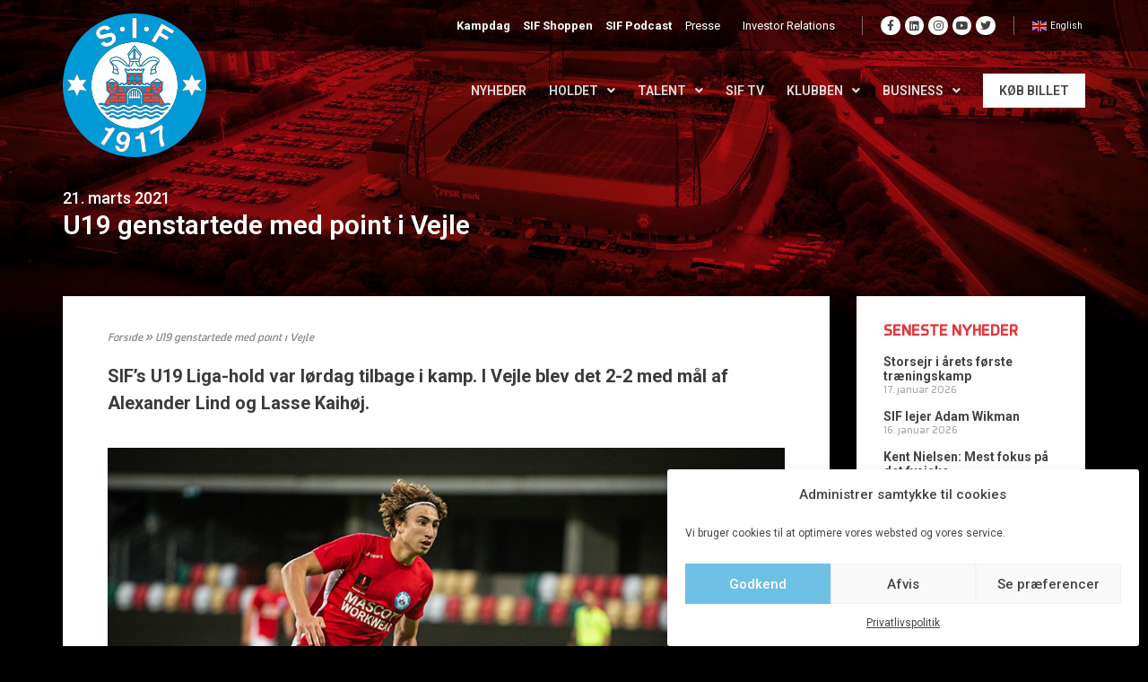

--- FILE ---
content_type: text/html; charset=UTF-8
request_url: https://www.silkeborgif.com/u19-genstartede-med-point-i-vejle/
body_size: 41494
content:
<!DOCTYPE html>
<html lang="da-DK" prefix="og: https://ogp.me/ns#">
<head>
<meta charset="UTF-8">
<meta name="viewport" content="width=device-width, initial-scale=1">
<link rel="profile" href="https://gmpg.org/xfn/11">

<meta name='robots' content='index, follow, max-image-preview:large, max-snippet:-1, max-video-preview:-1' />
	<style>img:is([sizes="auto" i], [sizes^="auto," i]) { contain-intrinsic-size: 3000px 1500px }</style>
	
	<!-- This site is optimized with the Yoast SEO plugin v22.7 - https://yoast.com/wordpress/plugins/seo/ -->
	<title>U19 genstartede med point i Vejle</title><link rel="preload" data-rocket-preload as="style" href="https://fonts.googleapis.com/css?family=Montserrat%3A400%2C700%7CRoboto%3A100%2C300%2C400%2C700%7CRoboto%3A100%2C100italic%2C200%2C200italic%2C300%2C300italic%2C400%2C400italic%2C500%2C500italic%2C600%2C600italic%2C700%2C700italic%2C800%2C800italic%2C900%2C900italic&#038;display=swap" /><link rel="stylesheet" href="https://fonts.googleapis.com/css?family=Montserrat%3A400%2C700%7CRoboto%3A100%2C300%2C400%2C700%7CRoboto%3A100%2C100italic%2C200%2C200italic%2C300%2C300italic%2C400%2C400italic%2C500%2C500italic%2C600%2C600italic%2C700%2C700italic%2C800%2C800italic%2C900%2C900italic&#038;display=swap" media="print" onload="this.media='all'" /><noscript><link rel="stylesheet" href="https://fonts.googleapis.com/css?family=Montserrat%3A400%2C700%7CRoboto%3A100%2C300%2C400%2C700%7CRoboto%3A100%2C100italic%2C200%2C200italic%2C300%2C300italic%2C400%2C400italic%2C500%2C500italic%2C600%2C600italic%2C700%2C700italic%2C800%2C800italic%2C900%2C900italic&#038;display=swap" /></noscript>
<link rel="preload" as="font" href="https://www.silkeborgif.com/wp-content/uploads/2020/08/Systopie.woff2" crossorigin>
<link rel="preload" as="font" href="https://www.silkeborgif.com/wp-content/plugins/elementor/assets/lib/font-awesome/webfonts/fa-brands-400.woff2" crossorigin>
<link rel="preload" as="font" href="https://www.silkeborgif.com/wp-content/plugins/elementor/assets/lib/font-awesome/webfonts/fa-solid-900.woff2" crossorigin>
<link rel="preload" as="font" href="https://www.silkeborgif.com/wp-content/plugins/elementor/assets/lib/eicons/fonts/eicons.woff2?5.9.1" crossorigin>
	<link rel="canonical" href="https://www.silkeborgif.com/u19-genstartede-med-point-i-vejle/" />
	<meta property="og:locale" content="da_DK" />
	<meta property="og:type" content="article" />
	<meta property="og:title" content="U19 genstartede med point i Vejle" />
	<meta property="og:description" content="SIF&#039;s U19 Liga-hold var lørdag tilbage i kamp. I Vejle blev det 2-2 med mål af Alexander Lind og Lasse Kaihøj. " />
	<meta property="og:url" content="https://www.silkeborgif.com/u19-genstartede-med-point-i-vejle/" />
	<meta property="og:site_name" content="Silkeborg IF" />
	<meta property="article:published_time" content="2021-03-21T08:16:15+00:00" />
	<meta property="og:image" content="https://www.silkeborgif.com/wp-content/uploads/2020/11/Alexander-Lind.jpg" />
	<meta property="og:image:width" content="900" />
	<meta property="og:image:height" content="599" />
	<meta property="og:image:type" content="image/jpeg" />
	<meta name="author" content="Frydenlund" />
	<meta name="twitter:card" content="summary_large_image" />
	<meta name="twitter:label1" content="Skrevet af" />
	<meta name="twitter:data1" content="Frydenlund" />
	<meta name="twitter:label2" content="Estimeret læsetid" />
	<meta name="twitter:data2" content="2 minutter" />
	<script type="application/ld+json" class="yoast-schema-graph">{"@context":"https://schema.org","@graph":[{"@type":"Article","@id":"https://www.silkeborgif.com/u19-genstartede-med-point-i-vejle/#article","isPartOf":{"@id":"https://www.silkeborgif.com/u19-genstartede-med-point-i-vejle/"},"author":{"name":"Frydenlund","@id":"https://www.silkeborgif.com/#/schema/person/df763df84f852baf20f4ca7e4cd7066a"},"headline":"U19 genstartede med point i Vejle","datePublished":"2021-03-21T08:16:15+00:00","dateModified":"2021-03-21T08:16:15+00:00","mainEntityOfPage":{"@id":"https://www.silkeborgif.com/u19-genstartede-med-point-i-vejle/"},"wordCount":317,"publisher":{"@id":"https://www.silkeborgif.com/#organization"},"image":{"@id":"https://www.silkeborgif.com/u19-genstartede-med-point-i-vejle/#primaryimage"},"thumbnailUrl":"https://www.silkeborgif.com/wp-content/uploads/2020/11/Alexander-Lind.jpg","keywords":["U19 Liga","Vejle B"],"articleSection":["Nyhed","Talent nyt"],"inLanguage":"da-DK"},{"@type":"WebPage","@id":"https://www.silkeborgif.com/u19-genstartede-med-point-i-vejle/","url":"https://www.silkeborgif.com/u19-genstartede-med-point-i-vejle/","name":"U19 genstartede med point i Vejle","isPartOf":{"@id":"https://www.silkeborgif.com/#website"},"primaryImageOfPage":{"@id":"https://www.silkeborgif.com/u19-genstartede-med-point-i-vejle/#primaryimage"},"image":{"@id":"https://www.silkeborgif.com/u19-genstartede-med-point-i-vejle/#primaryimage"},"thumbnailUrl":"https://www.silkeborgif.com/wp-content/uploads/2020/11/Alexander-Lind.jpg","datePublished":"2021-03-21T08:16:15+00:00","dateModified":"2021-03-21T08:16:15+00:00","breadcrumb":{"@id":"https://www.silkeborgif.com/u19-genstartede-med-point-i-vejle/#breadcrumb"},"inLanguage":"da-DK","potentialAction":[{"@type":"ReadAction","target":["https://www.silkeborgif.com/u19-genstartede-med-point-i-vejle/"]}]},{"@type":"ImageObject","inLanguage":"da-DK","@id":"https://www.silkeborgif.com/u19-genstartede-med-point-i-vejle/#primaryimage","url":"https://www.silkeborgif.com/wp-content/uploads/2020/11/Alexander-Lind.jpg","contentUrl":"https://www.silkeborgif.com/wp-content/uploads/2020/11/Alexander-Lind.jpg","width":900,"height":599},{"@type":"BreadcrumbList","@id":"https://www.silkeborgif.com/u19-genstartede-med-point-i-vejle/#breadcrumb","itemListElement":[{"@type":"ListItem","position":1,"name":"Forside","item":"https://www.silkeborgif.com/"},{"@type":"ListItem","position":2,"name":"U19 genstartede med point i Vejle"}]},{"@type":"WebSite","@id":"https://www.silkeborgif.com/#website","url":"https://www.silkeborgif.com/","name":"Silkeborg IF","description":"OVERSKUD  ∙  FORMAT  ∙  VILJE","publisher":{"@id":"https://www.silkeborgif.com/#organization"},"potentialAction":[{"@type":"SearchAction","target":{"@type":"EntryPoint","urlTemplate":"https://www.silkeborgif.com/?s={search_term_string}"},"query-input":"required name=search_term_string"}],"inLanguage":"da-DK"},{"@type":"Organization","@id":"https://www.silkeborgif.com/#organization","name":"Silkeborg IF","url":"https://www.silkeborgif.com/","logo":{"@type":"ImageObject","inLanguage":"da-DK","@id":"https://www.silkeborgif.com/#/schema/logo/image/","url":"https://www.silkeborgif.com/wp-content/uploads/2025/08/logo.svg","contentUrl":"https://www.silkeborgif.com/wp-content/uploads/2025/08/logo.svg","width":350,"height":350,"caption":"Silkeborg IF"},"image":{"@id":"https://www.silkeborgif.com/#/schema/logo/image/"}},{"@type":"Person","@id":"https://www.silkeborgif.com/#/schema/person/df763df84f852baf20f4ca7e4cd7066a","name":"Frydenlund"}]}</script>
	<!-- / Yoast SEO plugin. -->


<script type='application/javascript'>console.log('PixelYourSite PRO version 8.6.12');</script>
<link rel='preconnect' href='https://fonts.googleapis.com' />
<link rel='preconnect' href='https://fonts.gstatic.com' />
<link rel='preconnect' href='https://widgets.si-ab.com' />
<link rel='preconnect' href='https://cdn.tjekscores.dk' />
<link rel='preconnect' href='https://ss2.tjekscores.dk' />
<link rel='preconnect' href='https://ss2.si-ab.com' />
<link rel='preconnect' href='https://api.si-ab.com' />
<link rel='preconnect' href='https://dxugi372p6nmc.cloudfront.net' />
<link rel='preconnect' href='https://c8lu9nmnw6.execute-api.eu-west-1.amazonaws.com' />
<link rel="alternate" type="application/rss+xml" title="Silkeborg IF &raquo; Feed" href="https://www.silkeborgif.com/feed/" />
<link rel="alternate" type="application/rss+xml" title="Silkeborg IF &raquo;-kommentar-feed" href="https://www.silkeborgif.com/comments/feed/" />
<meta name="twitter:card" content="summary_large_image" /><meta property="fb:app_id" content="371836229679740" /><meta property="og:title" content="U19 genstartede med point i Vejle"/><meta property="og:description" content="SIF's U19 Liga-hold var lørdag tilbage i kamp. I Vejle blev det 2-2 med mål af Alexander Lind og Lasse Kaihøj. "/><meta property="og:type" content="article"/><meta property="og:url" content="https://www.silkeborgif.com/u19-genstartede-med-point-i-vejle/"/><meta property="og:site_name" content="Silkeborg IF"/><meta property="og:image" content="https://www.silkeborgif.com/wp-content/uploads/2020/11/Alexander-Lind-768x511.jpg"/><meta property="og:image:url" content="https://www.silkeborgif.com/wp-content/uploads/2020/11/Alexander-Lind-768x511.jpg"/><meta property="og:image:secure_url" content="https://www.silkeborgif.com/wp-content/uploads/2020/11/Alexander-Lind-768x511.jpg"/><meta property="og:image:width" content="768" /><meta property="og:image:height" content="511" /><meta property="og:image:type" content="image/jpeg"/><meta property="og:image:alt" content="" />
<link data-minify="1" rel="preload" href="https://www.silkeborgif.com/wp-content/cache/min/1/lb/si-montserrat.css?ver=1764680083" as="style">		<!-- This site uses the Google Analytics by MonsterInsights plugin v8.26.0 - Using Analytics tracking - https://www.monsterinsights.com/ -->
		<!-- Note: MonsterInsights is not currently configured on this site. The site owner needs to authenticate with Google Analytics in the MonsterInsights settings panel. -->
					<!-- No tracking code set -->
				<!-- / Google Analytics by MonsterInsights -->
		<style type="text/css">
            .bg-top-picture-acf {
			
			background-image: url(https://www.silkeborgif.com/wp-content/uploads/2025/06/web-bg2025.jpg);
    background-position: top center;
    background-repeat: no-repeat;
    background-size: cover;
			
			}    
       </style><style type="text/css">
            .bg-bottom-picture-acf {
			
			background-image: url(https://www.silkeborgif.com/wp-content/uploads/2023/10/web_bund_test1.jpg);
    background-position: center center;
    background-repeat: no-repeat;
    background-size: cover;
			
			}    
       </style><link rel='stylesheet' id='wp-block-library-css' href='https://www.silkeborgif.com/wp-includes/css/dist/block-library/style.min.css?ver=6.8.3' media='all' />
<link rel='stylesheet' id='mec-select2-style-css' href='https://www.silkeborgif.com/wp-content/plugins/modern-events-calendar/assets/packages/select2/select2.min.css?ver=5.19.1' media='all' />
<link data-minify="1" rel='stylesheet' id='mec-font-icons-css' href='https://www.silkeborgif.com/wp-content/cache/min/1/wp-content/plugins/modern-events-calendar/assets/css/iconfonts.css?ver=1764680083' media='all' />
<link data-minify="1" rel='stylesheet' id='mec-frontend-style-css' href='https://www.silkeborgif.com/wp-content/cache/min/1/wp-content/plugins/modern-events-calendar/assets/css/frontend.min.css?ver=1764680083' media='all' />
<link rel='stylesheet' id='mec-tooltip-shadow-style-css' href='https://www.silkeborgif.com/wp-content/plugins/modern-events-calendar/assets/packages/tooltip/tooltipster-sideTip-shadow.min.css?ver=6.8.3' media='all' />
<link data-minify="1" rel='stylesheet' id='featherlight-css' href='https://www.silkeborgif.com/wp-content/cache/min/1/wp-content/plugins/modern-events-calendar/assets/packages/featherlight/featherlight.css?ver=1764680083' media='all' />

<link rel='stylesheet' id='mec-lity-style-css' href='https://www.silkeborgif.com/wp-content/plugins/modern-events-calendar/assets/packages/lity/lity.min.css?ver=6.8.3' media='all' />
<link rel='stylesheet' id='astra-vc-builder-css' href='https://www.silkeborgif.com/wp-content/themes/astra/assets/css/minified/compatibility/page-builder/vc-plugin.min.css?ver=3.7.10' media='all' />
<link rel='stylesheet' id='astra-theme-css-css' href='https://www.silkeborgif.com/wp-content/themes/astra/assets/css/minified/style.min.css?ver=3.7.10' media='all' />
<style id='astra-theme-css-inline-css'>
html{font-size:93.75%;}a,.page-title{color:var(--ast-global-color-0);}a:hover,a:focus{color:var(--ast-global-color-1);}body,button,input,select,textarea,.ast-button,.ast-custom-button{font-family:-apple-system,BlinkMacSystemFont,Segoe UI,Roboto,Oxygen-Sans,Ubuntu,Cantarell,Helvetica Neue,sans-serif;font-weight:inherit;font-size:15px;font-size:1rem;}blockquote{color:var(--ast-global-color-3);}.site-title{font-size:35px;font-size:2.3333333333333rem;display:block;}.ast-archive-description .ast-archive-title{font-size:40px;font-size:2.6666666666667rem;}.site-header .site-description{font-size:15px;font-size:1rem;display:none;}.entry-title{font-size:30px;font-size:2rem;}h1,.entry-content h1{font-size:40px;font-size:2.6666666666667rem;}h2,.entry-content h2{font-size:30px;font-size:2rem;}h3,.entry-content h3{font-size:25px;font-size:1.6666666666667rem;}h4,.entry-content h4{font-size:20px;font-size:1.3333333333333rem;}h5,.entry-content h5{font-size:18px;font-size:1.2rem;}h6,.entry-content h6{font-size:15px;font-size:1rem;}.ast-single-post .entry-title,.page-title{font-size:30px;font-size:2rem;}::selection{background-color:var(--ast-global-color-0);color:#ffffff;}body,h1,.entry-title a,.entry-content h1,h2,.entry-content h2,h3,.entry-content h3,h4,.entry-content h4,h5,.entry-content h5,h6,.entry-content h6{color:var(--ast-global-color-3);}.tagcloud a:hover,.tagcloud a:focus,.tagcloud a.current-item{color:#ffffff;border-color:var(--ast-global-color-0);background-color:var(--ast-global-color-0);}input:focus,input[type="text"]:focus,input[type="email"]:focus,input[type="url"]:focus,input[type="password"]:focus,input[type="reset"]:focus,input[type="search"]:focus,textarea:focus{border-color:var(--ast-global-color-0);}input[type="radio"]:checked,input[type=reset],input[type="checkbox"]:checked,input[type="checkbox"]:hover:checked,input[type="checkbox"]:focus:checked,input[type=range]::-webkit-slider-thumb{border-color:var(--ast-global-color-0);background-color:var(--ast-global-color-0);box-shadow:none;}.site-footer a:hover + .post-count,.site-footer a:focus + .post-count{background:var(--ast-global-color-0);border-color:var(--ast-global-color-0);}.single .nav-links .nav-previous,.single .nav-links .nav-next{color:var(--ast-global-color-0);}.entry-meta,.entry-meta *{line-height:1.45;color:var(--ast-global-color-0);}.entry-meta a:hover,.entry-meta a:hover *,.entry-meta a:focus,.entry-meta a:focus *,.page-links > .page-link,.page-links .page-link:hover,.post-navigation a:hover{color:var(--ast-global-color-1);}#cat option,.secondary .calendar_wrap thead a,.secondary .calendar_wrap thead a:visited{color:var(--ast-global-color-0);}.secondary .calendar_wrap #today,.ast-progress-val span{background:var(--ast-global-color-0);}.secondary a:hover + .post-count,.secondary a:focus + .post-count{background:var(--ast-global-color-0);border-color:var(--ast-global-color-0);}.calendar_wrap #today > a{color:#ffffff;}.page-links .page-link,.single .post-navigation a{color:var(--ast-global-color-0);}.widget-title{font-size:21px;font-size:1.4rem;color:var(--ast-global-color-3);}.single .ast-author-details .author-title{color:var(--ast-global-color-1);}.main-header-menu .menu-link,.ast-header-custom-item a{color:var(--ast-global-color-3);}.main-header-menu .menu-item:hover > .menu-link,.main-header-menu .menu-item:hover > .ast-menu-toggle,.main-header-menu .ast-masthead-custom-menu-items a:hover,.main-header-menu .menu-item.focus > .menu-link,.main-header-menu .menu-item.focus > .ast-menu-toggle,.main-header-menu .current-menu-item > .menu-link,.main-header-menu .current-menu-ancestor > .menu-link,.main-header-menu .current-menu-item > .ast-menu-toggle,.main-header-menu .current-menu-ancestor > .ast-menu-toggle{color:var(--ast-global-color-0);}.header-main-layout-3 .ast-main-header-bar-alignment{margin-right:auto;}.header-main-layout-2 .site-header-section-left .ast-site-identity{text-align:left;}.ast-logo-title-inline .site-logo-img{padding-right:1em;}.site-logo-img img{ transition:all 0.2s linear;}.ast-header-break-point .ast-mobile-menu-buttons-minimal.menu-toggle{background:transparent;color:var(--ast-global-color-0);}.ast-header-break-point .ast-mobile-menu-buttons-outline.menu-toggle{background:transparent;border:1px solid var(--ast-global-color-0);color:var(--ast-global-color-0);}.ast-header-break-point .ast-mobile-menu-buttons-fill.menu-toggle{background:var(--ast-global-color-0);}.ast-page-builder-template .hentry {margin: 0;}.ast-page-builder-template .site-content > .ast-container {max-width: 100%;padding: 0;}.ast-page-builder-template .site-content #primary {padding: 0;margin: 0;}.ast-page-builder-template .no-results {text-align: center;margin: 4em auto;}.ast-page-builder-template .ast-pagination {padding: 2em;}.ast-page-builder-template .entry-header.ast-no-title.ast-no-thumbnail {margin-top: 0;}.ast-page-builder-template .entry-header.ast-header-without-markup {margin-top: 0;margin-bottom: 0;}.ast-page-builder-template .entry-header.ast-no-title.ast-no-meta {margin-bottom: 0;}.ast-page-builder-template.single .post-navigation {padding-bottom: 2em;}.ast-page-builder-template.single-post .site-content > .ast-container {max-width: 100%;}.ast-page-builder-template .entry-header {margin-top: 4em;margin-left: auto;margin-right: auto;padding-left: 20px;padding-right: 20px;}.ast-page-builder-template .ast-archive-description {margin-top: 4em;margin-left: auto;margin-right: auto;padding-left: 20px;padding-right: 20px;}.single.ast-page-builder-template .entry-header {padding-left: 20px;padding-right: 20px;}.ast-page-builder-template.ast-no-sidebar .entry-content .alignwide {margin-left: 0;margin-right: 0;}.footer-adv .footer-adv-overlay{border-top-style:solid;border-top-color:#7a7a7a;}.wp-block-buttons.aligncenter{justify-content:center;}@media (min-width:1200px){.wp-block-group .has-background{padding:20px;}}@media (min-width:1200px){.ast-page-builder-template.ast-no-sidebar .entry-content .wp-block-cover.alignwide,.ast-page-builder-template.ast-no-sidebar .entry-content .wp-block-cover.alignfull{padding-right:0;padding-left:0;}}@media (min-width:1200px){.wp-block-cover-image.alignwide .wp-block-cover__inner-container,.wp-block-cover.alignwide .wp-block-cover__inner-container,.wp-block-cover-image.alignfull .wp-block-cover__inner-container,.wp-block-cover.alignfull .wp-block-cover__inner-container{width:100%;}}@media (max-width:921px){.ast-separate-container .ast-article-post,.ast-separate-container .ast-article-single{padding:1.5em 2.14em;}.ast-separate-container #primary,.ast-separate-container #secondary{padding:1.5em 0;}#primary,#secondary{padding:1.5em 0;margin:0;}.ast-left-sidebar #content > .ast-container{display:flex;flex-direction:column-reverse;width:100%;}.ast-author-box img.avatar{margin:20px 0 0 0;}}@media (min-width:922px){.ast-separate-container.ast-right-sidebar #primary,.ast-separate-container.ast-left-sidebar #primary{border:0;}.search-no-results.ast-separate-container #primary{margin-bottom:4em;}}.wp-block-button .wp-block-button__link{color:#ffffff;}.wp-block-button .wp-block-button__link:hover,.wp-block-button .wp-block-button__link:focus{color:#ffffff;background-color:var(--ast-global-color-1);border-color:var(--ast-global-color-1);}.wp-block-button .wp-block-button__link{border-style:solid;border-top-width:0;border-right-width:0;border-left-width:0;border-bottom-width:0;border-color:var(--ast-global-color-0);background-color:var(--ast-global-color-0);color:#ffffff;font-family:inherit;font-weight:inherit;line-height:1;border-radius:2px;}.wp-block-buttons .wp-block-button .wp-block-button__link{padding-top:10px;padding-right:40px;padding-bottom:10px;padding-left:40px;}.menu-toggle,button,.ast-button,.ast-custom-button,.button,input#submit,input[type="button"],input[type="submit"],input[type="reset"]{border-style:solid;border-top-width:0;border-right-width:0;border-left-width:0;border-bottom-width:0;color:#ffffff;border-color:var(--ast-global-color-0);background-color:var(--ast-global-color-0);border-radius:2px;padding-top:10px;padding-right:40px;padding-bottom:10px;padding-left:40px;font-family:inherit;font-weight:inherit;line-height:1;}button:focus,.menu-toggle:hover,button:hover,.ast-button:hover,.ast-custom-button:hover .button:hover,.ast-custom-button:hover ,input[type=reset]:hover,input[type=reset]:focus,input#submit:hover,input#submit:focus,input[type="button"]:hover,input[type="button"]:focus,input[type="submit"]:hover,input[type="submit"]:focus{color:#ffffff;background-color:var(--ast-global-color-1);border-color:var(--ast-global-color-1);}@media (min-width:544px){.ast-container{max-width:100%;}}@media (max-width:544px){.ast-separate-container .ast-article-post,.ast-separate-container .ast-article-single,.ast-separate-container .comments-title,.ast-separate-container .ast-archive-description{padding:1.5em 1em;}.ast-separate-container #content .ast-container{padding-left:0.54em;padding-right:0.54em;}.ast-separate-container .ast-comment-list li.depth-1{padding:1.5em 1em;margin-bottom:1.5em;}.ast-separate-container .ast-comment-list .bypostauthor{padding:.5em;}.ast-search-menu-icon.ast-dropdown-active .search-field{width:170px;}.site-branding img,.site-header .site-logo-img .custom-logo-link img{max-width:100%;}}@media (max-width:921px){.ast-mobile-header-stack .main-header-bar .ast-search-menu-icon{display:inline-block;}.ast-header-break-point.ast-header-custom-item-outside .ast-mobile-header-stack .main-header-bar .ast-search-icon{margin:0;}.ast-comment-avatar-wrap img{max-width:2.5em;}.ast-separate-container .ast-comment-list li.depth-1{padding:1.5em 2.14em;}.ast-separate-container .comment-respond{padding:2em 2.14em;}.ast-comment-meta{padding:0 1.8888em 1.3333em;}}@media (min-width:545px){.ast-page-builder-template .comments-area,.single.ast-page-builder-template .entry-header,.single.ast-page-builder-template .post-navigation,.single.ast-page-builder-template .ast-single-related-posts-container{max-width:1240px;margin-left:auto;margin-right:auto;}}.ast-no-sidebar.ast-separate-container .entry-content .alignfull {margin-left: -6.67em;margin-right: -6.67em;width: auto;}@media (max-width: 1200px) {.ast-no-sidebar.ast-separate-container .entry-content .alignfull {margin-left: -2.4em;margin-right: -2.4em;}}@media (max-width: 768px) {.ast-no-sidebar.ast-separate-container .entry-content .alignfull {margin-left: -2.14em;margin-right: -2.14em;}}@media (max-width: 544px) {.ast-no-sidebar.ast-separate-container .entry-content .alignfull {margin-left: -1em;margin-right: -1em;}}.ast-no-sidebar.ast-separate-container .entry-content .alignwide {margin-left: -20px;margin-right: -20px;}.ast-no-sidebar.ast-separate-container .entry-content .wp-block-column .alignfull,.ast-no-sidebar.ast-separate-container .entry-content .wp-block-column .alignwide {margin-left: auto;margin-right: auto;width: 100%;}@media (max-width:921px){.site-title{display:block;}.ast-archive-description .ast-archive-title{font-size:40px;}.site-header .site-description{display:none;}.entry-title{font-size:30px;}h1,.entry-content h1{font-size:30px;}h2,.entry-content h2{font-size:25px;}h3,.entry-content h3{font-size:20px;}.ast-single-post .entry-title,.page-title{font-size:30px;}}@media (max-width:544px){.site-title{display:block;}.ast-archive-description .ast-archive-title{font-size:40px;}.site-header .site-description{display:none;}.entry-title{font-size:30px;}h1,.entry-content h1{font-size:30px;}h2,.entry-content h2{font-size:25px;}h3,.entry-content h3{font-size:20px;}.ast-single-post .entry-title,.page-title{font-size:30px;}}@media (max-width:921px){html{font-size:85.5%;}}@media (max-width:544px){html{font-size:85.5%;}}@media (min-width:922px){.ast-container{max-width:1240px;}}@font-face {font-family: "Astra";src: url(https://www.silkeborgif.com/wp-content/themes/astra/assets/fonts/astra.woff) format("woff"),url(https://www.silkeborgif.com/wp-content/themes/astra/assets/fonts/astra.ttf) format("truetype"),url(https://www.silkeborgif.com/wp-content/themes/astra/assets/fonts/astra.svg#astra) format("svg");font-weight: normal;font-style: normal;font-display: fallback;}@media (max-width:921px) {.main-header-bar .main-header-bar-navigation{display:none;}}.ast-desktop .main-header-menu.submenu-with-border .sub-menu,.ast-desktop .main-header-menu.submenu-with-border .astra-full-megamenu-wrapper{border-color:var(--ast-global-color-0);}.ast-desktop .main-header-menu.submenu-with-border .sub-menu{border-top-width:2px;border-right-width:0px;border-left-width:0px;border-bottom-width:0px;border-style:solid;}.ast-desktop .main-header-menu.submenu-with-border .sub-menu .sub-menu{top:-2px;}.ast-desktop .main-header-menu.submenu-with-border .sub-menu .menu-link,.ast-desktop .main-header-menu.submenu-with-border .children .menu-link{border-bottom-width:0px;border-style:solid;border-color:#eaeaea;}@media (min-width:922px){.main-header-menu .sub-menu .menu-item.ast-left-align-sub-menu:hover > .sub-menu,.main-header-menu .sub-menu .menu-item.ast-left-align-sub-menu.focus > .sub-menu{margin-left:-0px;}}.ast-small-footer{border-top-style:solid;border-top-width:1px;border-top-color:#7a7a7a;}.ast-small-footer-wrap{text-align:center;}.ast-header-break-point.ast-header-custom-item-inside .main-header-bar .main-header-bar-navigation .ast-search-icon {display: none;}.ast-header-break-point.ast-header-custom-item-inside .main-header-bar .ast-search-menu-icon .search-form {padding: 0;display: block;overflow: hidden;}.ast-header-break-point .ast-header-custom-item .widget:last-child {margin-bottom: 1em;}.ast-header-custom-item .widget {margin: 0.5em;display: inline-block;vertical-align: middle;}.ast-header-custom-item .widget p {margin-bottom: 0;}.ast-header-custom-item .widget li {width: auto;}.ast-header-custom-item-inside .button-custom-menu-item .menu-link {display: none;}.ast-header-custom-item-inside.ast-header-break-point .button-custom-menu-item .ast-custom-button-link {display: none;}.ast-header-custom-item-inside.ast-header-break-point .button-custom-menu-item .menu-link {display: block;}.ast-header-break-point.ast-header-custom-item-outside .main-header-bar .ast-search-icon {margin-right: 1em;}.ast-header-break-point.ast-header-custom-item-inside .main-header-bar .ast-search-menu-icon .search-field,.ast-header-break-point.ast-header-custom-item-inside .main-header-bar .ast-search-menu-icon.ast-inline-search .search-field {width: 100%;padding-right: 5.5em;}.ast-header-break-point.ast-header-custom-item-inside .main-header-bar .ast-search-menu-icon .search-submit {display: block;position: absolute;height: 100%;top: 0;right: 0;padding: 0 1em;border-radius: 0;}.ast-header-break-point .ast-header-custom-item .ast-masthead-custom-menu-items {padding-left: 20px;padding-right: 20px;margin-bottom: 1em;margin-top: 1em;}.ast-header-custom-item-inside.ast-header-break-point .button-custom-menu-item {padding-left: 0;padding-right: 0;margin-top: 0;margin-bottom: 0;}.astra-icon-down_arrow::after {content: "\e900";font-family: Astra;}.astra-icon-close::after {content: "\e5cd";font-family: Astra;}.astra-icon-drag_handle::after {content: "\e25d";font-family: Astra;}.astra-icon-format_align_justify::after {content: "\e235";font-family: Astra;}.astra-icon-menu::after {content: "\e5d2";font-family: Astra;}.astra-icon-reorder::after {content: "\e8fe";font-family: Astra;}.astra-icon-search::after {content: "\e8b6";font-family: Astra;}.astra-icon-zoom_in::after {content: "\e56b";font-family: Astra;}.astra-icon-check-circle::after {content: "\e901";font-family: Astra;}.astra-icon-shopping-cart::after {content: "\f07a";font-family: Astra;}.astra-icon-shopping-bag::after {content: "\f290";font-family: Astra;}.astra-icon-shopping-basket::after {content: "\f291";font-family: Astra;}.astra-icon-circle-o::after {content: "\e903";font-family: Astra;}.astra-icon-certificate::after {content: "\e902";font-family: Astra;}blockquote {padding: 1.2em;}:root .has-ast-global-color-0-color{color:var(--ast-global-color-0);}:root .has-ast-global-color-0-background-color{background-color:var(--ast-global-color-0);}:root .wp-block-button .has-ast-global-color-0-color{color:var(--ast-global-color-0);}:root .wp-block-button .has-ast-global-color-0-background-color{background-color:var(--ast-global-color-0);}:root .has-ast-global-color-1-color{color:var(--ast-global-color-1);}:root .has-ast-global-color-1-background-color{background-color:var(--ast-global-color-1);}:root .wp-block-button .has-ast-global-color-1-color{color:var(--ast-global-color-1);}:root .wp-block-button .has-ast-global-color-1-background-color{background-color:var(--ast-global-color-1);}:root .has-ast-global-color-2-color{color:var(--ast-global-color-2);}:root .has-ast-global-color-2-background-color{background-color:var(--ast-global-color-2);}:root .wp-block-button .has-ast-global-color-2-color{color:var(--ast-global-color-2);}:root .wp-block-button .has-ast-global-color-2-background-color{background-color:var(--ast-global-color-2);}:root .has-ast-global-color-3-color{color:var(--ast-global-color-3);}:root .has-ast-global-color-3-background-color{background-color:var(--ast-global-color-3);}:root .wp-block-button .has-ast-global-color-3-color{color:var(--ast-global-color-3);}:root .wp-block-button .has-ast-global-color-3-background-color{background-color:var(--ast-global-color-3);}:root .has-ast-global-color-4-color{color:var(--ast-global-color-4);}:root .has-ast-global-color-4-background-color{background-color:var(--ast-global-color-4);}:root .wp-block-button .has-ast-global-color-4-color{color:var(--ast-global-color-4);}:root .wp-block-button .has-ast-global-color-4-background-color{background-color:var(--ast-global-color-4);}:root .has-ast-global-color-5-color{color:var(--ast-global-color-5);}:root .has-ast-global-color-5-background-color{background-color:var(--ast-global-color-5);}:root .wp-block-button .has-ast-global-color-5-color{color:var(--ast-global-color-5);}:root .wp-block-button .has-ast-global-color-5-background-color{background-color:var(--ast-global-color-5);}:root .has-ast-global-color-6-color{color:var(--ast-global-color-6);}:root .has-ast-global-color-6-background-color{background-color:var(--ast-global-color-6);}:root .wp-block-button .has-ast-global-color-6-color{color:var(--ast-global-color-6);}:root .wp-block-button .has-ast-global-color-6-background-color{background-color:var(--ast-global-color-6);}:root .has-ast-global-color-7-color{color:var(--ast-global-color-7);}:root .has-ast-global-color-7-background-color{background-color:var(--ast-global-color-7);}:root .wp-block-button .has-ast-global-color-7-color{color:var(--ast-global-color-7);}:root .wp-block-button .has-ast-global-color-7-background-color{background-color:var(--ast-global-color-7);}:root .has-ast-global-color-8-color{color:var(--ast-global-color-8);}:root .has-ast-global-color-8-background-color{background-color:var(--ast-global-color-8);}:root .wp-block-button .has-ast-global-color-8-color{color:var(--ast-global-color-8);}:root .wp-block-button .has-ast-global-color-8-background-color{background-color:var(--ast-global-color-8);}:root{--ast-global-color-0:#0170B9;--ast-global-color-1:#3a3a3a;--ast-global-color-2:#3a3a3a;--ast-global-color-3:#4B4F58;--ast-global-color-4:#F5F5F5;--ast-global-color-5:#FFFFFF;--ast-global-color-6:#F2F5F7;--ast-global-color-7:#424242;--ast-global-color-8:#000000;}.ast-breadcrumbs .trail-browse,.ast-breadcrumbs .trail-items,.ast-breadcrumbs .trail-items li{display:inline-block;margin:0;padding:0;border:none;background:inherit;text-indent:0;}.ast-breadcrumbs .trail-browse{font-size:inherit;font-style:inherit;font-weight:inherit;color:inherit;}.ast-breadcrumbs .trail-items{list-style:none;}.trail-items li::after{padding:0 0.3em;content:"\00bb";}.trail-items li:last-of-type::after{display:none;}h1,.entry-content h1,h2,.entry-content h2,h3,.entry-content h3,h4,.entry-content h4,h5,.entry-content h5,h6,.entry-content h6{color:var(--ast-global-color-2);}.elementor-template-full-width .ast-container{display:block;}@media (max-width:544px){.elementor-element .elementor-wc-products .woocommerce[class*="columns-"] ul.products li.product{width:auto;margin:0;}.elementor-element .woocommerce .woocommerce-result-count{float:none;}}.ast-header-break-point .main-header-bar{border-bottom-width:1px;}@media (min-width:922px){.main-header-bar{border-bottom-width:1px;}}.main-header-menu .menu-item,#astra-footer-menu .menu-item,.main-header-bar .ast-masthead-custom-menu-items{-js-display:flex;display:flex;-webkit-box-pack:center;-webkit-justify-content:center;-moz-box-pack:center;-ms-flex-pack:center;justify-content:center;-webkit-box-orient:vertical;-webkit-box-direction:normal;-webkit-flex-direction:column;-moz-box-orient:vertical;-moz-box-direction:normal;-ms-flex-direction:column;flex-direction:column;}.main-header-menu > .menu-item > .menu-link,#astra-footer-menu > .menu-item > .menu-link{height:100%;-webkit-box-align:center;-webkit-align-items:center;-moz-box-align:center;-ms-flex-align:center;align-items:center;-js-display:flex;display:flex;}.ast-primary-menu-disabled .main-header-bar .ast-masthead-custom-menu-items{flex:unset;}.main-header-menu .sub-menu .menu-item.menu-item-has-children > .menu-link:after{position:absolute;right:1em;top:50%;transform:translate(0,-50%) rotate(270deg);}.ast-header-break-point .main-header-bar .main-header-bar-navigation .page_item_has_children > .ast-menu-toggle::before,.ast-header-break-point .main-header-bar .main-header-bar-navigation .menu-item-has-children > .ast-menu-toggle::before,.ast-mobile-popup-drawer .main-header-bar-navigation .menu-item-has-children>.ast-menu-toggle::before,.ast-header-break-point .ast-mobile-header-wrap .main-header-bar-navigation .menu-item-has-children > .ast-menu-toggle::before{font-weight:bold;content:"\e900";font-family:Astra;text-decoration:inherit;display:inline-block;}.ast-header-break-point .main-navigation ul.sub-menu .menu-item .menu-link:before{content:"\e900";font-family:Astra;font-size:.65em;text-decoration:inherit;display:inline-block;transform:translate(0,-2px) rotateZ(270deg);margin-right:5px;}.widget_search .search-form:after{font-family:Astra;font-size:1.2em;font-weight:normal;content:"\e8b6";position:absolute;top:50%;right:15px;transform:translate(0,-50%);}.astra-search-icon::before{content:"\e8b6";font-family:Astra;font-style:normal;font-weight:normal;text-decoration:inherit;text-align:center;-webkit-font-smoothing:antialiased;-moz-osx-font-smoothing:grayscale;z-index:3;}.main-header-bar .main-header-bar-navigation .page_item_has_children > a:after,.main-header-bar .main-header-bar-navigation .menu-item-has-children > a:after,.site-header-focus-item .main-header-bar-navigation .menu-item-has-children > .menu-link:after{content:"\e900";display:inline-block;font-family:Astra;font-size:.6rem;font-weight:bold;text-rendering:auto;-webkit-font-smoothing:antialiased;-moz-osx-font-smoothing:grayscale;margin-left:10px;line-height:normal;}.ast-mobile-popup-drawer .main-header-bar-navigation .ast-submenu-expanded>.ast-menu-toggle::before{transform:rotateX(180deg);}.ast-header-break-point .main-header-bar-navigation .menu-item-has-children > .menu-link:after{display:none;}.ast-separate-container .blog-layout-1,.ast-separate-container .blog-layout-2,.ast-separate-container .blog-layout-3{background-color:transparent;background-image:none;}.ast-separate-container .ast-article-post{background-color:var(--ast-global-color-5);;}@media (max-width:921px){.ast-separate-container .ast-article-post{background-color:var(--ast-global-color-5);;}}@media (max-width:544px){.ast-separate-container .ast-article-post{background-color:var(--ast-global-color-5);;}}.ast-separate-container .ast-article-single:not(.ast-related-post),.ast-separate-container .comments-area .comment-respond,.ast-separate-container .comments-area .ast-comment-list li,.ast-separate-container .ast-woocommerce-container,.ast-separate-container .error-404,.ast-separate-container .no-results,.single.ast-separate-container .ast-author-meta,.ast-separate-container .related-posts-title-wrapper,.ast-separate-container.ast-two-container #secondary .widget,.ast-separate-container .comments-count-wrapper,.ast-box-layout.ast-plain-container .site-content,.ast-padded-layout.ast-plain-container .site-content,.ast-separate-container .comments-area .comments-title{background-color:var(--ast-global-color-5);;}@media (max-width:921px){.ast-separate-container .ast-article-single:not(.ast-related-post),.ast-separate-container .comments-area .comment-respond,.ast-separate-container .comments-area .ast-comment-list li,.ast-separate-container .ast-woocommerce-container,.ast-separate-container .error-404,.ast-separate-container .no-results,.single.ast-separate-container .ast-author-meta,.ast-separate-container .related-posts-title-wrapper,.ast-separate-container.ast-two-container #secondary .widget,.ast-separate-container .comments-count-wrapper,.ast-box-layout.ast-plain-container .site-content,.ast-padded-layout.ast-plain-container .site-content,.ast-separate-container .comments-area .comments-title{background-color:var(--ast-global-color-5);;}}@media (max-width:544px){.ast-separate-container .ast-article-single:not(.ast-related-post),.ast-separate-container .comments-area .comment-respond,.ast-separate-container .comments-area .ast-comment-list li,.ast-separate-container .ast-woocommerce-container,.ast-separate-container .error-404,.ast-separate-container .no-results,.single.ast-separate-container .ast-author-meta,.ast-separate-container .related-posts-title-wrapper,.ast-separate-container.ast-two-container #secondary .widget,.ast-separate-container .comments-count-wrapper,.ast-box-layout.ast-plain-container .site-content,.ast-padded-layout.ast-plain-container .site-content,.ast-separate-container .comments-area .comments-title{background-color:var(--ast-global-color-5);;}}:root{--e-global-color-astglobalcolor0:#0170B9;--e-global-color-astglobalcolor1:#3a3a3a;--e-global-color-astglobalcolor2:#3a3a3a;--e-global-color-astglobalcolor3:#4B4F58;--e-global-color-astglobalcolor4:#F5F5F5;--e-global-color-astglobalcolor5:#FFFFFF;--e-global-color-astglobalcolor6:#F2F5F7;--e-global-color-astglobalcolor7:#424242;--e-global-color-astglobalcolor8:#000000;}
</style>
<style id='wp-emoji-styles-inline-css'>

	img.wp-smiley, img.emoji {
		display: inline !important;
		border: none !important;
		box-shadow: none !important;
		height: 1em !important;
		width: 1em !important;
		margin: 0 0.07em !important;
		vertical-align: -0.1em !important;
		background: none !important;
		padding: 0 !important;
	}
</style>
<style id='global-styles-inline-css'>
:root{--wp--preset--aspect-ratio--square: 1;--wp--preset--aspect-ratio--4-3: 4/3;--wp--preset--aspect-ratio--3-4: 3/4;--wp--preset--aspect-ratio--3-2: 3/2;--wp--preset--aspect-ratio--2-3: 2/3;--wp--preset--aspect-ratio--16-9: 16/9;--wp--preset--aspect-ratio--9-16: 9/16;--wp--preset--color--black: #000000;--wp--preset--color--cyan-bluish-gray: #abb8c3;--wp--preset--color--white: #ffffff;--wp--preset--color--pale-pink: #f78da7;--wp--preset--color--vivid-red: #cf2e2e;--wp--preset--color--luminous-vivid-orange: #ff6900;--wp--preset--color--luminous-vivid-amber: #fcb900;--wp--preset--color--light-green-cyan: #7bdcb5;--wp--preset--color--vivid-green-cyan: #00d084;--wp--preset--color--pale-cyan-blue: #8ed1fc;--wp--preset--color--vivid-cyan-blue: #0693e3;--wp--preset--color--vivid-purple: #9b51e0;--wp--preset--color--ast-global-color-0: var(--ast-global-color-0);--wp--preset--color--ast-global-color-1: var(--ast-global-color-1);--wp--preset--color--ast-global-color-2: var(--ast-global-color-2);--wp--preset--color--ast-global-color-3: var(--ast-global-color-3);--wp--preset--color--ast-global-color-4: var(--ast-global-color-4);--wp--preset--color--ast-global-color-5: var(--ast-global-color-5);--wp--preset--color--ast-global-color-6: var(--ast-global-color-6);--wp--preset--color--ast-global-color-7: var(--ast-global-color-7);--wp--preset--color--ast-global-color-8: var(--ast-global-color-8);--wp--preset--gradient--vivid-cyan-blue-to-vivid-purple: linear-gradient(135deg,rgba(6,147,227,1) 0%,rgb(155,81,224) 100%);--wp--preset--gradient--light-green-cyan-to-vivid-green-cyan: linear-gradient(135deg,rgb(122,220,180) 0%,rgb(0,208,130) 100%);--wp--preset--gradient--luminous-vivid-amber-to-luminous-vivid-orange: linear-gradient(135deg,rgba(252,185,0,1) 0%,rgba(255,105,0,1) 100%);--wp--preset--gradient--luminous-vivid-orange-to-vivid-red: linear-gradient(135deg,rgba(255,105,0,1) 0%,rgb(207,46,46) 100%);--wp--preset--gradient--very-light-gray-to-cyan-bluish-gray: linear-gradient(135deg,rgb(238,238,238) 0%,rgb(169,184,195) 100%);--wp--preset--gradient--cool-to-warm-spectrum: linear-gradient(135deg,rgb(74,234,220) 0%,rgb(151,120,209) 20%,rgb(207,42,186) 40%,rgb(238,44,130) 60%,rgb(251,105,98) 80%,rgb(254,248,76) 100%);--wp--preset--gradient--blush-light-purple: linear-gradient(135deg,rgb(255,206,236) 0%,rgb(152,150,240) 100%);--wp--preset--gradient--blush-bordeaux: linear-gradient(135deg,rgb(254,205,165) 0%,rgb(254,45,45) 50%,rgb(107,0,62) 100%);--wp--preset--gradient--luminous-dusk: linear-gradient(135deg,rgb(255,203,112) 0%,rgb(199,81,192) 50%,rgb(65,88,208) 100%);--wp--preset--gradient--pale-ocean: linear-gradient(135deg,rgb(255,245,203) 0%,rgb(182,227,212) 50%,rgb(51,167,181) 100%);--wp--preset--gradient--electric-grass: linear-gradient(135deg,rgb(202,248,128) 0%,rgb(113,206,126) 100%);--wp--preset--gradient--midnight: linear-gradient(135deg,rgb(2,3,129) 0%,rgb(40,116,252) 100%);--wp--preset--font-size--small: 13px;--wp--preset--font-size--medium: 20px;--wp--preset--font-size--large: 36px;--wp--preset--font-size--x-large: 42px;--wp--preset--spacing--20: 0.44rem;--wp--preset--spacing--30: 0.67rem;--wp--preset--spacing--40: 1rem;--wp--preset--spacing--50: 1.5rem;--wp--preset--spacing--60: 2.25rem;--wp--preset--spacing--70: 3.38rem;--wp--preset--spacing--80: 5.06rem;--wp--preset--shadow--natural: 6px 6px 9px rgba(0, 0, 0, 0.2);--wp--preset--shadow--deep: 12px 12px 50px rgba(0, 0, 0, 0.4);--wp--preset--shadow--sharp: 6px 6px 0px rgba(0, 0, 0, 0.2);--wp--preset--shadow--outlined: 6px 6px 0px -3px rgba(255, 255, 255, 1), 6px 6px rgba(0, 0, 0, 1);--wp--preset--shadow--crisp: 6px 6px 0px rgba(0, 0, 0, 1);}:root { --wp--style--global--content-size: var(--ast-content-width-size);--wp--style--global--wide-size: 1200px; }:where(body) { margin: 0; }.wp-site-blocks > .alignleft { float: left; margin-right: 2em; }.wp-site-blocks > .alignright { float: right; margin-left: 2em; }.wp-site-blocks > .aligncenter { justify-content: center; margin-left: auto; margin-right: auto; }:where(.is-layout-flex){gap: 0.5em;}:where(.is-layout-grid){gap: 0.5em;}.is-layout-flow > .alignleft{float: left;margin-inline-start: 0;margin-inline-end: 2em;}.is-layout-flow > .alignright{float: right;margin-inline-start: 2em;margin-inline-end: 0;}.is-layout-flow > .aligncenter{margin-left: auto !important;margin-right: auto !important;}.is-layout-constrained > .alignleft{float: left;margin-inline-start: 0;margin-inline-end: 2em;}.is-layout-constrained > .alignright{float: right;margin-inline-start: 2em;margin-inline-end: 0;}.is-layout-constrained > .aligncenter{margin-left: auto !important;margin-right: auto !important;}.is-layout-constrained > :where(:not(.alignleft):not(.alignright):not(.alignfull)){max-width: var(--wp--style--global--content-size);margin-left: auto !important;margin-right: auto !important;}.is-layout-constrained > .alignwide{max-width: var(--wp--style--global--wide-size);}body .is-layout-flex{display: flex;}.is-layout-flex{flex-wrap: wrap;align-items: center;}.is-layout-flex > :is(*, div){margin: 0;}body .is-layout-grid{display: grid;}.is-layout-grid > :is(*, div){margin: 0;}body{padding-top: 0px;padding-right: 0px;padding-bottom: 0px;padding-left: 0px;}a:where(:not(.wp-element-button)){text-decoration: underline;}:root :where(.wp-element-button, .wp-block-button__link){background-color: #32373c;border-width: 0;color: #fff;font-family: inherit;font-size: inherit;line-height: inherit;padding: calc(0.667em + 2px) calc(1.333em + 2px);text-decoration: none;}.has-black-color{color: var(--wp--preset--color--black) !important;}.has-cyan-bluish-gray-color{color: var(--wp--preset--color--cyan-bluish-gray) !important;}.has-white-color{color: var(--wp--preset--color--white) !important;}.has-pale-pink-color{color: var(--wp--preset--color--pale-pink) !important;}.has-vivid-red-color{color: var(--wp--preset--color--vivid-red) !important;}.has-luminous-vivid-orange-color{color: var(--wp--preset--color--luminous-vivid-orange) !important;}.has-luminous-vivid-amber-color{color: var(--wp--preset--color--luminous-vivid-amber) !important;}.has-light-green-cyan-color{color: var(--wp--preset--color--light-green-cyan) !important;}.has-vivid-green-cyan-color{color: var(--wp--preset--color--vivid-green-cyan) !important;}.has-pale-cyan-blue-color{color: var(--wp--preset--color--pale-cyan-blue) !important;}.has-vivid-cyan-blue-color{color: var(--wp--preset--color--vivid-cyan-blue) !important;}.has-vivid-purple-color{color: var(--wp--preset--color--vivid-purple) !important;}.has-ast-global-color-0-color{color: var(--wp--preset--color--ast-global-color-0) !important;}.has-ast-global-color-1-color{color: var(--wp--preset--color--ast-global-color-1) !important;}.has-ast-global-color-2-color{color: var(--wp--preset--color--ast-global-color-2) !important;}.has-ast-global-color-3-color{color: var(--wp--preset--color--ast-global-color-3) !important;}.has-ast-global-color-4-color{color: var(--wp--preset--color--ast-global-color-4) !important;}.has-ast-global-color-5-color{color: var(--wp--preset--color--ast-global-color-5) !important;}.has-ast-global-color-6-color{color: var(--wp--preset--color--ast-global-color-6) !important;}.has-ast-global-color-7-color{color: var(--wp--preset--color--ast-global-color-7) !important;}.has-ast-global-color-8-color{color: var(--wp--preset--color--ast-global-color-8) !important;}.has-black-background-color{background-color: var(--wp--preset--color--black) !important;}.has-cyan-bluish-gray-background-color{background-color: var(--wp--preset--color--cyan-bluish-gray) !important;}.has-white-background-color{background-color: var(--wp--preset--color--white) !important;}.has-pale-pink-background-color{background-color: var(--wp--preset--color--pale-pink) !important;}.has-vivid-red-background-color{background-color: var(--wp--preset--color--vivid-red) !important;}.has-luminous-vivid-orange-background-color{background-color: var(--wp--preset--color--luminous-vivid-orange) !important;}.has-luminous-vivid-amber-background-color{background-color: var(--wp--preset--color--luminous-vivid-amber) !important;}.has-light-green-cyan-background-color{background-color: var(--wp--preset--color--light-green-cyan) !important;}.has-vivid-green-cyan-background-color{background-color: var(--wp--preset--color--vivid-green-cyan) !important;}.has-pale-cyan-blue-background-color{background-color: var(--wp--preset--color--pale-cyan-blue) !important;}.has-vivid-cyan-blue-background-color{background-color: var(--wp--preset--color--vivid-cyan-blue) !important;}.has-vivid-purple-background-color{background-color: var(--wp--preset--color--vivid-purple) !important;}.has-ast-global-color-0-background-color{background-color: var(--wp--preset--color--ast-global-color-0) !important;}.has-ast-global-color-1-background-color{background-color: var(--wp--preset--color--ast-global-color-1) !important;}.has-ast-global-color-2-background-color{background-color: var(--wp--preset--color--ast-global-color-2) !important;}.has-ast-global-color-3-background-color{background-color: var(--wp--preset--color--ast-global-color-3) !important;}.has-ast-global-color-4-background-color{background-color: var(--wp--preset--color--ast-global-color-4) !important;}.has-ast-global-color-5-background-color{background-color: var(--wp--preset--color--ast-global-color-5) !important;}.has-ast-global-color-6-background-color{background-color: var(--wp--preset--color--ast-global-color-6) !important;}.has-ast-global-color-7-background-color{background-color: var(--wp--preset--color--ast-global-color-7) !important;}.has-ast-global-color-8-background-color{background-color: var(--wp--preset--color--ast-global-color-8) !important;}.has-black-border-color{border-color: var(--wp--preset--color--black) !important;}.has-cyan-bluish-gray-border-color{border-color: var(--wp--preset--color--cyan-bluish-gray) !important;}.has-white-border-color{border-color: var(--wp--preset--color--white) !important;}.has-pale-pink-border-color{border-color: var(--wp--preset--color--pale-pink) !important;}.has-vivid-red-border-color{border-color: var(--wp--preset--color--vivid-red) !important;}.has-luminous-vivid-orange-border-color{border-color: var(--wp--preset--color--luminous-vivid-orange) !important;}.has-luminous-vivid-amber-border-color{border-color: var(--wp--preset--color--luminous-vivid-amber) !important;}.has-light-green-cyan-border-color{border-color: var(--wp--preset--color--light-green-cyan) !important;}.has-vivid-green-cyan-border-color{border-color: var(--wp--preset--color--vivid-green-cyan) !important;}.has-pale-cyan-blue-border-color{border-color: var(--wp--preset--color--pale-cyan-blue) !important;}.has-vivid-cyan-blue-border-color{border-color: var(--wp--preset--color--vivid-cyan-blue) !important;}.has-vivid-purple-border-color{border-color: var(--wp--preset--color--vivid-purple) !important;}.has-ast-global-color-0-border-color{border-color: var(--wp--preset--color--ast-global-color-0) !important;}.has-ast-global-color-1-border-color{border-color: var(--wp--preset--color--ast-global-color-1) !important;}.has-ast-global-color-2-border-color{border-color: var(--wp--preset--color--ast-global-color-2) !important;}.has-ast-global-color-3-border-color{border-color: var(--wp--preset--color--ast-global-color-3) !important;}.has-ast-global-color-4-border-color{border-color: var(--wp--preset--color--ast-global-color-4) !important;}.has-ast-global-color-5-border-color{border-color: var(--wp--preset--color--ast-global-color-5) !important;}.has-ast-global-color-6-border-color{border-color: var(--wp--preset--color--ast-global-color-6) !important;}.has-ast-global-color-7-border-color{border-color: var(--wp--preset--color--ast-global-color-7) !important;}.has-ast-global-color-8-border-color{border-color: var(--wp--preset--color--ast-global-color-8) !important;}.has-vivid-cyan-blue-to-vivid-purple-gradient-background{background: var(--wp--preset--gradient--vivid-cyan-blue-to-vivid-purple) !important;}.has-light-green-cyan-to-vivid-green-cyan-gradient-background{background: var(--wp--preset--gradient--light-green-cyan-to-vivid-green-cyan) !important;}.has-luminous-vivid-amber-to-luminous-vivid-orange-gradient-background{background: var(--wp--preset--gradient--luminous-vivid-amber-to-luminous-vivid-orange) !important;}.has-luminous-vivid-orange-to-vivid-red-gradient-background{background: var(--wp--preset--gradient--luminous-vivid-orange-to-vivid-red) !important;}.has-very-light-gray-to-cyan-bluish-gray-gradient-background{background: var(--wp--preset--gradient--very-light-gray-to-cyan-bluish-gray) !important;}.has-cool-to-warm-spectrum-gradient-background{background: var(--wp--preset--gradient--cool-to-warm-spectrum) !important;}.has-blush-light-purple-gradient-background{background: var(--wp--preset--gradient--blush-light-purple) !important;}.has-blush-bordeaux-gradient-background{background: var(--wp--preset--gradient--blush-bordeaux) !important;}.has-luminous-dusk-gradient-background{background: var(--wp--preset--gradient--luminous-dusk) !important;}.has-pale-ocean-gradient-background{background: var(--wp--preset--gradient--pale-ocean) !important;}.has-electric-grass-gradient-background{background: var(--wp--preset--gradient--electric-grass) !important;}.has-midnight-gradient-background{background: var(--wp--preset--gradient--midnight) !important;}.has-small-font-size{font-size: var(--wp--preset--font-size--small) !important;}.has-medium-font-size{font-size: var(--wp--preset--font-size--medium) !important;}.has-large-font-size{font-size: var(--wp--preset--font-size--large) !important;}.has-x-large-font-size{font-size: var(--wp--preset--font-size--x-large) !important;}
:where(.wp-block-post-template.is-layout-flex){gap: 1.25em;}:where(.wp-block-post-template.is-layout-grid){gap: 1.25em;}
:where(.wp-block-columns.is-layout-flex){gap: 2em;}:where(.wp-block-columns.is-layout-grid){gap: 2em;}
:root :where(.wp-block-pullquote){font-size: 1.5em;line-height: 1.6;}
</style>
<link rel='stylesheet' id='cmplz-general-css' href='https://www.silkeborgif.com/wp-content/plugins/complianz-gdpr/assets/css/cookieblocker.min.css?ver=6.5.5' media='all' />
<link data-minify="1" rel='stylesheet' id='astra-addon-css-css' href='https://www.silkeborgif.com/wp-content/cache/min/1/wp-content/uploads/astra-addon/astra-addon-689b0342cdc822-66633948.css?ver=1764680083' media='all' />
<style id='astra-addon-css-inline-css'>
#content:before{content:"921";position:absolute;overflow:hidden;opacity:0;visibility:hidden;}.single .ast-author-details .author-title{color:var(--ast-global-color-0);}@media (max-width:921px){.single.ast-separate-container .ast-author-meta{padding:1.5em 2.14em;}.single .ast-author-meta .post-author-avatar{margin-bottom:1em;}.ast-separate-container .ast-grid-2 .ast-article-post,.ast-separate-container .ast-grid-3 .ast-article-post,.ast-separate-container .ast-grid-4 .ast-article-post{width:100%;}.blog-layout-1 .post-content,.blog-layout-1 .ast-blog-featured-section{float:none;}.ast-separate-container .ast-article-post.remove-featured-img-padding.has-post-thumbnail .blog-layout-1 .post-content .ast-blog-featured-section:first-child .square .posted-on{margin-top:0;}.ast-separate-container .ast-article-post.remove-featured-img-padding.has-post-thumbnail .blog-layout-1 .post-content .ast-blog-featured-section:first-child .circle .posted-on{margin-top:1em;}.ast-separate-container .ast-article-post.remove-featured-img-padding .blog-layout-1 .post-content .ast-blog-featured-section:first-child .post-thumb-img-content{margin-top:-1.5em;}.ast-separate-container .ast-article-post.remove-featured-img-padding .blog-layout-1 .post-thumb-img-content{margin-left:-2.14em;margin-right:-2.14em;}.ast-separate-container .ast-article-single.remove-featured-img-padding .single-layout-1 .entry-header .post-thumb-img-content:first-child{margin-top:-1.5em;}.ast-separate-container .ast-article-single.remove-featured-img-padding .single-layout-1 .post-thumb-img-content{margin-left:-2.14em;margin-right:-2.14em;}.ast-separate-container.ast-blog-grid-2 .ast-article-post.remove-featured-img-padding.has-post-thumbnail .blog-layout-1 .post-content .ast-blog-featured-section .square .posted-on,.ast-separate-container.ast-blog-grid-3 .ast-article-post.remove-featured-img-padding.has-post-thumbnail .blog-layout-1 .post-content .ast-blog-featured-section .square .posted-on,.ast-separate-container.ast-blog-grid-4 .ast-article-post.remove-featured-img-padding.has-post-thumbnail .blog-layout-1 .post-content .ast-blog-featured-section .square .posted-on{margin-left:-1.5em;margin-right:-1.5em;}.ast-separate-container.ast-blog-grid-2 .ast-article-post.remove-featured-img-padding.has-post-thumbnail .blog-layout-1 .post-content .ast-blog-featured-section .circle .posted-on,.ast-separate-container.ast-blog-grid-3 .ast-article-post.remove-featured-img-padding.has-post-thumbnail .blog-layout-1 .post-content .ast-blog-featured-section .circle .posted-on,.ast-separate-container.ast-blog-grid-4 .ast-article-post.remove-featured-img-padding.has-post-thumbnail .blog-layout-1 .post-content .ast-blog-featured-section .circle .posted-on{margin-left:-0.5em;margin-right:-0.5em;}.ast-separate-container.ast-blog-grid-2 .ast-article-post.remove-featured-img-padding.has-post-thumbnail .blog-layout-1 .post-content .ast-blog-featured-section:first-child .square .posted-on,.ast-separate-container.ast-blog-grid-3 .ast-article-post.remove-featured-img-padding.has-post-thumbnail .blog-layout-1 .post-content .ast-blog-featured-section:first-child .square .posted-on,.ast-separate-container.ast-blog-grid-4 .ast-article-post.remove-featured-img-padding.has-post-thumbnail .blog-layout-1 .post-content .ast-blog-featured-section:first-child .square .posted-on{margin-top:0;}.ast-separate-container.ast-blog-grid-2 .ast-article-post.remove-featured-img-padding.has-post-thumbnail .blog-layout-1 .post-content .ast-blog-featured-section:first-child .circle .posted-on,.ast-separate-container.ast-blog-grid-3 .ast-article-post.remove-featured-img-padding.has-post-thumbnail .blog-layout-1 .post-content .ast-blog-featured-section:first-child .circle .posted-on,.ast-separate-container.ast-blog-grid-4 .ast-article-post.remove-featured-img-padding.has-post-thumbnail .blog-layout-1 .post-content .ast-blog-featured-section:first-child .circle .posted-on{margin-top:1em;}.ast-separate-container.ast-blog-grid-2 .ast-article-post.remove-featured-img-padding .blog-layout-1 .post-content .ast-blog-featured-section:first-child .post-thumb-img-content,.ast-separate-container.ast-blog-grid-3 .ast-article-post.remove-featured-img-padding .blog-layout-1 .post-content .ast-blog-featured-section:first-child .post-thumb-img-content,.ast-separate-container.ast-blog-grid-4 .ast-article-post.remove-featured-img-padding .blog-layout-1 .post-content .ast-blog-featured-section:first-child .post-thumb-img-content{margin-top:-1.5em;}.ast-separate-container.ast-blog-grid-2 .ast-article-post.remove-featured-img-padding .blog-layout-1 .post-thumb-img-content,.ast-separate-container.ast-blog-grid-3 .ast-article-post.remove-featured-img-padding .blog-layout-1 .post-thumb-img-content,.ast-separate-container.ast-blog-grid-4 .ast-article-post.remove-featured-img-padding .blog-layout-1 .post-thumb-img-content{margin-left:-1.5em;margin-right:-1.5em;}.blog-layout-2{display:flex;flex-direction:column-reverse;}.ast-separate-container .blog-layout-3,.ast-separate-container .blog-layout-1{display:block;}.ast-plain-container .ast-grid-2 .ast-article-post,.ast-plain-container .ast-grid-3 .ast-article-post,.ast-plain-container .ast-grid-4 .ast-article-post,.ast-page-builder-template .ast-grid-2 .ast-article-post,.ast-page-builder-template .ast-grid-3 .ast-article-post,.ast-page-builder-template .ast-grid-4 .ast-article-post{width:100%;}}@media (max-width:921px){.ast-separate-container .ast-article-post.remove-featured-img-padding.has-post-thumbnail .blog-layout-1 .post-content .ast-blog-featured-section .square .posted-on{margin-top:0;margin-left:-2.14em;}.ast-separate-container .ast-article-post.remove-featured-img-padding.has-post-thumbnail .blog-layout-1 .post-content .ast-blog-featured-section .circle .posted-on{margin-top:0;margin-left:-1.14em;}}@media (min-width:922px){.single .ast-author-meta .ast-author-details{display:flex;}.ast-separate-container.ast-blog-grid-2 .ast-archive-description,.ast-separate-container.ast-blog-grid-3 .ast-archive-description,.ast-separate-container.ast-blog-grid-4 .ast-archive-description{margin-bottom:1.33333em;}.blog-layout-2.ast-no-thumb .post-content,.blog-layout-3.ast-no-thumb .post-content{width:calc(100% - 5.714285714em);}.blog-layout-2.ast-no-thumb.ast-no-date-box .post-content,.blog-layout-3.ast-no-thumb.ast-no-date-box .post-content{width:100%;}.ast-separate-container .ast-grid-2 .ast-article-post.ast-separate-posts,.ast-separate-container .ast-grid-3 .ast-article-post.ast-separate-posts,.ast-separate-container .ast-grid-4 .ast-article-post.ast-separate-posts{border-bottom:0;}.ast-separate-container .ast-grid-2 > .site-main > .ast-row,.ast-separate-container .ast-grid-3 > .site-main > .ast-row,.ast-separate-container .ast-grid-4 > .site-main > .ast-row{margin-left:0;margin-right:0;display:flex;flex-flow:row wrap;align-items:stretch;}.ast-separate-container .ast-grid-2 > .site-main > .ast-row:before,.ast-separate-container .ast-grid-2 > .site-main > .ast-row:after,.ast-separate-container .ast-grid-3 > .site-main > .ast-row:before,.ast-separate-container .ast-grid-3 > .site-main > .ast-row:after,.ast-separate-container .ast-grid-4 > .site-main > .ast-row:before,.ast-separate-container .ast-grid-4 > .site-main > .ast-row:after{flex-basis:0;width:0;}.ast-separate-container .ast-grid-2 .ast-article-post,.ast-separate-container .ast-grid-3 .ast-article-post,.ast-separate-container .ast-grid-4 .ast-article-post{display:flex;padding:0;}.ast-plain-container .ast-grid-2 > .site-main > .ast-row,.ast-plain-container .ast-grid-3 > .site-main > .ast-row,.ast-plain-container .ast-grid-4 > .site-main > .ast-row,.ast-page-builder-template .ast-grid-2 > .site-main > .ast-row,.ast-page-builder-template .ast-grid-3 > .site-main > .ast-row,.ast-page-builder-template .ast-grid-4 > .site-main > .ast-row{margin-left:-1em;margin-right:-1em;display:flex;flex-flow:row wrap;align-items:stretch;}.ast-plain-container .ast-grid-2 > .site-main > .ast-row:before,.ast-plain-container .ast-grid-2 > .site-main > .ast-row:after,.ast-plain-container .ast-grid-3 > .site-main > .ast-row:before,.ast-plain-container .ast-grid-3 > .site-main > .ast-row:after,.ast-plain-container .ast-grid-4 > .site-main > .ast-row:before,.ast-plain-container .ast-grid-4 > .site-main > .ast-row:after,.ast-page-builder-template .ast-grid-2 > .site-main > .ast-row:before,.ast-page-builder-template .ast-grid-2 > .site-main > .ast-row:after,.ast-page-builder-template .ast-grid-3 > .site-main > .ast-row:before,.ast-page-builder-template .ast-grid-3 > .site-main > .ast-row:after,.ast-page-builder-template .ast-grid-4 > .site-main > .ast-row:before,.ast-page-builder-template .ast-grid-4 > .site-main > .ast-row:after{flex-basis:0;width:0;}.ast-plain-container .ast-grid-2 .ast-article-post,.ast-plain-container .ast-grid-3 .ast-article-post,.ast-plain-container .ast-grid-4 .ast-article-post,.ast-page-builder-template .ast-grid-2 .ast-article-post,.ast-page-builder-template .ast-grid-3 .ast-article-post,.ast-page-builder-template .ast-grid-4 .ast-article-post{display:flex;}.ast-plain-container .ast-grid-2 .ast-article-post:last-child,.ast-plain-container .ast-grid-3 .ast-article-post:last-child,.ast-plain-container .ast-grid-4 .ast-article-post:last-child,.ast-page-builder-template .ast-grid-2 .ast-article-post:last-child,.ast-page-builder-template .ast-grid-3 .ast-article-post:last-child,.ast-page-builder-template .ast-grid-4 .ast-article-post:last-child{margin-bottom:2.5em;}}@media (min-width:922px){.single .post-author-avatar,.single .post-author-bio{float:left;clear:right;}.single .ast-author-meta .post-author-avatar{margin-right:1.33333em;}.single .ast-author-meta .about-author-title-wrapper,.single .ast-author-meta .post-author-bio{text-align:left;}.blog-layout-2 .post-content{padding-right:2em;}.blog-layout-2.ast-no-date-box.ast-no-thumb .post-content{padding-right:0;}.blog-layout-3 .post-content{padding-left:2em;}.blog-layout-3.ast-no-date-box.ast-no-thumb .post-content{padding-left:0;}.ast-separate-container .ast-grid-2 .ast-article-post.ast-separate-posts:nth-child(2n+0),.ast-separate-container .ast-grid-2 .ast-article-post.ast-separate-posts:nth-child(2n+1),.ast-separate-container .ast-grid-3 .ast-article-post.ast-separate-posts:nth-child(2n+0),.ast-separate-container .ast-grid-3 .ast-article-post.ast-separate-posts:nth-child(2n+1),.ast-separate-container .ast-grid-4 .ast-article-post.ast-separate-posts:nth-child(2n+0),.ast-separate-container .ast-grid-4 .ast-article-post.ast-separate-posts:nth-child(2n+1){padding:0 1em 0;}}@media (max-width:544px){.ast-separate-container .ast-article-post.remove-featured-img-padding.has-post-thumbnail .blog-layout-1 .post-content .ast-blog-featured-section:first-child .circle .posted-on{margin-top:0.5em;}.ast-separate-container .ast-article-post.remove-featured-img-padding .blog-layout-1 .post-thumb-img-content,.ast-separate-container .ast-article-single.remove-featured-img-padding .single-layout-1 .post-thumb-img-content,.ast-separate-container.ast-blog-grid-2 .ast-article-post.remove-featured-img-padding.has-post-thumbnail .blog-layout-1 .post-content .ast-blog-featured-section .square .posted-on,.ast-separate-container.ast-blog-grid-3 .ast-article-post.remove-featured-img-padding.has-post-thumbnail .blog-layout-1 .post-content .ast-blog-featured-section .square .posted-on,.ast-separate-container.ast-blog-grid-4 .ast-article-post.remove-featured-img-padding.has-post-thumbnail .blog-layout-1 .post-content .ast-blog-featured-section .square .posted-on{margin-left:-1em;margin-right:-1em;}.ast-separate-container.ast-blog-grid-2 .ast-article-post.remove-featured-img-padding.has-post-thumbnail .blog-layout-1 .post-content .ast-blog-featured-section .circle .posted-on,.ast-separate-container.ast-blog-grid-3 .ast-article-post.remove-featured-img-padding.has-post-thumbnail .blog-layout-1 .post-content .ast-blog-featured-section .circle .posted-on,.ast-separate-container.ast-blog-grid-4 .ast-article-post.remove-featured-img-padding.has-post-thumbnail .blog-layout-1 .post-content .ast-blog-featured-section .circle .posted-on{margin-left:-0.5em;margin-right:-0.5em;}.ast-separate-container.ast-blog-grid-2 .ast-article-post.remove-featured-img-padding.has-post-thumbnail .blog-layout-1 .post-content .ast-blog-featured-section:first-child .circle .posted-on,.ast-separate-container.ast-blog-grid-3 .ast-article-post.remove-featured-img-padding.has-post-thumbnail .blog-layout-1 .post-content .ast-blog-featured-section:first-child .circle .posted-on,.ast-separate-container.ast-blog-grid-4 .ast-article-post.remove-featured-img-padding.has-post-thumbnail .blog-layout-1 .post-content .ast-blog-featured-section:first-child .circle .posted-on{margin-top:0.5em;}.ast-separate-container.ast-blog-grid-2 .ast-article-post.remove-featured-img-padding .blog-layout-1 .post-content .ast-blog-featured-section:first-child .post-thumb-img-content,.ast-separate-container.ast-blog-grid-3 .ast-article-post.remove-featured-img-padding .blog-layout-1 .post-content .ast-blog-featured-section:first-child .post-thumb-img-content,.ast-separate-container.ast-blog-grid-4 .ast-article-post.remove-featured-img-padding .blog-layout-1 .post-content .ast-blog-featured-section:first-child .post-thumb-img-content{margin-top:-1.33333em;}.ast-separate-container.ast-blog-grid-2 .ast-article-post.remove-featured-img-padding .blog-layout-1 .post-thumb-img-content,.ast-separate-container.ast-blog-grid-3 .ast-article-post.remove-featured-img-padding .blog-layout-1 .post-thumb-img-content,.ast-separate-container.ast-blog-grid-4 .ast-article-post.remove-featured-img-padding .blog-layout-1 .post-thumb-img-content{margin-left:-1em;margin-right:-1em;}.ast-separate-container .ast-grid-2 .ast-article-post .blog-layout-1,.ast-separate-container .ast-grid-2 .ast-article-post .blog-layout-2,.ast-separate-container .ast-grid-2 .ast-article-post .blog-layout-3{padding:1.33333em 1em;}.ast-separate-container .ast-grid-3 .ast-article-post .blog-layout-1,.ast-separate-container .ast-grid-4 .ast-article-post .blog-layout-1{padding:1.33333em 1em;}.single.ast-separate-container .ast-author-meta{padding:1.5em 1em;}}@media (max-width:544px){.ast-separate-container .ast-article-post.remove-featured-img-padding.has-post-thumbnail .blog-layout-1 .post-content .ast-blog-featured-section .square .posted-on{margin-left:-1em;}.ast-separate-container .ast-article-post.remove-featured-img-padding.has-post-thumbnail .blog-layout-1 .post-content .ast-blog-featured-section .circle .posted-on{margin-left:-0.5em;}}@media (min-width:922px){.ast-hide-display-device-desktop{display:none;}}@media (min-width:545px) and (max-width:921px){.ast-hide-display-device-tablet{display:none;}}@media (max-width:544px){.ast-hide-display-device-mobile{display:none;}}.ast-article-post .ast-date-meta .posted-on,.ast-article-post .ast-date-meta .posted-on *{background:var(--ast-global-color-0);color:#ffffff;}.ast-article-post .ast-date-meta .posted-on .date-month,.ast-article-post .ast-date-meta .posted-on .date-year{color:#ffffff;}.ast-load-more:hover{color:#ffffff;border-color:var(--ast-global-color-0);background-color:var(--ast-global-color-0);}.ast-loader > div{background-color:var(--ast-global-color-0);}.ast-header-search .ast-search-menu-icon .search-field{border-radius:2px;}.ast-header-search .ast-search-menu-icon .search-submit{border-radius:2px;}.ast-header-search .ast-search-menu-icon .search-form{border-top-width:1px;border-bottom-width:1px;border-left-width:1px;border-right-width:1px;border-color:#ddd;border-radius:2px;}.footer-adv .widget-title,.footer-adv .widget-title a.rsswidget,.ast-no-widget-row .widget-title{font-family:-apple-system,BlinkMacSystemFont,Segoe UI,Roboto,Oxygen-Sans,Ubuntu,Cantarell,Helvetica Neue,sans-serif;text-transform:inherit;}.footer-adv .widget > *:not(.widget-title){font-family:-apple-system,BlinkMacSystemFont,Segoe UI,Roboto,Oxygen-Sans,Ubuntu,Cantarell,Helvetica Neue,sans-serif;}.ast-fullscreen-menu-enable.ast-header-break-point .main-header-bar-navigation .close:after,.ast-fullscreen-above-menu-enable.ast-header-break-point .ast-above-header-navigation-wrap .close:after,.ast-fullscreen-below-menu-enable.ast-header-break-point .ast-below-header-navigation-wrap .close:after{content:"\e5cd";display:inline-block;font-family:'Astra';font-size:2rem;text-rendering:auto;-webkit-font-smoothing:antialiased;-moz-osx-font-smoothing:grayscale;line-height:40px;height:40px;width:40px;text-align:center;margin:0;}.ast-flyout-above-menu-enable.ast-header-break-point .ast-above-header-navigation-wrap .close:after{content:"\e5cd";display:inline-block;font-family:'Astra';font-size:28px;text-rendering:auto;-webkit-font-smoothing:antialiased;-moz-osx-font-smoothing:grayscale;line-height:normal;}.ast-flyout-below-menu-enable.ast-header-break-point .ast-below-header-navigation-wrap .close:after{content:"\e5cd";display:inline-block;font-family:'Astra';font-size:28px;text-rendering:auto;-webkit-font-smoothing:antialiased;-moz-osx-font-smoothing:grayscale;line-height:normal;}@media (max-width:921px){.ast-flyout-menu-enable.ast-main-header-nav-open .main-header-bar,.ast-fullscreen-menu-enable.ast-main-header-nav-open .main-header-bar{padding-bottom:1.5em;}}@media (max-width:544px){.ast-flyout-menu-enable.ast-main-header-nav-open .main-header-bar,.ast-fullscreen-menu-enable.ast-main-header-nav-open .main-header-bar{padding-bottom:1em;}}@media (min-width:922px){.ast-container{max-width:1240px;}}@media (min-width:993px){.ast-container{max-width:1240px;}}@media (min-width:1201px){.ast-container{max-width:1240px;}}@media (max-width:921px){.ast-separate-container .ast-article-post,.ast-separate-container .ast-article-single,.ast-separate-container .ast-comment-list li.depth-1,.ast-separate-container .comment-respond,.single.ast-separate-container .ast-author-details,.ast-separate-container .ast-related-posts-wrap,.ast-separate-container .ast-woocommerce-container,.ast-separate-container .ast-single-related-posts-container{padding-top:1.5em;padding-bottom:1.5em;}.ast-separate-container .ast-article-post,.ast-separate-container .ast-article-single,.ast-separate-container .comments-count-wrapper,.ast-separate-container .ast-comment-list li.depth-1,.ast-separate-container .comment-respond,.ast-separate-container .related-posts-title-wrapper,.ast-separate-container .related-posts-title-wrapper,.single.ast-separate-container .ast-author-details,.single.ast-separate-container .about-author-title-wrapper,.ast-separate-container .ast-related-posts-wrap,.ast-separate-container .ast-woocommerce-container,.ast-separate-container .ast-single-related-posts-container{padding-right:2.14em;padding-left:2.14em;}.ast-separate-container.ast-right-sidebar #primary,.ast-separate-container.ast-left-sidebar #primary,.ast-separate-container #primary,.ast-plain-container #primary{margin-top:1.5em;margin-bottom:1.5em;}.ast-left-sidebar #primary,.ast-right-sidebar #primary,.ast-separate-container.ast-right-sidebar #primary,.ast-separate-container.ast-left-sidebar #primary,.ast-separate-container #primary{padding-left:0em;padding-right:0em;}.ast-no-sidebar.ast-separate-container .entry-content .alignfull{margin-right:-2.14em;margin-left:-2.14em;}}@media (max-width:544px){.ast-separate-container .ast-article-post,.ast-separate-container .ast-article-single,.ast-separate-container .ast-comment-list li.depth-1,.ast-separate-container .comment-respond,.single.ast-separate-container .ast-author-details,.ast-separate-container .ast-related-posts-wrap,.ast-separate-container .ast-woocommerce-container,.ast-separate-container .ast-single-related-posts-container{padding-top:1.5em;padding-bottom:1.5em;}.ast-separate-container .ast-article-post,.ast-separate-container .ast-article-single,.ast-separate-container .comments-count-wrapper,.ast-separate-container .ast-comment-list li.depth-1,.ast-separate-container .comment-respond,.ast-separate-container .related-posts-title-wrapper,.ast-separate-container .related-posts-title-wrapper,.single.ast-separate-container .ast-author-details,.single.ast-separate-container .about-author-title-wrapper,.ast-separate-container .ast-related-posts-wrap,.ast-separate-container .ast-woocommerce-container,.ast-separate-container .ast-single-related-posts-container{padding-right:1em;padding-left:1em;}.ast-no-sidebar.ast-separate-container .entry-content .alignfull{margin-right:-1em;margin-left:-1em;}}@media (max-width:921px){.ast-header-break-point .main-header-bar .main-header-bar-navigation .menu-item-has-children > .ast-menu-toggle{top:0px;right:calc( 20px - 0.907em );}.ast-flyout-menu-enable.ast-header-break-point .main-header-bar .main-header-bar-navigation .main-header-menu > .menu-item-has-children > .ast-menu-toggle{right:calc( 20px - 0.907em );}}@media (max-width:544px){.ast-header-break-point .header-main-layout-2 .site-branding,.ast-header-break-point .ast-mobile-header-stack .ast-mobile-menu-buttons{padding-bottom:0;}}@media (max-width:921px){.ast-separate-container.ast-two-container #secondary .widget,.ast-separate-container #secondary .widget{margin-bottom:1.5em;}}@media (max-width:921px){.ast-separate-container #primary{padding-top:0;}}@media (max-width:921px){.ast-separate-container #primary{padding-bottom:0;}}.ast-default-menu-enable.ast-main-header-nav-open.ast-header-break-point .main-header-bar,.ast-main-header-nav-open .main-header-bar{padding-bottom:0;}.ast-fullscreen-menu-enable.ast-header-break-point .main-header-bar .main-header-bar-navigation .main-header-menu > .menu-item-has-children > .ast-menu-toggle{right:0;}.ast-fullscreen-menu-enable.ast-header-break-point .main-header-bar .main-header-bar-navigation .sub-menu .menu-item-has-children > .ast-menu-toggle{right:0;}.ast-fullscreen-menu-enable.ast-header-break-point .ast-above-header-menu .sub-menu .menu-item.menu-item-has-children > .menu-link,.ast-default-menu-enable.ast-header-break-point .ast-above-header-menu .sub-menu .menu-item.menu-item-has-children > .menu-link,.ast-flyout-menu-enable.ast-header-break-point .ast-above-header-menu .sub-menu .menu-item.menu-item-has-children > .menu-link{padding-right:0;}.ast-fullscreen-menu-enable.ast-header-break-point .ast-below-header-menu .sub-menu .menu-item.menu-item-has-children > .menu-link,.ast-default-menu-enable.ast-header-break-point .ast-below-header-menu .sub-menu .menu-item.menu-item-has-children > .menu-link,.ast-flyout-menu-enable.ast-header-break-point .ast-below-header-menu .sub-menu .menu-item.menu-item-has-children > .menu-link{padding-right:0;}.ast-fullscreen-below-menu-enable.ast-header-break-point .ast-below-header-enabled .ast-below-header-navigation .ast-below-header-menu .menu-item.menu-item-has-children > .menu-link,.ast-default-below-menu-enable.ast-header-break-point .ast-below-header-enabled .ast-below-header-navigation .ast-below-header-menu .menu-item.menu-item-has-children > .menu-link,.ast-flyout-below-menu-enable.ast-header-break-point .ast-below-header-enabled .ast-below-header-navigation .ast-below-header-menu .menu-item.menu-item-has-children > .menu-link{padding-right:0;}.ast-fullscreen-below-menu-enable.ast-header-break-point .ast-below-header-navigation .menu-item-has-children > .ast-menu-toggle,.ast-fullscreen-below-menu-enable.ast-header-break-point .ast-below-header-menu-items .menu-item-has-children > .ast-menu-toggle{right:0;}.ast-fullscreen-below-menu-enable .ast-below-header-enabled .ast-below-header-navigation .ast-below-header-menu .menu-item.menu-item-has-children .sub-menu .ast-menu-toggle{right:0;}.ast-fullscreen-above-menu-enable.ast-header-break-point .ast-above-header-enabled .ast-above-header-navigation .ast-above-header-menu .menu-item.menu-item-has-children > .menu-link,.ast-default-above-menu-enable.ast-header-break-point .ast-above-header-enabled .ast-above-header-navigation .ast-above-header-menu .menu-item.menu-item-has-children > .menu-link,.ast-flyout-above-menu-enable.ast-header-break-point .ast-above-header-enabled .ast-above-header-navigation .ast-above-header-menu .menu-item.menu-item-has-children > .menu-link{padding-right:0;}.ast-fullscreen-above-menu-enable.ast-header-break-point .ast-above-header-navigation .menu-item-has-children > .ast-menu-toggle,.ast-fullscreen-above-menu-enable.ast-header-break-point .ast-above-header-menu-items .menu-item-has-children > .ast-menu-toggle{right:0;}.ast-fullscreen-above-menu-enable .ast-above-header-enabled .ast-above-header-navigation .ast-above-header-menu .menu-item.menu-item-has-children .sub-menu .ast-menu-toggle{right:0;}@media (max-width:921px){.main-header-bar,.ast-header-break-point .main-header-bar,.ast-header-break-point .header-main-layout-2 .main-header-bar{padding-top:1.5em;padding-bottom:1.5em;}.ast-default-menu-enable.ast-main-header-nav-open.ast-header-break-point .main-header-bar,.ast-main-header-nav-open .main-header-bar{padding-bottom:0;}.main-navigation ul .menu-item .menu-link,.ast-header-break-point .main-navigation ul .menu-item .menu-link,.ast-header-break-point li.ast-masthead-custom-menu-items,li.ast-masthead-custom-menu-items{padding-top:0px;padding-right:20px;padding-bottom:0px;padding-left:20px;}.ast-fullscreen-menu-enable.ast-header-break-point .main-header-bar .main-header-bar-navigation .main-header-menu > .menu-item-has-children > .ast-menu-toggle{right:0;}.ast-flyout-menu-enable.ast-header-break-point .main-header-bar .main-header-bar-navigation .menu-item-has-children > .ast-menu-toggle{top:0px;}.ast-desktop .main-navigation .ast-mm-template-content,.ast-desktop .main-navigation .ast-mm-custom-content,.ast-desktop .main-navigation .ast-mm-custom-text-content,.main-navigation .sub-menu .menu-item .menu-link,.ast-header-break-point .main-navigation .sub-menu .menu-item .menu-link{padding-top:0px;padding-right:0;padding-bottom:0px;padding-left:30px;}.ast-header-break-point .main-navigation .sub-menu .menu-item .menu-item .menu-link{padding-left:calc( 30px + 10px );}.ast-header-break-point .main-navigation .sub-menu .menu-item .menu-item .menu-item .menu-link{padding-left:calc( 30px + 20px );}.ast-header-break-point .main-navigation .sub-menu .menu-item .menu-item .menu-item .menu-item .menu-link{padding-left:calc( 30px + 30px );}.ast-header-break-point .main-navigation .sub-menu .menu-item .menu-item .menu-item .menu-item .menu-item .menu-link{padding-left:calc( 30px + 40px );}.ast-header-break-point .main-header-bar .main-header-bar-navigation .sub-menu .menu-item-has-children > .ast-menu-toggle{top:0px;right:calc( 20px - 0.907em );}.ast-fullscreen-menu-enable.ast-header-break-point .main-header-bar .main-header-bar-navigation .sub-menu .menu-item-has-children > .ast-menu-toggle{margin-right:20px;right:0;}.ast-flyout-menu-enable.ast-header-break-point .main-header-bar .main-header-bar-navigation .sub-menu .menu-item-has-children > .ast-menu-toggle{right:calc( 20px - 0.907em );}.ast-flyout-menu-enable.ast-header-break-point .main-header-bar .main-header-bar-navigation .menu-item-has-children .sub-menu .ast-menu-toggle{top:0px;}.ast-fullscreen-menu-enable.ast-header-break-point .main-navigation .sub-menu .menu-item.menu-item-has-children > .menu-link,.ast-default-menu-enable.ast-header-break-point .main-navigation .sub-menu .menu-item.menu-item-has-children > .menu-link,.ast-flyout-menu-enable.ast-header-break-point .main-navigation .sub-menu .menu-item.menu-item-has-children > .menu-link{padding-top:0px;padding-bottom:0px;padding-left:30px;}.ast-fullscreen-menu-enable.ast-header-break-point .ast-above-header-menu .sub-menu .menu-item.menu-item-has-children > .menu-link,.ast-default-menu-enable.ast-header-break-point .ast-above-header-menu .sub-menu .menu-item.menu-item-has-children > .menu-link,.ast-flyout-menu-enable.ast-header-break-point .ast-above-header-menu .sub-menu .menu-item.menu-item-has-children > .menu-link{padding-right:0;padding-top:0px;padding-bottom:0px;padding-left:30px;}.ast-fullscreen-menu-enable.ast-header-break-point .ast-below-header-menu .sub-menu .menu-item.menu-item-has-children > .menu-link,.ast-default-menu-enable.ast-header-break-point .ast-below-header-menu .sub-menu .menu-item.menu-item-has-children > .menu-link,.ast-flyout-menu-enable.ast-header-break-point .ast-below-header-menu .sub-menu .menu-item.menu-item-has-children > .menu-link{padding-right:0;padding-top:0px;padding-bottom:0px;padding-left:30px;}.ast-fullscreen-menu-enable.ast-header-break-point .ast-below-header-menu .sub-menu .menu-link,.ast-fullscreen-menu-enable.ast-header-break-point .ast-header-break-point .ast-below-header-actual-nav .sub-menu .menu-item .menu-link,.ast-fullscreen-menu-enable.ast-header-break-point .ast-below-header-navigation .sub-menu .menu-item .menu-link,.ast-fullscreen-menu-enable.ast-header-break-point .ast-below-header-menu-items .sub-menu .menu-item .menu-link,.ast-fullscreen-menu-enable.ast-header-break-point .main-navigation .sub-menu .menu-item .menu-link{padding-top:0px;padding-bottom:0px;padding-left:30px;}.ast-below-header,.ast-header-break-point .ast-below-header{padding-top:1em;padding-bottom:1em;}.ast-below-header-menu .menu-link,.below-header-nav-padding-support .below-header-section-1 .below-header-menu > .menu-item > .menu-link,.below-header-nav-padding-support .below-header-section-2 .below-header-menu > .menu-item > .menu-link,.ast-header-break-point .ast-below-header-actual-nav > .ast-below-header-menu > .menu-item > .menu-link{padding-top:0px;padding-right:20px;padding-bottom:0px;padding-left:20px;}.ast-desktop .ast-below-header-menu .ast-mm-template-content,.ast-desktop .ast-below-header-menu .ast-mm-custom-text-content,.ast-below-header-menu .sub-menu .menu-link,.ast-header-break-point .ast-below-header-actual-nav .sub-menu .menu-item .menu-link{padding-top:0px;padding-right:20px;padding-bottom:0px;padding-left:20px;}.ast-header-break-point .ast-below-header-actual-nav .sub-menu .menu-item .menu-item .menu-link,.ast-header-break-point .ast-below-header-menu-items .sub-menu .menu-item .menu-item .menu-link{padding-left:calc( 20px + 10px );}.ast-header-break-point .ast-below-header-actual-nav .sub-menu .menu-item .menu-item .menu-item .menu-link,.ast-header-break-point .ast-below-header-menu-items .sub-menu .menu-item .menu-item .menu-item .menu-link{padding-left:calc( 20px + 20px );}.ast-header-break-point .ast-below-header-actual-nav .sub-menu .menu-item .menu-item .menu-item .menu-item .menu-link,.ast-header-break-point .ast-below-header-menu-items .sub-menu .menu-item .menu-item .menu-item .menu-item .menu-link{padding-left:calc( 20px + 30px );}.ast-header-break-point .ast-below-header-actual-nav .sub-menu .menu-item .menu-item .menu-item .menu-item .menu-item .menu-link,.ast-header-break-point .ast-below-header-menu-items .sub-menu .menu-item .menu-item .menu-item .menu-item .menu-item .menu-link{padding-left:calc( 20px + 40px );}.ast-default-below-menu-enable.ast-header-break-point .ast-below-header-navigation .menu-item-has-children > .ast-menu-toggle,.ast-default-below-menu-enable.ast-header-break-point .ast-below-header-menu-items .menu-item-has-children > .ast-menu-toggle,.ast-flyout-below-menu-enable.ast-header-break-point .ast-below-header-navigation .menu-item-has-children > .ast-menu-toggle,.ast-flyout-below-menu-enable.ast-header-break-point .ast-below-header-menu-items .menu-item-has-children > .ast-menu-toggle{top:0px;right:calc( 20px - 0.907em );}.ast-default-below-menu-enable .ast-below-header-enabled .ast-below-header-navigation .ast-below-header-menu .menu-item.menu-item-has-children .sub-menu .ast-menu-toggle,.ast-flyout-below-menu-enable .ast-below-header-enabled .ast-below-header-navigation .ast-below-header-menu .menu-item.menu-item-has-children .sub-menu .ast-menu-toggle{top:0px;right:calc( 20px - 0.907em );}.ast-fullscreen-below-menu-enable.ast-header-break-point .ast-below-header-navigation .menu-item-has-children > .ast-menu-toggle,.ast-fullscreen-below-menu-enable.ast-header-break-point .ast-below-header-menu-items .menu-item-has-children > .ast-menu-toggle{right:0;}.ast-fullscreen-below-menu-enable .ast-below-header-enabled .ast-below-header-navigation .ast-below-header-menu .menu-item.menu-item-has-children .sub-menu .ast-menu-toggle{right:0;}.ast-above-header{padding-top:0px;padding-bottom:0px;}.ast-above-header-enabled .ast-above-header-navigation .ast-above-header-menu > .menu-item > .menu-link,.ast-header-break-point .ast-above-header-enabled .ast-above-header-menu > .menu-item:first-child > .menu-link,.ast-header-break-point .ast-above-header-enabled .ast-above-header-menu > .menu-item:last-child > .menu-link{padding-top:0px;padding-right:20px;padding-bottom:0px;padding-left:20px;}.ast-header-break-point .ast-above-header-navigation > ul > .menu-item-has-children > .ast-menu-toggle{top:0px;}.ast-desktop .ast-above-header-navigation .ast-mm-custom-text-content,.ast-desktop .ast-above-header-navigation .ast-mm-template-content,.ast-above-header-enabled .ast-above-header-navigation .ast-above-header-menu .menu-item .sub-menu .menu-link,.ast-header-break-point .ast-above-header-enabled .ast-above-header-menu .menu-item .sub-menu .menu-link,.ast-above-header-enabled .ast-above-header-menu > .menu-item:first-child .sub-menu .menu-item .menu-link{padding-top:0px;padding-right:20px;padding-bottom:0px;padding-left:20px;}.ast-header-break-point .ast-above-header-enabled .ast-above-header-menu .menu-item .sub-menu .menu-item .menu-link{padding-left:calc( 20px + 10px );}.ast-header-break-point .ast-above-header-enabled .ast-above-header-menu .menu-item .sub-menu .menu-item .menu-item .menu-link{padding-left:calc( 20px + 20px );}.ast-header-break-point .ast-above-header-enabled .ast-above-header-menu .menu-item .sub-menu .menu-item .menu-item .menu-item .menu-link{padding-left:calc( 20px + 30px );}.ast-header-break-point .ast-above-header-enabled .ast-above-header-menu .menu-item .sub-menu .menu-item .menu-item .menu-item .menu-item .menu-link{padding-left:calc( 20px + 40px );}.ast-default-above-menu-enable.ast-header-break-point .ast-above-header-navigation .menu-item-has-children > .ast-menu-toggle,.ast-default-above-menu-enable.ast-header-break-point .ast-above-header-menu-items .menu-item-has-children > .ast-menu-toggle,.ast-flyout-above-menu-enable.ast-header-break-point .ast-above-header-navigation .menu-item-has-children > .ast-menu-toggle,.ast-flyout-above-menu-enable.ast-header-break-point .ast-above-header-menu-items .menu-item-has-children > .ast-menu-toggle{top:0px;right:calc( 20px - 0.907em );}.ast-default-above-menu-enable .ast-above-header-enabled .ast-above-header-navigation .ast-above-header-menu .menu-item.menu-item-has-children .sub-menu .ast-menu-toggle,.ast-flyout-above-menu-enable .ast-above-header-enabled .ast-above-header-navigation .ast-above-header-menu .menu-item.menu-item-has-children .sub-menu .ast-menu-toggle{top:0px;right:calc( 20px - 0.907em );}.ast-fullscreen-above-menu-enable.ast-header-break-point .ast-above-header-navigation .menu-item-has-children > .ast-menu-toggle,.ast-fullscreen-above-menu-enable.ast-header-break-point .ast-above-header-menu-items .menu-item-has-children > .ast-menu-toggle{right:0;}.ast-fullscreen-above-menu-enable .ast-above-header-enabled .ast-above-header-navigation .ast-above-header-menu .menu-item.menu-item-has-children .sub-menu .ast-menu-toggle{margin-right:20px;right:0;}.ast-footer-overlay{padding-top:2em;padding-bottom:2em;}.ast-small-footer .nav-menu a,.footer-sml-layout-2 .ast-small-footer-section-1 .menu-item a,.footer-sml-layout-2 .ast-small-footer-section-2 .menu-item a{padding-top:0em;padding-right:.5em;padding-bottom:0em;padding-left:.5em;}}@media (max-width:544px){.main-header-bar,.ast-header-break-point .main-header-bar,.ast-header-break-point .header-main-layout-2 .main-header-bar,.ast-header-break-point .ast-mobile-header-stack .main-header-bar{padding-top:1em;padding-bottom:1em;}.ast-default-menu-enable.ast-main-header-nav-open.ast-header-break-point .main-header-bar,.ast-main-header-nav-open .main-header-bar{padding-bottom:0;}.ast-fullscreen-menu-enable.ast-header-break-point .main-header-bar .main-header-bar-navigation .main-header-menu > .menu-item-has-children > .ast-menu-toggle{right:0;}.ast-desktop .main-navigation .ast-mm-template-content,.ast-desktop .main-navigation .ast-mm-custom-content,.ast-desktop .main-navigation .ast-mm-custom-text-content,.main-navigation .sub-menu .menu-item .menu-link,.ast-header-break-point .main-navigation .sub-menu .menu-item .menu-link{padding-right:0;}.ast-fullscreen-menu-enable.ast-header-break-point .main-header-bar .main-header-bar-navigation .sub-menu .menu-item-has-children > .ast-menu-toggle{right:0;}.ast-fullscreen-menu-enable.ast-header-break-point .ast-above-header-menu .sub-menu .menu-item.menu-item-has-children > .menu-link,.ast-default-menu-enable.ast-header-break-point .ast-above-header-menu .sub-menu .menu-item.menu-item-has-children > .menu-link,.ast-flyout-menu-enable.ast-header-break-point .ast-above-header-menu .sub-menu .menu-item.menu-item-has-children > .menu-link{padding-right:0;}.ast-fullscreen-menu-enable.ast-header-break-point .ast-below-header-menu .sub-menu .menu-item.menu-item-has-children > .menu-link,.ast-default-menu-enable.ast-header-break-point .ast-below-header-menu .sub-menu .menu-item.menu-item-has-children > .menu-link,.ast-flyout-menu-enable.ast-header-break-point .ast-below-header-menu .sub-menu .menu-item.menu-item-has-children > .menu-link{padding-right:0;}.ast-fullscreen-below-menu-enable.ast-header-break-point .ast-below-header-navigation .menu-item-has-children > .ast-menu-toggle,.ast-fullscreen-below-menu-enable.ast-header-break-point .ast-below-header-menu-items .menu-item-has-children > .ast-menu-toggle{right:0;}.ast-fullscreen-below-menu-enable .ast-below-header-enabled .ast-below-header-navigation .ast-below-header-menu .menu-item.menu-item-has-children .sub-menu .ast-menu-toggle{right:0;}.ast-above-header{padding-top:0.5em;}.ast-fullscreen-above-menu-enable.ast-header-break-point .ast-above-header-enabled .ast-above-header-navigation .ast-above-header-menu .menu-item.menu-item-has-children > .menu-link,.ast-default-above-menu-enable.ast-header-break-point .ast-above-header-enabled .ast-above-header-navigation .ast-above-header-menu .menu-item.menu-item-has-children > .menu-link,.ast-flyout-above-menu-enable.ast-header-break-point .ast-above-header-enabled .ast-above-header-navigation .ast-above-header-menu .menu-item.menu-item-has-children > .menu-link{padding-right:0;}.ast-fullscreen-above-menu-enable.ast-header-break-point .ast-above-header-navigation .menu-item-has-children > .ast-menu-toggle,.ast-fullscreen-above-menu-enable.ast-header-break-point .ast-above-header-menu-items .menu-item-has-children > .ast-menu-toggle{right:0;}.ast-fullscreen-above-menu-enable .ast-above-header-enabled .ast-above-header-navigation .ast-above-header-menu .menu-item.menu-item-has-children .sub-menu .ast-menu-toggle{right:0;}}@media (max-width:544px){.ast-header-break-point .header-main-layout-2 .site-branding,.ast-header-break-point .ast-mobile-header-stack .ast-mobile-menu-buttons{padding-bottom:0;}}#ast-scroll-top{background-color:var(--ast-global-color-0);font-size:0;}.ast-scroll-top-icon::before{content:"\e900";font-family:Astra;text-decoration:inherit;}.ast-scroll-top-icon{transform:rotate(180deg);}@media (max-width:921px){#ast-scroll-top .ast-icon.icon-arrow svg{width:1em;}}.site-title,.site-title a{font-family:-apple-system,BlinkMacSystemFont,Segoe UI,Roboto,Oxygen-Sans,Ubuntu,Cantarell,Helvetica Neue,sans-serif;text-transform:inherit;}.site-header .site-description{text-transform:inherit;}.secondary .widget-title{font-family:-apple-system,BlinkMacSystemFont,Segoe UI,Roboto,Oxygen-Sans,Ubuntu,Cantarell,Helvetica Neue,sans-serif;text-transform:inherit;}.secondary .widget > *:not(.widget-title){font-family:-apple-system,BlinkMacSystemFont,Segoe UI,Roboto,Oxygen-Sans,Ubuntu,Cantarell,Helvetica Neue,sans-serif;}.ast-single-post .entry-title,.page-title{font-family:-apple-system,BlinkMacSystemFont,Segoe UI,Roboto,Oxygen-Sans,Ubuntu,Cantarell,Helvetica Neue,sans-serif;text-transform:inherit;}.ast-archive-description .ast-archive-title{font-family:-apple-system,BlinkMacSystemFont,Segoe UI,Roboto,Oxygen-Sans,Ubuntu,Cantarell,Helvetica Neue,sans-serif;text-transform:inherit;}.blog .entry-title,.blog .entry-title a,.archive .entry-title,.archive .entry-title a,.search .entry-title,.search .entry-title a{font-family:-apple-system,BlinkMacSystemFont,Segoe UI,Roboto,Oxygen-Sans,Ubuntu,Cantarell,Helvetica Neue,sans-serif;text-transform:inherit;}.ast-desktop .ast-mega-menu-enabled.ast-below-header-menu .menu-item .menu-link:hover,.ast-desktop .ast-mega-menu-enabled.ast-below-header-menu .menu-item .menu-link:focus{background-color:#575757;}.ast-desktop .ast-below-header-navigation .astra-megamenu-li .menu-item .menu-link:hover,.ast-desktop .ast-below-header-navigation .astra-megamenu-li .menu-item .menu-link:focus{color:#ffffff;}.ast-above-header-menu .astra-full-megamenu-wrapper{box-shadow:0 5px 20px rgba(0,0,0,0.06);}.ast-above-header-menu .astra-full-megamenu-wrapper .sub-menu,.ast-above-header-menu .astra-megamenu .sub-menu{box-shadow:none;}.ast-below-header-menu.ast-mega-menu-enabled.submenu-with-border .astra-full-megamenu-wrapper{border-color:#ffffff;}.ast-below-header-menu .astra-full-megamenu-wrapper{box-shadow:0 5px 20px rgba(0,0,0,0.06);}.ast-below-header-menu .astra-full-megamenu-wrapper .sub-menu,.ast-below-header-menu .astra-megamenu .sub-menu{box-shadow:none;}.ast-desktop .main-header-menu.submenu-with-border .astra-megamenu,.ast-desktop .main-header-menu.ast-mega-menu-enabled.submenu-with-border .astra-full-megamenu-wrapper{border-top-width:2px;border-left-width:0px;border-right-width:0px;border-bottom-width:0px;border-style:solid;}.ast-desktop .ast-mega-menu-enabled.main-header-menu .menu-item-heading > .menu-link{font-weight:700;font-size:1.1em;}.ast-desktop .ast-above-header .submenu-with-border .astra-full-megamenu-wrapper{border-top-width:2px;border-left-width:0px;border-right-width:0px;border-bottom-width:0px;border-style:solid;}.ast-desktop .ast-below-header .submenu-with-border .astra-full-megamenu-wrapper{border-top-width:2px;border-left-width:0px;border-right-width:0px;border-bottom-width:0px;border-style:solid;}.ast-desktop .ast-mega-menu-enabled.main-header-menu > .menu-item-has-children > .menu-link .sub-arrow:after,.ast-desktop .ast-mega-menu-enabled.ast-below-header-menu > .menu-item-has-children > .menu-link .sub-arrow:after,.ast-desktop .ast-mega-menu-enabled.ast-above-header-menu > .menu-item-has-children > .menu-link .sub-arrow:after{content:"\e900";display:inline-block;font-family:Astra;font-size:.6rem;font-weight:bold;text-rendering:auto;-webkit-font-smoothing:antialiased;-moz-osx-font-smoothing:grayscale;margin-left:10px;line-height:normal;}.ast-search-box.header-cover #close::before,.ast-search-box.full-screen #close::before{font-family:Astra;content:"\e5cd";display:inline-block;transition:transform .3s ease-in-out;}.ast-advanced-headers-different-logo .advanced-header-logo,.ast-header-break-point .ast-has-mobile-header-logo .advanced-header-logo{display:inline-block;}.ast-header-break-point.ast-advanced-headers-different-logo .ast-has-mobile-header-logo .ast-mobile-header-logo{display:none;}.ast-advanced-headers-layout{width:100%;}.ast-header-break-point .ast-advanced-headers-parallax{background-attachment:fixed;}
</style>
<link data-minify="1" rel='stylesheet' id='elementor-icons-css' href='https://www.silkeborgif.com/wp-content/cache/min/1/wp-content/plugins/elementor/assets/lib/eicons/css/elementor-icons.min.css?ver=1764680083' media='all' />
<link rel='stylesheet' id='elementor-frontend-legacy-css' href='https://www.silkeborgif.com/wp-content/plugins/elementor/assets/css/frontend-legacy.min.css?ver=3.6.5' media='all' />
<link rel='stylesheet' id='elementor-frontend-css' href='https://www.silkeborgif.com/wp-content/plugins/elementor/assets/css/frontend.min.css?ver=3.6.5' media='all' />
<link rel='stylesheet' id='elementor-post-44706-css' href='https://www.silkeborgif.com/wp-content/uploads/elementor/css/post-44706.css?ver=1651126799' media='all' />
<link rel='stylesheet' id='elementor-pro-css' href='https://www.silkeborgif.com/wp-content/plugins/elementor-pro/assets/css/frontend.min.css?ver=3.6.5' media='all' />
<link rel='stylesheet' id='uael-frontend-css' href='https://www.silkeborgif.com/wp-content/plugins/ultimate-elementor/assets/min-css/uael-frontend.min.css?ver=1.36.6' media='all' />
<link rel='stylesheet' id='elementor-global-css' href='https://www.silkeborgif.com/wp-content/uploads/elementor/css/global.css?ver=1651126809' media='all' />
<link rel='stylesheet' id='elementor-post-43172-css' href='https://www.silkeborgif.com/wp-content/uploads/elementor/css/post-43172.css?ver=1762497753' media='all' />
<link rel='stylesheet' id='elementor-post-43178-css' href='https://www.silkeborgif.com/wp-content/uploads/elementor/css/post-43178.css?ver=1763708812' media='all' />
<link rel='stylesheet' id='elementor-post-44292-css' href='https://www.silkeborgif.com/wp-content/uploads/elementor/css/post-44292.css?ver=1651126813' media='all' />
<link rel='stylesheet' id='elementor-post-64433-css' href='https://www.silkeborgif.com/wp-content/uploads/elementor/css/post-64433.css?ver=1664345861' media='all' />
<link data-minify="1" rel='stylesheet' id='slb_core-css' href='https://www.silkeborgif.com/wp-content/cache/min/1/wp-content/plugins/simple-lightbox/client/css/app.css?ver=1764680083' media='all' />
<link data-minify="1" rel='stylesheet' id='si-article-builder-css' href='https://www.silkeborgif.com/wp-content/cache/min/1/wp-content/plugins/si-article-builder/public/css/si-article-builder-public.css?ver=1764680083' media='all' />
<link data-minify="1" rel='stylesheet' id='tablepress-default-css' href='https://www.silkeborgif.com/wp-content/cache/min/1/wp-content/plugins/tablepress/css/default.min.css?ver=1764680083' media='all' />
<link data-minify="1" rel='stylesheet' id='js_composer_front-css' href='https://www.silkeborgif.com/wp-content/cache/min/1/wp-content/plugins/js_composer/assets/css/js_composer.min.css?ver=1764680083' media='all' />
<link rel='stylesheet' id='erhvervshjemmesider-theme-css-css' href='https://www.silkeborgif.com/wp-content/themes/erhvervshjemmesider-child/style.css?ver=1.0' media='all' />
<link data-minify="1" rel='stylesheet' id='bsf-icomoon-60-vicons-18x18-css' href='https://www.silkeborgif.com/wp-content/cache/min/1/wp-content/uploads/smile_fonts/icomoon-60-vicons-18x18/icomoon-60-vicons-18x18.css?ver=1764680083' media='all' />
<link data-minify="1" rel='stylesheet' id='bsf-icomoon-brankic-32x32-css' href='https://www.silkeborgif.com/wp-content/cache/min/1/wp-content/uploads/smile_fonts/icomoon-brankic-32x32/icomoon-brankic-32x32.css?ver=1764680083' media='all' />
<link data-minify="1" rel='stylesheet' id='bsf-icomoon-eighty-shades-16x16-css' href='https://www.silkeborgif.com/wp-content/cache/min/1/wp-content/uploads/smile_fonts/icomoon-eighty-shades-16x16/icomoon-eighty-shades-16x16.css?ver=1764680083' media='all' />
<link data-minify="1" rel='stylesheet' id='bsf-icomoon-elegent-line-icons-32x32-css' href='https://www.silkeborgif.com/wp-content/cache/min/1/wp-content/uploads/smile_fonts/icomoon-elegent-line-icons-32x32/icomoon-elegent-line-icons-32x32.css?ver=1764680083' media='all' />
<link data-minify="1" rel='stylesheet' id='bsf-icomoon-feather-24x24-css' href='https://www.silkeborgif.com/wp-content/cache/min/1/wp-content/uploads/smile_fonts/icomoon-feather-24x24/icomoon-feather-24x24.css?ver=1764680083' media='all' />
<link data-minify="1" rel='stylesheet' id='bsf-icomoon-free-social-contact-16x16-css' href='https://www.silkeborgif.com/wp-content/cache/min/1/wp-content/uploads/smile_fonts/icomoon-free-social-contact-16x16/icomoon-free-social-contact-16x16.css?ver=1764680083' media='all' />
<link data-minify="1" rel='stylesheet' id='bsf-icomoon-icomoonfree-16x16-css' href='https://www.silkeborgif.com/wp-content/cache/min/1/wp-content/uploads/smile_fonts/icomoon-icomoonfree-16x16/icomoon-icomoonfree-16x16.css?ver=1764680083' media='all' />
<link data-minify="1" rel='stylesheet' id='bsf-icomoon-material-24x24-css' href='https://www.silkeborgif.com/wp-content/cache/min/1/wp-content/uploads/smile_fonts/icomoon-material-24x24/icomoon-material-24x24.css?ver=1764680083' media='all' />
<link data-minify="1" rel='stylesheet' id='bsf-icomoon-numbers-32x32-css' href='https://www.silkeborgif.com/wp-content/cache/min/1/wp-content/uploads/smile_fonts/icomoon-numbers-32x32/icomoon-numbers-32x32.css?ver=1764680083' media='all' />
<link data-minify="1" rel='stylesheet' id='bsf-icomoon-pixeden-stroke-32x32-css' href='https://www.silkeborgif.com/wp-content/cache/min/1/wp-content/uploads/smile_fonts/icomoon-pixeden-stroke-32x32/icomoon-pixeden-stroke-32x32.css?ver=1764680083' media='all' />
<link data-minify="1" rel='stylesheet' id='mpc-massive-style-css' href='https://www.silkeborgif.com/wp-content/cache/min/1/wp-content/plugins/mpc-massive/assets/css/mpc-styles.css?ver=1764680083' media='all' />
<link data-minify="1" rel='stylesheet' id='ecs-styles-css' href='https://www.silkeborgif.com/wp-content/cache/min/1/wp-content/plugins/ele-custom-skin/assets/css/ecs-style.css?ver=1764680083' media='all' />
<link rel='stylesheet' id='elementor-post-47716-css' href='https://www.silkeborgif.com/wp-content/uploads/elementor/css/post-47716.css?ver=1602242940' media='all' />

<link rel='stylesheet' id='elementor-icons-shared-0-css' href='https://www.silkeborgif.com/wp-content/plugins/elementor/assets/lib/font-awesome/css/fontawesome.min.css?ver=5.15.3' media='all' />
<link data-minify="1" rel='stylesheet' id='elementor-icons-fa-brands-css' href='https://www.silkeborgif.com/wp-content/cache/min/1/wp-content/plugins/elementor/assets/lib/font-awesome/css/brands.min.css?ver=1764680083' media='all' />
<link data-minify="1" rel='stylesheet' id='elementor-icons-fa-solid-css' href='https://www.silkeborgif.com/wp-content/cache/min/1/wp-content/plugins/elementor/assets/lib/font-awesome/css/solid.min.css?ver=1764680083' media='all' />
<script src="https://www.silkeborgif.com/wp-includes/js/jquery/jquery.min.js?ver=3.7.1" id="jquery-core-js"></script>
<script src="https://www.silkeborgif.com/wp-includes/js/jquery/jquery-migrate.min.js?ver=3.4.1" id="jquery-migrate-js"></script>
<script id="jquery-js-after">
jQuery( function ( $ ) {
            if ( ! ( window.Waypoint ) ) {
                // if Waypoint is not available, then we MUST remove our class from all elements because otherwise BGs will never show
                $('.lazyelementorbackgroundimages').removeClass('lazyelementorbackgroundimages');
                if ( window.console && console.warn ) {
                    console.warn( 'Waypoint library is not loaded so backgrounds lazy loading is turned OFF' );
                }
                return;
            } 
            var lazyelementorbackgroundimages_checkup = function () {
                $('.lazyelementorbackgroundimages').each( function () {
                    var $element = $( this );
                    new Waypoint({
                        element: $element.get( 0 ),
                        handler: function( direction ) {
                            //console.log( [ 'waypoint hit', $element.get( 0 ), $(window).scrollTop(), $element.offset() ] );
                            $element.removeClass('lazyelementorbackgroundimages');
                        },
                        offset: $(window).height()*1.5 // when item is within 1.5x the viewport size, start loading it
                    });
                } );
            };
            lazyelementorbackgroundimages_checkup();
            
            // also run an extra check after a swiper is in the viewport
            $('.swiper-container').each( function () {
                var $element = $( this );
                new Waypoint({
                    element: $element.get( 0 ),
                    handler: function () {
                        $element.find('.lazyelementorbackgroundimages').removeClass('lazyelementorbackgroundimages');
                    },
                    offset: $(window).height()*1.5 // when item is within 1.5x the viewport size, start loading it
                });
            } );
        });
</script>
<script id="mec-frontend-script-js-extra">
var mecdata = {"day":"day","days":"days","hour":"hour","hours":"hours","minute":"minute","minutes":"minutes","second":"second","seconds":"seconds","elementor_edit_mode":"no","recapcha_key":"","ajax_url":"https:\/\/www.silkeborgif.com\/wp-admin\/admin-ajax.php","fes_nonce":"62d7cb63ba","current_year":"2026","current_month":"01","datepicker_format":"dd-mm-yy&d-m-Y"};
</script>
<script src="https://www.silkeborgif.com/wp-content/plugins/modern-events-calendar/assets/js/frontend.js?ver=5.19.1" id="mec-frontend-script-js"></script>
<script src="https://www.silkeborgif.com/wp-content/plugins/modern-events-calendar/assets/js/events.js?ver=5.19.1" id="mec-events-script-js"></script>
<!--[if IE]>
<script src="https://www.silkeborgif.com/wp-content/themes/astra/assets/js/minified/flexibility.min.js?ver=3.7.10" id="astra-flexibility-js"></script>
<script id="astra-flexibility-js-after">
flexibility(document.documentElement);</script>
<![endif]-->
<script src="https://www.silkeborgif.com/wp-content/plugins/responsive-scrolling-tables/js/responsivescrollingtables.js?ver=6.8.3" id="responsive-scrolling-tables-js"></script>
<script src="https://www.silkeborgif.com/wp-content/plugins/pixelyoursite-pro/dist/scripts/js.cookie-2.1.3.min.js?ver=2.1.3" id="js-cookie-js"></script>
<script src="https://www.silkeborgif.com/wp-content/plugins/pixelyoursite-pro/dist/scripts/jquery.bind-first-0.2.3.min.js?ver=6.8.3" id="jquery-bind-first-js"></script>
<script src="https://www.silkeborgif.com/wp-content/plugins/pixelyoursite-pro/dist/scripts/vimeo.min.js?ver=6.8.3" id="vimeo-js"></script>
<script id="pys-js-extra">
var pysOptions = {"staticEvents":{"facebook":{"init_event":[{"delay":0,"type":"static","name":"PageView","eventID":"ad8984a9-f705-4cbf-ab70-daad19efc734","pixelIds":["1222799581531585"],"params":{"tags":"U19 Liga, Vejle B","post_category":"Nyhed, Talent nyt","page_title":"U19 genstartede med point i Vejle","post_type":"post","post_id":51632,"plugin":"PixelYourSite","event_url":"www.silkeborgif.com\/u19-genstartede-med-point-i-vejle\/","user_role":"guest"},"e_id":"init_event","ids":[],"hasTimeWindow":false,"timeWindow":0,"woo_order":"","edd_order":""}]}},"dynamicEvents":{"signal_click":{"facebook":{"delay":0,"type":"dyn","name":"Signal","eventID":"856cba23-5250-4d70-8f86-2f27b7e352f4","pixelIds":["1222799581531585"],"params":{"page_title":"U19 genstartede med point i Vejle","post_type":"post","post_id":51632,"plugin":"PixelYourSite","event_url":"www.silkeborgif.com\/u19-genstartede-med-point-i-vejle\/","user_role":"guest"},"e_id":"signal_click","ids":[],"hasTimeWindow":false,"timeWindow":0,"woo_order":"","edd_order":""}},"signal_watch_video":{"facebook":{"delay":0,"type":"dyn","name":"Signal","eventID":"a1ca1c8f-3452-417b-8c5d-3fcadc9ccc70","pixelIds":["1222799581531585"],"params":{"event_action":"Video","page_title":"U19 genstartede med point i Vejle","post_type":"post","post_id":51632,"plugin":"PixelYourSite","event_url":"www.silkeborgif.com\/u19-genstartede-med-point-i-vejle\/","user_role":"guest"},"e_id":"signal_watch_video","ids":[],"hasTimeWindow":false,"timeWindow":0,"woo_order":"","edd_order":""}},"signal_adsense":{"facebook":{"delay":0,"type":"dyn","name":"Signal","eventID":"02dd2971-48c7-4703-98ff-bd75374550a3","pixelIds":["1222799581531585"],"params":{"event_action":"Adsense","page_title":"U19 genstartede med point i Vejle","post_type":"post","post_id":51632,"plugin":"PixelYourSite","event_url":"www.silkeborgif.com\/u19-genstartede-med-point-i-vejle\/","user_role":"guest"},"e_id":"signal_adsense","ids":[],"hasTimeWindow":false,"timeWindow":0,"woo_order":"","edd_order":""}},"signal_tel":{"facebook":{"delay":0,"type":"dyn","name":"Signal","eventID":"3e5249a1-49be-4bbb-9cb6-0914c30290e8","pixelIds":["1222799581531585"],"params":{"event_action":"Tel","page_title":"U19 genstartede med point i Vejle","post_type":"post","post_id":51632,"plugin":"PixelYourSite","event_url":"www.silkeborgif.com\/u19-genstartede-med-point-i-vejle\/","user_role":"guest"},"e_id":"signal_tel","ids":[],"hasTimeWindow":false,"timeWindow":0,"woo_order":"","edd_order":""}},"signal_email":{"facebook":{"delay":0,"type":"dyn","name":"Signal","eventID":"ea51dc56-f9ac-43cf-be94-50b2026b7e8e","pixelIds":["1222799581531585"],"params":{"event_action":"Email","page_title":"U19 genstartede med point i Vejle","post_type":"post","post_id":51632,"plugin":"PixelYourSite","event_url":"www.silkeborgif.com\/u19-genstartede-med-point-i-vejle\/","user_role":"guest"},"e_id":"signal_email","ids":[],"hasTimeWindow":false,"timeWindow":0,"woo_order":"","edd_order":""}},"signal_form":{"facebook":{"delay":0,"type":"dyn","name":"Signal","eventID":"6767ec06-f33f-4724-be04-f06169f0b4c9","pixelIds":["1222799581531585"],"params":{"event_action":"Form","page_title":"U19 genstartede med point i Vejle","post_type":"post","post_id":51632,"plugin":"PixelYourSite","event_url":"www.silkeborgif.com\/u19-genstartede-med-point-i-vejle\/","user_role":"guest"},"e_id":"signal_form","ids":[],"hasTimeWindow":false,"timeWindow":0,"woo_order":"","edd_order":""}},"signal_download":{"facebook":{"delay":0,"type":"dyn","name":"Signal","extensions":["","doc","exe","js","pdf","ppt","tgz","zip","xls"],"eventID":"c631c641-88b5-418b-afc1-79f04bc6527b","pixelIds":["1222799581531585"],"params":{"event_action":"Download","page_title":"U19 genstartede med point i Vejle","post_type":"post","post_id":51632,"plugin":"PixelYourSite","event_url":"www.silkeborgif.com\/u19-genstartede-med-point-i-vejle\/","user_role":"guest"},"e_id":"signal_download","ids":[],"hasTimeWindow":false,"timeWindow":0,"woo_order":"","edd_order":""}},"signal_comment":{"facebook":{"delay":0,"type":"dyn","name":"Signal","eventID":"375a28fe-94bd-4455-b60e-2554589bbae2","pixelIds":["1222799581531585"],"params":{"event_action":"Comment","page_title":"U19 genstartede med point i Vejle","post_type":"post","post_id":51632,"plugin":"PixelYourSite","event_url":"www.silkeborgif.com\/u19-genstartede-med-point-i-vejle\/","user_role":"guest"},"e_id":"signal_comment","ids":[],"hasTimeWindow":false,"timeWindow":0,"woo_order":"","edd_order":""}}},"triggerEvents":[],"triggerEventTypes":[],"facebook":{"pixelIds":["1222799581531585"],"advancedMatching":[],"removeMetadata":false,"wooVariableAsSimple":false,"serverApiEnabled":true,"ajaxForServerEvent":true,"wooCRSendFromServer":false,"send_external_id":true},"debug":"","siteUrl":"https:\/\/www.silkeborgif.com","ajaxUrl":"https:\/\/www.silkeborgif.com\/wp-admin\/admin-ajax.php","trackUTMs":"1","trackTrafficSource":"1","user_id":"0","enable_lading_page_param":"1","cookie_duration":"7","signal_watch_video_enabled":"1","enable_event_day_param":"1","enable_event_month_param":"1","enable_event_time_param":"1","enable_remove_target_url_param":"1","enable_remove_download_url_param":"1","gdpr":{"ajax_enabled":false,"all_disabled_by_api":false,"facebook_disabled_by_api":false,"tiktok_disabled_by_api":false,"analytics_disabled_by_api":false,"google_ads_disabled_by_api":false,"pinterest_disabled_by_api":false,"bing_disabled_by_api":false,"facebook_prior_consent_enabled":true,"tiktok_prior_consent_enabled":true,"analytics_prior_consent_enabled":true,"google_ads_prior_consent_enabled":true,"pinterest_prior_consent_enabled":true,"bing_prior_consent_enabled":true,"cookiebot_integration_enabled":false,"cookiebot_facebook_consent_category":"marketing","cookiebot_analytics_consent_category":"statistics","cookiebot_google_ads_consent_category":"marketing","cookiebot_pinterest_consent_category":"marketing","cookiebot_bing_consent_category":"marketing","cookie_notice_integration_enabled":false,"cookie_law_info_integration_enabled":false,"real_cookie_banner_integration_enabled":false,"consent_magic_integration_enabled":false},"edd":{"enabled":false},"woo":{"enabled":false}};
</script>
<script src="https://www.silkeborgif.com/wp-content/plugins/pixelyoursite-pro/dist/scripts/public.js?ver=8.6.12" id="pys-js"></script>
<script id="ecs_ajax_load-js-extra">
var ecs_ajax_params = {"ajaxurl":"https:\/\/www.silkeborgif.com\/wp-admin\/admin-ajax.php","posts":"{\"page\":0,\"name\":\"u19-genstartede-med-point-i-vejle\",\"error\":\"\",\"m\":\"\",\"p\":0,\"post_parent\":\"\",\"subpost\":\"\",\"subpost_id\":\"\",\"attachment\":\"\",\"attachment_id\":0,\"pagename\":\"\",\"page_id\":0,\"second\":\"\",\"minute\":\"\",\"hour\":\"\",\"day\":0,\"monthnum\":0,\"year\":0,\"w\":0,\"category_name\":\"\",\"tag\":\"\",\"cat\":\"\",\"tag_id\":\"\",\"author\":\"\",\"author_name\":\"\",\"feed\":\"\",\"tb\":\"\",\"paged\":0,\"meta_key\":\"\",\"meta_value\":\"\",\"preview\":\"\",\"s\":\"\",\"sentence\":\"\",\"title\":\"\",\"fields\":\"all\",\"menu_order\":\"\",\"embed\":\"\",\"category__in\":[],\"category__not_in\":[],\"category__and\":[],\"post__in\":[],\"post__not_in\":[],\"post_name__in\":[],\"tag__in\":[],\"tag__not_in\":[],\"tag__and\":[],\"tag_slug__in\":[],\"tag_slug__and\":[],\"post_parent__in\":[],\"post_parent__not_in\":[],\"author__in\":[],\"author__not_in\":[],\"search_columns\":[],\"post_type\":[\"post\",\"page\",\"e-landing-page\"],\"ignore_sticky_posts\":false,\"suppress_filters\":false,\"cache_results\":true,\"update_post_term_cache\":true,\"update_menu_item_cache\":false,\"lazy_load_term_meta\":true,\"update_post_meta_cache\":true,\"posts_per_page\":10,\"nopaging\":false,\"comments_per_page\":\"50\",\"no_found_rows\":false,\"order\":\"DESC\"}"};
</script>
<script src="https://www.silkeborgif.com/wp-content/plugins/ele-custom-skin/assets/js/ecs_ajax_pagination.js?ver=3.1.5" id="ecs_ajax_load-js"></script>
<script src="https://www.silkeborgif.com/wp-content/plugins/ele-custom-skin/assets/js/ecs.js?ver=3.1.5" id="ecs-script-js"></script>
<link rel="https://api.w.org/" href="https://www.silkeborgif.com/wp-json/" /><link rel="alternate" title="JSON" type="application/json" href="https://www.silkeborgif.com/wp-json/wp/v2/posts/51632" /><link rel="EditURI" type="application/rsd+xml" title="RSD" href="https://www.silkeborgif.com/xmlrpc.php?rsd" />
<meta name="generator" content="WordPress 6.8.3" />
<link rel='shortlink' href='https://www.silkeborgif.com/?p=51632' />
<link rel="alternate" title="oEmbed (JSON)" type="application/json+oembed" href="https://www.silkeborgif.com/wp-json/oembed/1.0/embed?url=https%3A%2F%2Fwww.silkeborgif.com%2Fu19-genstartede-med-point-i-vejle%2F" />
<link rel="alternate" title="oEmbed (XML)" type="text/xml+oembed" href="https://www.silkeborgif.com/wp-json/oembed/1.0/embed?url=https%3A%2F%2Fwww.silkeborgif.com%2Fu19-genstartede-med-point-i-vejle%2F&#038;format=xml" />
<!-- start Simple Custom CSS and JS -->
<style>
.recent-posts article.post-format-standard {
    background: white;
    margin-bottom: 0px;
    border-bottom: 2px solid #970a10;
    background-color: #ffffff;
    background-image: url(https://www.silkeborgif.com/wp-content/uploads/wp-less/theme/css/../../../../uploads/2017/06/SIF_cmyk_logo2.png);
    background-repeat: no-repeat;
    background-attachment: ;
    background-position: right bottom;
    background-size: 25%;
}

.yottie-widget-feed-section-search {
    display: none !important;
}

.yottie-widget-feed-section-pagination.swiper-pagination.swiper-pagination-clickable.swiper-pagination-bullets {
    display: none !important;
}

/* Theme update 6.1 fix START*/

@media screen and (min-width: 970px) {
.sidebar-right .wf-container-main {
    -ms-grid-columns: calc(27% - 25px) 50px calc(100% - 27% - 25px);
    grid-template-columns: calc(27% - 25px) calc(100% - 27% - 25px);
}

.sidebar-right .wf-container-main {
    grid-template-areas: "sidebar content";
}
}

@media screen and (min-width: 601px) {
.content-area, .widecolumn {
    width: 100%;
}
}

.dt-mobile-header {
top: 90px;
}

@media screen and (max-width: 1040px) {
a.dt-mobile-menu-icon {
    margin-right: 10px;
    position: absolute;
    width: auto !important;
}
}

.dt-mobile-menu-icon .lines, .dt-mobile-menu-icon .lines:before, .dt-mobile-menu-icon .lines:after {
    background-color: black;
}

span.lines {
    left: 5px;
    position: relative;
}

.wdp.wdp_sif-primary .wdp-widget {
min-width: 0;
width: 100%;
}

.wdp.wdp_sif-primary .wdp-widget-xs.wdp-nl-match .wdp-team-logo {
    width: 100%;
    height: auto;
}

.wdp.wdp_sif-primary .wdp-nl-match__team_name, td.wdp-nl-match__team {
text-align: center;
}

td.wdp-nl-match__team {
width: 33% !important;
}

.wdp.wdp_sif-primary .wdp-full-width {
margin-left: 0px;
margin-right: 0px;
width: 100%;
}

.textwidget .wdp.wdp_sif-primary .wdp-nl-match__info-main, .textwidget .wdp.wdp_sif-primary .wdp-nl-match__info {
    width: 33% !important;
    min-width: 0 !important;
    max-width: none !important;
    background: white;
}

.wpcm-profile-image {
box-sizing: border-box;
width: 100%;
    padding: 34px 34px 0px;
    background: white;
    box-shadow: 0px 5px 20px -10px rgba(0,0,0,0.5);
}

.wpcm-profile-image {
    float: left;
    margin-bottom: 0.5em;
    text-align: center;
    padding: 34px 34px 0p 34pxx;
    background: white;
    box-shadow: 0px 5px 20px -10px rgba(0,0,0,0.5);
    background-repeat: no-repeat;
}

.ehdk-player-profile {
width: 33%;
box-sizing: border-box;
float: left;
text-align: center;
}

.wpcm-profile-meta {
    float: right;
    margin-bottom: 0.5em;
    width: 60%;
}

#wpcm_team-0_season-0 {
display: block !important;
}

#wpcm_team-0_season-0 table, .wpcm-profile-meta table th {
text-align: center;
}

ul.stats-tabs, #wpcm_team-0_season-163 {
display: none;
}

@media screen and (max-width: 730px) {
.wpcm-profile-meta, .ehdk-player-profile {
    width: 100%;
}
}

/* Theme update 6.1 fix END*/</style>
<!-- end Simple Custom CSS and JS -->
<!-- start Simple Custom CSS and JS -->
<script src="https://cdn.tjekscores.dk/wdp/prod/js/core/rlz-widget-injector.js?v=0.3.1" crossorigin></script>
<script>
    WDPDefaults.set("client", "spdk");
    WDPDefaults.set("user", "sif");
    WDPDefaults.set("theme", "default");
    WDPDefaults.set("token", "81e0cb4b118ff782150e");
    WDPDefaults.set("ga",    "");
    WDPDefaults.set("load",  "js");
    WDPDefaults.set("lang",  "en");
</script><!-- end Simple Custom CSS and JS -->
<link data-minify="1" rel="stylesheet" type="text/css" href="https://www.silkeborgif.com/wp-content/cache/min/1/hour/gz/css/mx/555.css?ver=1764680084" />

<script type="text/javascript">
	var mx_user_settings = {
		api_domain: "https://https-dbu-mx-api.enetscores.com" 
	};
</script><style>
                .lazyelementorbackgroundimages:not(.elementor-motion-effects-element-type-background) {
                    background-image: none !important; /* lazyload fix for elementor */
                }
            </style><style>.cmplz-hidden{display:none!important;}</style><!-- Google Tag Manager -->
<script>(function(w,d,s,l,i){w[l]=w[l]||[];w[l].push({'gtm.start':
new Date().getTime(),event:'gtm.js'});var f=d.getElementsByTagName(s)[0],
j=d.createElement(s),dl=l!='dataLayer'?'&l='+l:'';j.async=true;j.src=
'https://www.googletagmanager.com/gtm.js?id='+i+dl;f.parentNode.insertBefore(j,f);
})(window,document,'script','dataLayer','GTM-N43Z5R7');</script>
<!-- End Google Tag Manager -->
<meta name="generator" content="Powered by WPBakery Page Builder - drag and drop page builder for WordPress."/>

<meta name="facebook-domain-verification" content="s9r8duylvntfk52qa5oeo8zazgl0m6" />
<meta name="generator" content="Powered by Slider Revolution 6.6.7 - responsive, Mobile-Friendly Slider Plugin for WordPress with comfortable drag and drop interface." />
<link rel="icon" href="https://www.silkeborgif.com/wp-content/uploads/2020/08/cropped-Favicon-32x32.png" sizes="32x32" />
<link rel="icon" href="https://www.silkeborgif.com/wp-content/uploads/2020/08/cropped-Favicon-192x192.png" sizes="192x192" />
<link rel="apple-touch-icon" href="https://www.silkeborgif.com/wp-content/uploads/2020/08/cropped-Favicon-180x180.png" />
<meta name="msapplication-TileImage" content="https://www.silkeborgif.com/wp-content/uploads/2020/08/cropped-Favicon-270x270.png" />
<script>function setREVStartSize(e){
			//window.requestAnimationFrame(function() {
				window.RSIW = window.RSIW===undefined ? window.innerWidth : window.RSIW;
				window.RSIH = window.RSIH===undefined ? window.innerHeight : window.RSIH;
				try {
					var pw = document.getElementById(e.c).parentNode.offsetWidth,
						newh;
					pw = pw===0 || isNaN(pw) || (e.l=="fullwidth" || e.layout=="fullwidth") ? window.RSIW : pw;
					e.tabw = e.tabw===undefined ? 0 : parseInt(e.tabw);
					e.thumbw = e.thumbw===undefined ? 0 : parseInt(e.thumbw);
					e.tabh = e.tabh===undefined ? 0 : parseInt(e.tabh);
					e.thumbh = e.thumbh===undefined ? 0 : parseInt(e.thumbh);
					e.tabhide = e.tabhide===undefined ? 0 : parseInt(e.tabhide);
					e.thumbhide = e.thumbhide===undefined ? 0 : parseInt(e.thumbhide);
					e.mh = e.mh===undefined || e.mh=="" || e.mh==="auto" ? 0 : parseInt(e.mh,0);
					if(e.layout==="fullscreen" || e.l==="fullscreen")
						newh = Math.max(e.mh,window.RSIH);
					else{
						e.gw = Array.isArray(e.gw) ? e.gw : [e.gw];
						for (var i in e.rl) if (e.gw[i]===undefined || e.gw[i]===0) e.gw[i] = e.gw[i-1];
						e.gh = e.el===undefined || e.el==="" || (Array.isArray(e.el) && e.el.length==0)? e.gh : e.el;
						e.gh = Array.isArray(e.gh) ? e.gh : [e.gh];
						for (var i in e.rl) if (e.gh[i]===undefined || e.gh[i]===0) e.gh[i] = e.gh[i-1];
											
						var nl = new Array(e.rl.length),
							ix = 0,
							sl;
						e.tabw = e.tabhide>=pw ? 0 : e.tabw;
						e.thumbw = e.thumbhide>=pw ? 0 : e.thumbw;
						e.tabh = e.tabhide>=pw ? 0 : e.tabh;
						e.thumbh = e.thumbhide>=pw ? 0 : e.thumbh;
						for (var i in e.rl) nl[i] = e.rl[i]<window.RSIW ? 0 : e.rl[i];
						sl = nl[0];
						for (var i in nl) if (sl>nl[i] && nl[i]>0) { sl = nl[i]; ix=i;}
						var m = pw>(e.gw[ix]+e.tabw+e.thumbw) ? 1 : (pw-(e.tabw+e.thumbw)) / (e.gw[ix]);
						newh =  (e.gh[ix] * m) + (e.tabh + e.thumbh);
					}
					var el = document.getElementById(e.c);
					if (el!==null && el) el.style.height = newh+"px";
					el = document.getElementById(e.c+"_wrapper");
					if (el!==null && el) {
						el.style.height = newh+"px";
						el.style.display = "block";
					}
				} catch(e){
					console.log("Failure at Presize of Slider:" + e)
				}
			//});
		  };</script>
		<style id="wp-custom-css">
			body {
    background-color: #000;
}

.mec-container {
    width: 100%;
    padding: 0;
    word-break: break-all
}

article.row.mec-single-event {
    width: 1140px;
    max-width: 100%;
    margin-right: auto;
    margin-left: auto;
    position: relative;
}


@media (min-width: 768px) {

article.row.mec-single-event .col-md-8 {
    width: 75%;
}  

article.row.mec-single-event .col-md-4 {
    width: 25%;
}     

}

article.row.mec-single-event .col-md-8 .mec-events-event-image, article.row.mec-single-event .col-md-8 .mec-event-content, article.row.mec-single-event .col-md-8 .mec-event-info-mobile, article.row.mec-single-event .col-md-8 .mec-events-meta-group {
    background-color: #fff;
    margin: 0;
    padding: 0;
}  

article.row.mec-single-event .col-md-8 .mec-event-content {
    background-color: #fff;
        padding: 40px 50px 40px 50px;
}  


.single-mec-events .widget {
    display: none !Important;
}

.mec-single-event .mec-events-meta-group-booking, .mec-single-event .mec-frontbox {
    margin-bottom: 0px;
    background-color: #fff;
    padding: 30px 30px 20px 30px;
    border: none;
    box-shadow: none;
}

.mec-single-event .mec-event-meta dt, .mec-single-event .mec-event-meta h3 {
    font-size: 14px;
    font-weight: 600;
    text-transform: unset;
    letter-spacing: 0.5px;
    font-family: "Systopie", Sans-serif;
	color: #DF373D;
}

.mec-event-more-info {
    display: none !Important;
}

.mec-single-event .mec-event-meta .mec-events-event-categories a, .mec-single-event .mec-event-meta dd {
    font-size: 13px;
    color: #000;
}

.mec-single-event-additional-organizers .mec-events-single-section-title {
    display: none !important;
}

.mec-single-event-organizer h3.mec-events-single-section-title, .mec-single-event-organizer .mec-events-single-section-title {
    display: none !important;
}

.mec-single-event-location img, .mec-single-event-organizer img, img.mec-img-organizer {
    margin-bottom: 10px;
    width: 100%;
}

.mec-event-cost, .mec-event-more-info, .mec-event-website, .mec-events-meta-date, .mec-single-event-additional-organizers, .mec-single-event-category, .mec-single-event-date, .mec-single-event-label, .mec-single-event-location, .mec-single-event-organizer, .mec-single-event-time {
    padding: 0;
    background: transparent;
    margin: 0;
    padding-bottom: 10px;
    margin-top: 10px;
}

dd.mec-organizer-description p {
    font-size: 12px;
}

.mec-single-event .mec-events-meta-date i, .mec-single-event .mec-single-event-additional-organizers i, .mec-single-event .mec-single-event-organizer i {
    margin-left: 0;
}

.mec-organizer-description p {
    padding-left: 0px;
}

.mec-holding-status-expired {
    color: #828282;
}

.mec-color, .mec-color-before :before, .mec-color-hover:hover, .mec-wrap .mec-color, .mec-wrap .mec-color-before :before, .mec-wrap .mec-color-hover:hover {
    color: #DF373D !important;
}

.mec-single-event .mec-event-meta dd {
    padding: 0;
}

.mec-single-event .mec-events-meta-date dd, .mec-single-event .mec-single-event-additional-organizers dd, .mec-single-event .mec-single-event-organizer dd {
    margin-bottom: 5px;
}

.mec-bg-color, .mec-bg-color-hover:hover, .mec-wrap .mec-bg-color, .mec-wrap .mec-bg-color-hover:hover, .mec-single-event .mec-booking-button:hover {
    box-shadow: unset;
    border: 0;
    font-family: "Roboto", Sans-serif;
    font-size: 14px;
    font-weight: 500;
    text-transform: uppercase;
    line-height: 1.3em;
    letter-spacing: 0.5px;
    fill: #FFFFFF;
    color: #FFFFFF;
    background-color: #DF373D !important;
    border-radius: 0px 0px 0px 0px;
    height: auto;
}


.mec-single-event .mec-event-meta .mec-events-address {
    color: #333;
}

body.archive h1:first-of-type {
    display: none !Important;
}

body.archive .mec-wrap {
    width: 1140px;
    max-width: 100%;
    margin-right: auto;
    margin-left: auto;
    position: relative;
    background-color: #fff;

}

ul.mec-categories li.mec-category a {
    color: #fff;
}

ul.mec-categories {
    margin: 0;
    padding: 0;
}

.event-tile-view-head .mec-event-month {
    background-color: red;
    padding: 10px;
}

.event-tile-view-head .mec-event-month span {
    font-size: 12px;
    font-weight: 700;
    text-transform: uppercase;
    color: #fff;
}

.mec-event-tile-view article.mec-tile-item .mec-event-title {
    font-size: 18px;
}

ul.mec-categories li.mec-category a:before {
    content: "\e089";
    font-family: simple-line-icons;
    speak: none;
    font-style: normal;
    font-weight: 400;
    font-variant: normal;
    text-transform: none;
    line-height: 1;
    -webkit-font-smoothing: antialiased;
    -moz-osx-font-smoothing: grayscale;
    margin-right: 5px
}

.mec-event-tile-view article.mec-tile-item {
    border-radius: 0;
    margin: 15px 0;
    padding: 15px;
    background-size: cover!important;
    background-position: center!important;
    box-shadow: unset;
}

.mec-event-tile-view article.mec-tile-item:after, .mec-event-tile-view article.mec-tile-item:before {
    border-radius: 0;
}

.mec-skin-tile-month-navigator-container {
    padding: 28px;
    border-radius: 0;
    margin-bottom: 0;
}

mec-skin-tile-month-navigator-container {
    width: 100%;
}

.mec-calendar-table {
    padding: 40px 50px 40px 50px;
}

.mec-event-tile-view article.mec-tile-item:hover {
    box-shadow: 0 5px 5px rgb(0 0 0 / 10%);
}

@media (max-width: 767px) {
 
.mec-calendar-table, article.row.mec-single-event .col-md-8 .mec-event-content {
    padding: 20px 30px 20px 30px;
}
    
}

dd.mec-organizer-tel h6, dd.mec-organizer-email h6, dd.mec-organizer-url h6 {
    display: none !important;
}

dd.mec-organizer-url span {
    display: inline-block !important;
    padding-left: 0 !Important;
}

/* Hide weight row on player info */

div.elementor-element.elementor-element-e99dbf2.elementor-widget.elementor-widget-shortcode > div > table > tbody > tr:nth-child(5){
	display: none !important;
}

/* Hide "Hold" row on player info */

div.elementor-element.elementor-element-e99dbf2.elementor-widget.elementor-widget-shortcode > div > table > tbody > tr:nth-child(6){
	display: none !important;
}		</style>
		<noscript><style> .wpb_animate_when_almost_visible { opacity: 1; }</style></noscript><noscript><style id="rocket-lazyload-nojs-css">.rll-youtube-player, [data-lazy-src]{display:none !important;}</style></noscript><meta name="generator" content="WP Rocket 3.17.2.1" data-wpr-features="wpr_preload_fonts wpr_lazyload_images wpr_lazyload_iframes wpr_minify_css wpr_desktop wpr_preload_links" /></head>

<body data-rsssl=1 data-cmplz=1 itemtype='https://schema.org/Blog' itemscope='itemscope' class="wp-singular post-template-default single single-post postid-51632 single-format-standard wp-custom-logo wp-theme-astra wp-child-theme-erhvervshjemmesider-child the7-core-ver-2.1.7 ast-desktop ast-page-builder-template ast-no-sidebar astra-3.7.10 ast-header-custom-item-inside group-blog ast-blog-single-style-1 ast-single-post ast-inherit-site-logo-transparent ast-above-mobile-menu-align-stack ast-default-menu-enable ast-default-above-menu-enable ast-default-below-menu-enable ast-full-width-layout ast-sticky-header-shrink ast-inherit-site-logo-sticky wpb-js-composer js-comp-ver-6.6.0.1 vc_responsive elementor-page-44292 ast-normal-title-enabled elementor-default elementor-kit-44706 astra-addon-3.6.7">
<!-- Google Tag Manager (noscript) -->
<noscript><iframe src="https://www.googletagmanager.com/ns.html?id=GTM-N43Z5R7"
height="0" width="0" style="display:none;visibility:hidden"></iframe></noscript>
<!-- End Google Tag Manager (noscript) -->

<a
	class="skip-link screen-reader-text"
	href="#content"
	role="link"
	title="Gå til indholdet">
		Gå til indholdet</a>

<div
class="hfeed site" id="page">
			<div data-rocket-location-hash="069de573eb278cd0df57092ab92ecec1" data-elementor-type="header" data-elementor-id="43172" class="elementor elementor-43172 elementor-location-header">
					<div data-rocket-location-hash="b22f82fe980035ce89960cb6350025f1" class="elementor-section-wrap">
								<section class="elementor-section elementor-top-section elementor-element elementor-element-983d7dc elementor-section-content-middle elementor-section-boxed elementor-section-height-default elementor-section-height-default" data-id="983d7dc" data-element_type="section" id="topbar-sektion" data-settings="{&quot;background_background&quot;:&quot;classic&quot;}">
						<div class="elementor-container elementor-column-gap-no">
							<div class="elementor-row">
					<div class="elementor-column elementor-col-50 elementor-top-column elementor-element elementor-element-5a28c5e" data-id="5a28c5e" data-element_type="column">
			<div class=" elementor-column-wrap lazyelementorbackgroundimages  elementor-element-populated">
							<div class="elementor-widget-wrap">
						<div class="elementor-element elementor-element-67d1a9c6 elementor-widget__width-auto elementor-absolute elementor-widget elementor-widget-theme-site-logo elementor-widget-image" data-id="67d1a9c6" data-element_type="widget" data-settings="{&quot;_position&quot;:&quot;absolute&quot;}" data-widget_type="theme-site-logo.default">
				<div class="elementor-widget-container">
								<div class="elementor-image">
													<a href="https://www.silkeborgif.com">
							<img width="350" height="350" src="data:image/svg+xml,%3Csvg%20xmlns='http://www.w3.org/2000/svg'%20viewBox='0%200%20350%20350'%3E%3C/svg%3E" class="attachment-full size-full astra-logo-svg" alt="" data-lazy-src="https://www.silkeborgif.com/wp-content/uploads/2025/08/logo.svg" /><noscript><img width="350" height="350" src="https://www.silkeborgif.com/wp-content/uploads/2025/08/logo.svg" class="attachment-full size-full astra-logo-svg" alt="" /></noscript>								</a>
														</div>
						</div>
				</div>
						</div>
					</div>
		</div>
				<div class="elementor-column elementor-col-50 elementor-top-column elementor-element elementor-element-7584189" data-id="7584189" data-element_type="column">
			<div class=" elementor-column-wrap lazyelementorbackgroundimages  elementor-element-populated">
							<div class="elementor-widget-wrap">
						<div class="elementor-element elementor-element-e7a9fee elementor-icon-list--layout-inline elementor-widget__width-auto elementor-hidden-phone elementor-list-item-link-full_width elementor-widget elementor-widget-icon-list" data-id="e7a9fee" data-element_type="widget" data-widget_type="icon-list.default">
				<div class="elementor-widget-container">
					<ul class="elementor-icon-list-items elementor-inline-items">
							<li class="elementor-icon-list-item elementor-inline-item">
											<a href="/jysk-park/kampdag/">

											<span class="elementor-icon-list-text">Kampdag</span>
											</a>
									</li>
								<li class="elementor-icon-list-item elementor-inline-item">
											<a href="http://sif-shoppen.dk" target="_blank">

											<span class="elementor-icon-list-text">SIF Shoppen</span>
											</a>
									</li>
								<li class="elementor-icon-list-item elementor-inline-item">
											<a href="https://www.silkeborgif.com/sifpodcast/">

											<span class="elementor-icon-list-text">SIF Podcast</span>
											</a>
									</li>
						</ul>
				</div>
				</div>
				<div class="elementor-element elementor-element-cb45492 elementor-nav-menu__align-right elementor-nav-menu--dropdown-none elementor-widget__width-auto elementor-hidden-phone elementor-widget elementor-widget-nav-menu" data-id="cb45492" data-element_type="widget" data-settings="{&quot;submenu_icon&quot;:{&quot;value&quot;:&quot;&lt;i class=\&quot;\&quot;&gt;&lt;\/i&gt;&quot;,&quot;library&quot;:&quot;&quot;},&quot;layout&quot;:&quot;horizontal&quot;}" data-widget_type="nav-menu.default">
				<div class="elementor-widget-container">
						<nav migration_allowed="1" migrated="0" role="navigation" class="elementor-nav-menu--main elementor-nav-menu__container elementor-nav-menu--layout-horizontal e--pointer-none">
				<ul id="menu-1-cb45492" class="elementor-nav-menu"><li class="menu-item menu-item-type-post_type menu-item-object-page menu-item-has-children menu-item-2068"><a href="https://www.silkeborgif.com/presse/" class="elementor-item menu-link">Presse</a>
<ul class="sub-menu elementor-nav-menu--dropdown">
	<li class="menu-item menu-item-type-post_type menu-item-object-page menu-item-2072"><a href="https://www.silkeborgif.com/presse/english/" class="elementor-sub-item menu-link">English</a></li>
</ul>
</li>
<li class="menu-item menu-item-type-post_type menu-item-object-page menu-item-has-children menu-item-2073"><a href="https://www.silkeborgif.com/investor-relations/" class="elementor-item menu-link">Investor Relations</a>
<ul class="sub-menu elementor-nav-menu--dropdown">
	<li class="menu-item menu-item-type-post_type menu-item-object-page menu-item-10444"><a href="https://www.silkeborgif.com/investor-relations/aktionaerportalen/" class="elementor-sub-item menu-link">Aktionærportalen</a></li>
	<li class="menu-item menu-item-type-post_type menu-item-object-page menu-item-2076"><a href="https://www.silkeborgif.com/investor-relations/fondsboersmeddelelser/" class="elementor-sub-item menu-link">Fondsbørsmeddelelser</a></li>
	<li class="menu-item menu-item-type-post_type menu-item-object-page menu-item-69311"><a href="https://www.silkeborgif.com/investor-relations/finanskalender/" class="elementor-sub-item menu-link">Finanskalender</a></li>
	<li class="menu-item menu-item-type-post_type menu-item-object-page menu-item-2079"><a href="https://www.silkeborgif.com/investor-relations/regnskaber/" class="elementor-sub-item menu-link">Regnskaber</a></li>
	<li class="menu-item menu-item-type-post_type menu-item-object-page menu-item-2074"><a href="https://www.silkeborgif.com/investor-relations/aktiekurs/" class="elementor-sub-item menu-link">Aktiekurs</a></li>
	<li class="menu-item menu-item-type-post_type menu-item-object-page menu-item-2080"><a href="https://www.silkeborgif.com/investor-relations/stamdata/" class="elementor-sub-item menu-link">Stamdata</a></li>
	<li class="menu-item menu-item-type-post_type menu-item-object-page menu-item-2075"><a href="https://www.silkeborgif.com/investor-relations/corporate-governance/" class="elementor-sub-item menu-link">Corporate Governance</a></li>
	<li class="menu-item menu-item-type-post_type menu-item-object-page menu-item-51813"><a href="https://www.silkeborgif.com/investor-relations/generalforsamling/" class="elementor-sub-item menu-link">Generalforsamling</a></li>
</ul>
</li>
</ul>			</nav>
					<div class="elementor-menu-toggle" role="button" tabindex="0" aria-label="Menuskift" aria-expanded="false">
			<i aria-hidden="true" role="presentation" class="elementor-menu-toggle__icon--open eicon-menu-bar"></i><i aria-hidden="true" role="presentation" class="elementor-menu-toggle__icon--close eicon-close"></i>			<span class="elementor-screen-only">Menu</span>
		</div>
			<nav class="elementor-nav-menu--dropdown elementor-nav-menu__container" role="navigation" aria-hidden="true">
				<ul id="menu-2-cb45492" class="elementor-nav-menu"><li class="menu-item menu-item-type-post_type menu-item-object-page menu-item-has-children menu-item-2068"><a href="https://www.silkeborgif.com/presse/" class="elementor-item menu-link" tabindex="-1">Presse</a>
<ul class="sub-menu elementor-nav-menu--dropdown">
	<li class="menu-item menu-item-type-post_type menu-item-object-page menu-item-2072"><a href="https://www.silkeborgif.com/presse/english/" class="elementor-sub-item menu-link" tabindex="-1">English</a></li>
</ul>
</li>
<li class="menu-item menu-item-type-post_type menu-item-object-page menu-item-has-children menu-item-2073"><a href="https://www.silkeborgif.com/investor-relations/" class="elementor-item menu-link" tabindex="-1">Investor Relations</a>
<ul class="sub-menu elementor-nav-menu--dropdown">
	<li class="menu-item menu-item-type-post_type menu-item-object-page menu-item-10444"><a href="https://www.silkeborgif.com/investor-relations/aktionaerportalen/" class="elementor-sub-item menu-link" tabindex="-1">Aktionærportalen</a></li>
	<li class="menu-item menu-item-type-post_type menu-item-object-page menu-item-2076"><a href="https://www.silkeborgif.com/investor-relations/fondsboersmeddelelser/" class="elementor-sub-item menu-link" tabindex="-1">Fondsbørsmeddelelser</a></li>
	<li class="menu-item menu-item-type-post_type menu-item-object-page menu-item-69311"><a href="https://www.silkeborgif.com/investor-relations/finanskalender/" class="elementor-sub-item menu-link" tabindex="-1">Finanskalender</a></li>
	<li class="menu-item menu-item-type-post_type menu-item-object-page menu-item-2079"><a href="https://www.silkeborgif.com/investor-relations/regnskaber/" class="elementor-sub-item menu-link" tabindex="-1">Regnskaber</a></li>
	<li class="menu-item menu-item-type-post_type menu-item-object-page menu-item-2074"><a href="https://www.silkeborgif.com/investor-relations/aktiekurs/" class="elementor-sub-item menu-link" tabindex="-1">Aktiekurs</a></li>
	<li class="menu-item menu-item-type-post_type menu-item-object-page menu-item-2080"><a href="https://www.silkeborgif.com/investor-relations/stamdata/" class="elementor-sub-item menu-link" tabindex="-1">Stamdata</a></li>
	<li class="menu-item menu-item-type-post_type menu-item-object-page menu-item-2075"><a href="https://www.silkeborgif.com/investor-relations/corporate-governance/" class="elementor-sub-item menu-link" tabindex="-1">Corporate Governance</a></li>
	<li class="menu-item menu-item-type-post_type menu-item-object-page menu-item-51813"><a href="https://www.silkeborgif.com/investor-relations/generalforsamling/" class="elementor-sub-item menu-link" tabindex="-1">Generalforsamling</a></li>
</ul>
</li>
</ul>			</nav>
				</div>
				</div>
				<div class="elementor-element elementor-element-46ae6e0 elementor-shape-circle e-grid-align-right elementor-widget__width-auto elementor-grid-0 elementor-widget elementor-widget-social-icons" data-id="46ae6e0" data-element_type="widget" data-widget_type="social-icons.default">
				<div class="elementor-widget-container">
					<div class="elementor-social-icons-wrapper elementor-grid">
							<span class="elementor-grid-item">
					<a class="elementor-icon elementor-social-icon elementor-social-icon-facebook-f elementor-repeater-item-5d79991" href="https://www.facebook.com/Silkeborgifinvest/?fref=ts" target="_blank">
						<span class="elementor-screen-only">Facebook-f</span>
						<i class="fab fa-facebook-f"></i>					</a>
				</span>
							<span class="elementor-grid-item">
					<a class="elementor-icon elementor-social-icon elementor-social-icon-linkedin elementor-repeater-item-d01d68e" href="https://www.linkedin.com/company/silkeborg-if-invest-a-s/mycompany/" target="_blank">
						<span class="elementor-screen-only">Linkedin</span>
						<i class="fab fa-linkedin"></i>					</a>
				</span>
							<span class="elementor-grid-item">
					<a class="elementor-icon elementor-social-icon elementor-social-icon-instagram elementor-repeater-item-e5184f3" href="https://www.instagram.com/silkeborgif_officiel/" target="_blank">
						<span class="elementor-screen-only">Instagram</span>
						<i class="fab fa-instagram"></i>					</a>
				</span>
							<span class="elementor-grid-item">
					<a class="elementor-icon elementor-social-icon elementor-social-icon-youtube elementor-repeater-item-ba44011" href="https://www.youtube.com/user/1917silkeborgif" target="_blank">
						<span class="elementor-screen-only">Youtube</span>
						<i class="fab fa-youtube"></i>					</a>
				</span>
							<span class="elementor-grid-item">
					<a class="elementor-icon elementor-social-icon elementor-social-icon-twitter elementor-repeater-item-69c120e" href="https://twitter.com/SilkeborgIF" target="_blank">
						<span class="elementor-screen-only">Twitter</span>
						<i class="fab fa-twitter"></i>					</a>
				</span>
					</div>
				</div>
				</div>
				<div class="elementor-element elementor-element-f3c34ad elementor-widget__width-auto elementor-widget elementor-widget-wp-widget-gtranslate" data-id="f3c34ad" data-element_type="widget" data-widget_type="wp-widget-gtranslate.default">
				<div class="elementor-widget-container">
			<div class="gtranslate_wrapper" id="gt-wrapper-31190971"></div>		</div>
				</div>
						</div>
					</div>
		</div>
								</div>
					</div>
		</section>
				<header class="elementor-section elementor-top-section elementor-element elementor-element-63862bd3 elementor-section-content-middle elementor-section-boxed elementor-section-height-default elementor-section-height-default" data-id="63862bd3" data-element_type="section">
						<div class="elementor-container elementor-column-gap-no">
							<div class="elementor-row">
					<div class="elementor-column elementor-col-100 elementor-top-column elementor-element elementor-element-488beda6" data-id="488beda6" data-element_type="column">
			<div class=" elementor-column-wrap lazyelementorbackgroundimages  elementor-element-populated">
							<div class="elementor-widget-wrap">
						<div class="elementor-element elementor-element-41cdcaf uael-nav-menu__align-right uael-nav-menu__breakpoint-none elementor-widget__width-auto elementor-hidden-phone uael-submenu-animation-slide_up custom-menu-full elementor-hidden-tablet uael-submenu-open-hover uael-submenu-icon-arrow uael-link-redirect-child elementor-widget elementor-widget-uael-nav-menu" data-id="41cdcaf" data-element_type="widget" data-widget_type="uael-nav-menu.default">
				<div class="elementor-widget-container">
					<div class="uael-nav-menu uael-layout-horizontal uael-nav-menu-layout uael-pointer__none" data-layout="horizontal">
				<div class="uael-nav-menu__toggle elementor-clickable">
					<div class="uael-nav-menu-icon">
											</div>
									</div>
										<nav class="uael-nav-menu__layout-horizontal uael-nav-menu__submenu-arrow" data-toggle-icon="" data-close-icon="" data-full-width="">
			 <ul class="uael-nav-menu uael-nav-menu-custom uael-custom-wrapper"><li class="menu-item menu-item-has-children parent parent-has-no-child elementor-repeater-item-0121a76" data-dropdown-width="default" data-dropdown-pos="left"><a href="/sif-nyheder/" class='uael-menu-item'>Nyheder<span class='uael-menu-toggle sub-arrow parent-item'><i class='fa'></i></span></a><li class="menu-item menu-item-has-children parent parent-has-no-child elementor-repeater-item-3939f75" data-dropdown-width="widget" data-dropdown-pos=""><div class='uael-has-submenu-container'><a href="/holdet/" class='uael-menu-item'>Holdet<span class='uael-menu-toggle sub-arrow parent-item'><i class='fa'></i></span></a></div><ul class='sub-menu parent-do-not-have-template'><div class="menu-item saved-content child elementor-repeater elementor-repeater-item-1cce40b">		<div data-elementor-type="section" data-elementor-id="43464" class="elementor elementor-43464 elementor-location-header">
					<div data-rocket-location-hash="b70ce82a9106dd48f6f661b2d8e3d344" class="elementor-section-wrap">
								<section class="elementor-section elementor-top-section elementor-element elementor-element-7c5e2e67 elementor-section-full_width elementor-section-height-default elementor-section-height-default" data-id="7c5e2e67" data-element_type="section">
							<div class="elementor-background-overlay"></div>
							<div class="elementor-container elementor-column-gap-no">
							<div class="elementor-row">
					<div class="elementor-column elementor-col-50 elementor-top-column elementor-element elementor-element-29ea5926" data-id="29ea5926" data-element_type="column">
			<div class="  elementor-column-wrap lazyelementorbackgroundimages  lazyelementorbackgroundimages  elementor-element-populated">
							<div class="elementor-widget-wrap">
						<div class="elementor-element elementor-element-5eda03f elementor-icon-list--layout-traditional elementor-list-item-link-full_width elementor-widget elementor-widget-icon-list" data-id="5eda03f" data-element_type="widget" data-widget_type="icon-list.default">
				<div class="elementor-widget-container">
					<ul class="elementor-icon-list-items">
							<li class="elementor-icon-list-item">
											<a href="/holdet/">

											<span class="elementor-icon-list-text">Spillertruppen</span>
											</a>
									</li>
								<li class="elementor-icon-list-item">
											<a href="/holdet/traenerstab/">

											<span class="elementor-icon-list-text">Staben</span>
											</a>
									</li>
								<li class="elementor-icon-list-item">
											<a href="https://www.silkeborgif.com/holdet/sportslig-ledelse/">

											<span class="elementor-icon-list-text">Sportslig ledelse</span>
											</a>
									</li>
						</ul>
				</div>
				</div>
						</div>
					</div>
		</div>
				<div class="elementor-column elementor-col-50 elementor-top-column elementor-element elementor-element-229258f" data-id="229258f" data-element_type="column">
			<div class="  elementor-column-wrap lazyelementorbackgroundimages  lazyelementorbackgroundimages  elementor-element-populated">
							<div class="elementor-widget-wrap">
						<div class="elementor-element elementor-element-946d3c0 elementor-icon-list--layout-traditional elementor-list-item-link-full_width elementor-widget elementor-widget-icon-list" data-id="946d3c0" data-element_type="widget" data-widget_type="icon-list.default">
				<div class="elementor-widget-container">
					<ul class="elementor-icon-list-items">
							<li class="elementor-icon-list-item">
											<a href="/holdet/turneringsplan/">

											<span class="elementor-icon-list-text">Kampprogram</span>
											</a>
									</li>
								<li class="elementor-icon-list-item">
											<a href="/holdet/traeningsplan/">

											<span class="elementor-icon-list-text">Træningsplan</span>
											</a>
									</li>
								<li class="elementor-icon-list-item">
											<a href="https://www.silkeborgif.com/holdet/stillingen/">

											<span class="elementor-icon-list-text">Stillingen</span>
											</a>
									</li>
								<li class="elementor-icon-list-item">
											<a href="/holdet/samarbejdsp-i-sundhedssektoren/">

											<span class="elementor-icon-list-text">Samarbejdsp. i sundhedssektoren</span>
											</a>
									</li>
						</ul>
				</div>
				</div>
						</div>
					</div>
		</div>
								</div>
					</div>
		</section>
							</div>
				</div>
		</div></ul></li><li class="menu-item menu-item-has-children parent parent-has-no-child elementor-repeater-item-7838c0c" data-dropdown-width="widget" data-dropdown-pos=""><div class='uael-has-submenu-container'><a href="/talent/" class='uael-menu-item'>Talent<span class='uael-menu-toggle sub-arrow parent-item'><i class='fa'></i></span></a></div><ul class='sub-menu parent-do-not-have-template'><div class="menu-item saved-content child elementor-repeater elementor-repeater-item-e901cb1">		<div data-elementor-type="section" data-elementor-id="43521" class="elementor elementor-43521 elementor-location-header">
					<div data-rocket-location-hash="01887ccd886bba9794d54c97a034a13b" class="elementor-section-wrap">
								<section class="elementor-section elementor-top-section elementor-element elementor-element-155fa813 elementor-section-full_width elementor-section-height-default elementor-section-height-default" data-id="155fa813" data-element_type="section">
						<div class="elementor-container elementor-column-gap-no">
							<div class="elementor-row">
					<div class="elementor-column elementor-col-20 elementor-top-column elementor-element elementor-element-67815136" data-id="67815136" data-element_type="column">
			<div class="  elementor-column-wrap lazyelementorbackgroundimages  lazyelementorbackgroundimages  elementor-element-populated">
							<div class="elementor-widget-wrap">
						<div class="elementor-element elementor-element-68b5be1f elementor-icon-list--layout-traditional elementor-list-item-link-full_width elementor-widget elementor-widget-icon-list" data-id="68b5be1f" data-element_type="widget" data-widget_type="icon-list.default">
				<div class="elementor-widget-container">
					<ul class="elementor-icon-list-items">
							<li class="elementor-icon-list-item">
											<a href="/talent/elitehold/u13/">

											<span class="elementor-icon-list-text"><b>U13</b></span>
											</a>
									</li>
						</ul>
				</div>
				</div>
				<div class="elementor-element elementor-element-69b274a elementor-widget-divider--view-line elementor-widget elementor-widget-divider" data-id="69b274a" data-element_type="widget" data-widget_type="divider.default">
				<div class="elementor-widget-container">
					<div class="elementor-divider">
			<span class="elementor-divider-separator">
						</span>
		</div>
				</div>
				</div>
						</div>
					</div>
		</div>
				<div class="elementor-column elementor-col-20 elementor-top-column elementor-element elementor-element-3161b33d" data-id="3161b33d" data-element_type="column">
			<div class="  elementor-column-wrap lazyelementorbackgroundimages  lazyelementorbackgroundimages  elementor-element-populated">
							<div class="elementor-widget-wrap">
						<div class="elementor-element elementor-element-5c5b16a elementor-icon-list--layout-traditional elementor-list-item-link-full_width elementor-widget elementor-widget-icon-list" data-id="5c5b16a" data-element_type="widget" data-widget_type="icon-list.default">
				<div class="elementor-widget-container">
					<ul class="elementor-icon-list-items">
							<li class="elementor-icon-list-item">
											<a href="/talent/elitehold/u14/">

											<span class="elementor-icon-list-text"><b>U14</b></span>
											</a>
									</li>
						</ul>
				</div>
				</div>
				<div class="elementor-element elementor-element-0de7eac elementor-widget-divider--view-line elementor-widget elementor-widget-divider" data-id="0de7eac" data-element_type="widget" data-widget_type="divider.default">
				<div class="elementor-widget-container">
					<div class="elementor-divider">
			<span class="elementor-divider-separator">
						</span>
		</div>
				</div>
				</div>
						</div>
					</div>
		</div>
				<div class="elementor-column elementor-col-20 elementor-top-column elementor-element elementor-element-848e2f0" data-id="848e2f0" data-element_type="column">
			<div class="  elementor-column-wrap lazyelementorbackgroundimages  lazyelementorbackgroundimages  elementor-element-populated">
							<div class="elementor-widget-wrap">
						<div class="elementor-element elementor-element-896725f elementor-icon-list--layout-traditional elementor-list-item-link-full_width elementor-widget elementor-widget-icon-list" data-id="896725f" data-element_type="widget" data-widget_type="icon-list.default">
				<div class="elementor-widget-container">
					<ul class="elementor-icon-list-items">
							<li class="elementor-icon-list-item">
											<a href="/talent/elitehold/u15/">

											<span class="elementor-icon-list-text"><b>U15</b></span>
											</a>
									</li>
						</ul>
				</div>
				</div>
				<div class="elementor-element elementor-element-8c09bfd elementor-widget-divider--view-line elementor-widget elementor-widget-divider" data-id="8c09bfd" data-element_type="widget" data-widget_type="divider.default">
				<div class="elementor-widget-container">
					<div class="elementor-divider">
			<span class="elementor-divider-separator">
						</span>
		</div>
				</div>
				</div>
						</div>
					</div>
		</div>
				<div class="elementor-column elementor-col-20 elementor-top-column elementor-element elementor-element-b324d73" data-id="b324d73" data-element_type="column">
			<div class="  elementor-column-wrap lazyelementorbackgroundimages  lazyelementorbackgroundimages  elementor-element-populated">
							<div class="elementor-widget-wrap">
						<div class="elementor-element elementor-element-173f432 elementor-icon-list--layout-traditional elementor-list-item-link-full_width elementor-widget elementor-widget-icon-list" data-id="173f432" data-element_type="widget" data-widget_type="icon-list.default">
				<div class="elementor-widget-container">
					<ul class="elementor-icon-list-items">
							<li class="elementor-icon-list-item">
											<a href="/talent/elitehold/u17/">

											<span class="elementor-icon-list-text"><b>U17</b></span>
											</a>
									</li>
						</ul>
				</div>
				</div>
				<div class="elementor-element elementor-element-a272e6f elementor-widget-divider--view-line elementor-widget elementor-widget-divider" data-id="a272e6f" data-element_type="widget" data-widget_type="divider.default">
				<div class="elementor-widget-container">
					<div class="elementor-divider">
			<span class="elementor-divider-separator">
						</span>
		</div>
				</div>
				</div>
						</div>
					</div>
		</div>
				<div class="elementor-column elementor-col-20 elementor-top-column elementor-element elementor-element-f7a5cbf" data-id="f7a5cbf" data-element_type="column">
			<div class="  elementor-column-wrap lazyelementorbackgroundimages  lazyelementorbackgroundimages  elementor-element-populated">
							<div class="elementor-widget-wrap">
						<div class="elementor-element elementor-element-1983543 elementor-icon-list--layout-traditional elementor-list-item-link-full_width elementor-widget elementor-widget-icon-list" data-id="1983543" data-element_type="widget" data-widget_type="icon-list.default">
				<div class="elementor-widget-container">
					<ul class="elementor-icon-list-items">
							<li class="elementor-icon-list-item">
											<a href="/talent/elitehold/u19/">

											<span class="elementor-icon-list-text"><b>U19</b></span>
											</a>
									</li>
						</ul>
				</div>
				</div>
				<div class="elementor-element elementor-element-f5f3745 elementor-widget-divider--view-line elementor-widget elementor-widget-divider" data-id="f5f3745" data-element_type="widget" data-widget_type="divider.default">
				<div class="elementor-widget-container">
					<div class="elementor-divider">
			<span class="elementor-divider-separator">
						</span>
		</div>
				</div>
				</div>
						</div>
					</div>
		</div>
								</div>
					</div>
		</section>
				<section class="elementor-section elementor-top-section elementor-element elementor-element-df948b4 elementor-section-full_width elementor-section-height-default elementor-section-height-default" data-id="df948b4" data-element_type="section">
							<div class="elementor-background-overlay"></div>
							<div class="elementor-container elementor-column-gap-no">
							<div class="elementor-row">
					<div class="elementor-column elementor-col-50 elementor-top-column elementor-element elementor-element-c2b316d" data-id="c2b316d" data-element_type="column">
			<div class="  elementor-column-wrap lazyelementorbackgroundimages  lazyelementorbackgroundimages  elementor-element-populated">
							<div class="elementor-widget-wrap">
						<div class="elementor-element elementor-element-e75485f elementor-icon-list--layout-traditional elementor-list-item-link-full_width elementor-widget elementor-widget-icon-list" data-id="e75485f" data-element_type="widget" data-widget_type="icon-list.default">
				<div class="elementor-widget-container">
					<ul class="elementor-icon-list-items">
							<li class="elementor-icon-list-item">
											<a href="/talent/">

											<span class="elementor-icon-list-text">Talent</span>
											</a>
									</li>
								<li class="elementor-icon-list-item">
											<a href="/talent/nyheder-fra-talentafdelingen/">

											<span class="elementor-icon-list-text">Talentnyheder</span>
											</a>
									</li>
								<li class="elementor-icon-list-item">
											<a href="/talent/kontakt/">

											<span class="elementor-icon-list-text">Kontakt</span>
											</a>
									</li>
						</ul>
				</div>
				</div>
						</div>
					</div>
		</div>
				<div class="elementor-column elementor-col-50 elementor-top-column elementor-element elementor-element-88212b5" data-id="88212b5" data-element_type="column">
			<div class="  elementor-column-wrap lazyelementorbackgroundimages  lazyelementorbackgroundimages  elementor-element-populated">
							<div class="elementor-widget-wrap">
						<div class="elementor-element elementor-element-8afc0dc elementor-icon-list--layout-traditional elementor-list-item-link-full_width elementor-widget elementor-widget-icon-list" data-id="8afc0dc" data-element_type="widget" data-widget_type="icon-list.default">
				<div class="elementor-widget-container">
					<ul class="elementor-icon-list-items">
							<li class="elementor-icon-list-item">
											<a href="/talent/fodbolduddannelse-i-sif/">

											<span class="elementor-icon-list-text">Fodbolduddannelse i SIF</span>
											</a>
									</li>
								<li class="elementor-icon-list-item">
											<a href="/talent/fodbolduddannelse-i-sif/talent-team/">

											<span class="elementor-icon-list-text">Talent team</span>
											</a>
									</li>
								<li class="elementor-icon-list-item">
											<a href="/talent/fodbolduddannelse-i-sif/silkeborg-fodbold-college/">

											<span class="elementor-icon-list-text">Silkeborg Fodbold College</span>
											</a>
									</li>
								<li class="elementor-icon-list-item">
											<a href="/talent/fodbolduddannelse-i-sif/silkeborg-efterskole/">

											<span class="elementor-icon-list-text">Silkeborg Efterskole</span>
											</a>
									</li>
								<li class="elementor-icon-list-item">
											<a href="/samarbejdsklubber/">

											<span class="elementor-icon-list-text">Samarbejdsklubber</span>
											</a>
									</li>
						</ul>
				</div>
				</div>
						</div>
					</div>
		</div>
								</div>
					</div>
		</section>
							</div>
				</div>
		</div></ul></li><li class="menu-item menu-item-has-children parent parent-has-no-child elementor-repeater-item-2d7d31f" data-dropdown-width="default" data-dropdown-pos="left"><a href="/sif-tv/" class='uael-menu-item'>SIF TV<span class='uael-menu-toggle sub-arrow parent-item'><i class='fa'></i></span></a><li class="menu-item menu-item-has-children parent parent-has-no-child elementor-repeater-item-feb05bd" data-dropdown-width="widget" data-dropdown-pos=""><div class='uael-has-submenu-container'><a href="/jysk-park/" class='uael-menu-item'>Klubben<span class='uael-menu-toggle sub-arrow parent-item'><i class='fa'></i></span></a></div><ul class='sub-menu parent-do-not-have-template'><div class="menu-item saved-content child elementor-repeater elementor-repeater-item-26d8c7e">		<div data-elementor-type="section" data-elementor-id="43524" class="elementor elementor-43524 elementor-location-header">
					<div class="elementor-section-wrap">
								<section class="elementor-section elementor-top-section elementor-element elementor-element-7a0c605 elementor-section-full_width elementor-section-height-default elementor-section-height-default" data-id="7a0c605" data-element_type="section">
							<div class="elementor-background-overlay"></div>
							<div class="elementor-container elementor-column-gap-no">
							<div class="elementor-row">
					<div class="elementor-column elementor-col-33 elementor-top-column elementor-element elementor-element-227cfdd" data-id="227cfdd" data-element_type="column">
			<div class="  elementor-column-wrap lazyelementorbackgroundimages  lazyelementorbackgroundimages  elementor-element-populated">
							<div class="elementor-widget-wrap">
						<div class="elementor-element elementor-element-c9bd9f2 elementor-icon-list--layout-traditional elementor-list-item-link-full_width elementor-widget elementor-widget-icon-list" data-id="c9bd9f2" data-element_type="widget" data-widget_type="icon-list.default">
				<div class="elementor-widget-container">
					<ul class="elementor-icon-list-items">
							<li class="elementor-icon-list-item">
										<span class="elementor-icon-list-text"><b>JYSK Park</b></span>
									</li>
								<li class="elementor-icon-list-item">
											<a href="/jysk-park/">

											<span class="elementor-icon-list-text">Stadion</span>
											</a>
									</li>
								<li class="elementor-icon-list-item">
											<a href="https://www.silkeborgif.com/jysk-park/norlys-loungen/">

											<span class="elementor-icon-list-text">Norlys Loungen</span>
											</a>
									</li>
								<li class="elementor-icon-list-item">
											<a href="/jysk-park/ordensregler-sikkerhed/">

											<span class="elementor-icon-list-text">Ordensregler / Sikkerhed</span>
											</a>
									</li>
								<li class="elementor-icon-list-item">
											<a href="/jysk-park/saesonkort/">

											<span class="elementor-icon-list-text">Sæsonkort / abonnement</span>
											</a>
									</li>
								<li class="elementor-icon-list-item">
											<a href="/jysk-park/billetsalg/">

											<span class="elementor-icon-list-text">Billetsalg</span>
											</a>
									</li>
								<li class="elementor-icon-list-item">
											<a href="/jysk-park/udeholdets-fans/">

											<span class="elementor-icon-list-text">Udebanefans</span>
											</a>
									</li>
								<li class="elementor-icon-list-item">
											<a href="/jysk-park/kampdag/">

											<span class="elementor-icon-list-text">Kampdag</span>
											</a>
									</li>
								<li class="elementor-icon-list-item">
											<a href="/jysk-park/kampdag/udvalg-i-boderne/">

											<span class="elementor-icon-list-text">Udvalg i boderne</span>
											</a>
									</li>
						</ul>
				</div>
				</div>
						</div>
					</div>
		</div>
				<div class="elementor-column elementor-col-33 elementor-top-column elementor-element elementor-element-bbc70ea" data-id="bbc70ea" data-element_type="column">
			<div class="  elementor-column-wrap lazyelementorbackgroundimages  lazyelementorbackgroundimages  elementor-element-populated">
							<div class="elementor-widget-wrap">
						<div class="elementor-element elementor-element-594f1a5 elementor-icon-list--layout-traditional elementor-list-item-link-full_width elementor-widget elementor-widget-icon-list" data-id="594f1a5" data-element_type="widget" data-widget_type="icon-list.default">
				<div class="elementor-widget-container">
					<ul class="elementor-icon-list-items">
							<li class="elementor-icon-list-item">
										<span class="elementor-icon-list-text"><b>Kontakt</b></span>
									</li>
								<li class="elementor-icon-list-item">
											<a href="/om-sif/organisationen/">

											<span class="elementor-icon-list-text">Organisationen</span>
											</a>
									</li>
								<li class="elementor-icon-list-item">
											<a href="/om-sif/organisationen/bestyrelse/">

											<span class="elementor-icon-list-text">Bestyrelsen</span>
											</a>
									</li>
								<li class="elementor-icon-list-item">
											<a href="/om-sif/organisationen/frivillige/">

											<span class="elementor-icon-list-text">Frivillige</span>
											</a>
									</li>
								<li class="elementor-icon-list-item">
											<a href="https://www.silkeborgif.com/scout-tickets/">

											<span class="elementor-icon-list-text">Scout Tickets</span>
											</a>
									</li>
						</ul>
				</div>
				</div>
						</div>
					</div>
		</div>
				<div class="elementor-column elementor-col-33 elementor-top-column elementor-element elementor-element-08d711c" data-id="08d711c" data-element_type="column">
			<div class="  elementor-column-wrap lazyelementorbackgroundimages  lazyelementorbackgroundimages  elementor-element-populated">
							<div class="elementor-widget-wrap">
						<div class="elementor-element elementor-element-f475bc9 elementor-icon-list--layout-traditional elementor-list-item-link-full_width elementor-widget elementor-widget-icon-list" data-id="f475bc9" data-element_type="widget" data-widget_type="icon-list.default">
				<div class="elementor-widget-container">
					<ul class="elementor-icon-list-items">
							<li class="elementor-icon-list-item">
										<span class="elementor-icon-list-text"><b>Om SIF</b></span>
									</li>
								<li class="elementor-icon-list-item">
											<a href="/klubben/fodbold/danske-kampe/">

											<span class="elementor-icon-list-text">Tidligere sæsoner</span>
											</a>
									</li>
								<li class="elementor-icon-list-item">
											<a href="/klubben/fodbold/statistik/">

											<span class="elementor-icon-list-text">Historie og statistik</span>
											</a>
									</li>
								<li class="elementor-icon-list-item">
											<a href="/investor-relations/papirfabrikken/">

											<span class="elementor-icon-list-text">Papirfabrikken</span>
											</a>
									</li>
								<li class="elementor-icon-list-item">
											<a href="http://papirfabrikken.nu/?gclid=Cj0KEQjw_8jNBRD-5seE8Oi0_NgBEiQA96Yp1hgGy01fQTqCTMw1IRutnOCwrUsNkTAba5D42nQKiP4aAiWW8P8HAQ" target="_blank">

											<span class="elementor-icon-list-text">Hotel Papirfabrikken Radisson Blu</span>
											</a>
									</li>
								<li class="elementor-icon-list-item">
											<a href="/klubben/ambassadoerer/">

											<span class="elementor-icon-list-text">Ambassadører</span>
											</a>
									</li>
								<li class="elementor-icon-list-item">
											<a href="/klubben/privatlivspolitik/">

											<span class="elementor-icon-list-text">Privatlivspolitik</span>
											</a>
									</li>
								<li class="elementor-icon-list-item">
											<a href="https://www.silkeborgif.com/om-sif/magasinet-sif-in-business/">

												<span class="elementor-icon-list-icon">
							<i aria-hidden="true" class="fas fa-check"></i>						</span>
										<span class="elementor-icon-list-text">Magasinet SIF IN BUSINESS</span>
											</a>
									</li>
						</ul>
				</div>
				</div>
						</div>
					</div>
		</div>
								</div>
					</div>
		</section>
							</div>
				</div>
		</div></ul></li><li class="menu-item menu-item-has-children parent parent-has-no-child elementor-repeater-item-4341fb3" data-dropdown-width="widget" data-dropdown-pos=""><div class='uael-has-submenu-container'><a href="/business/" class='uael-menu-item'>Business<span class='uael-menu-toggle sub-arrow parent-item'><i class='fa'></i></span></a></div><ul class='sub-menu parent-do-not-have-template'><div class="menu-item saved-content child elementor-repeater elementor-repeater-item-eeec596">		<div data-elementor-type="section" data-elementor-id="43527" class="elementor elementor-43527 elementor-location-header">
					<div class="elementor-section-wrap">
								<section class="elementor-section elementor-top-section elementor-element elementor-element-eed747d elementor-section-full_width elementor-section-height-default elementor-section-height-default" data-id="eed747d" data-element_type="section">
							<div class="elementor-background-overlay"></div>
							<div class="elementor-container elementor-column-gap-no">
							<div class="elementor-row">
					<div class="elementor-column elementor-col-33 elementor-top-column elementor-element elementor-element-4e2aa84" data-id="4e2aa84" data-element_type="column">
			<div class="  elementor-column-wrap lazyelementorbackgroundimages  lazyelementorbackgroundimages  elementor-element-populated">
							<div class="elementor-widget-wrap">
						<div class="elementor-element elementor-element-1b727d7 elementor-icon-list--layout-traditional elementor-list-item-link-full_width elementor-widget elementor-widget-icon-list" data-id="1b727d7" data-element_type="widget" data-widget_type="icon-list.default">
				<div class="elementor-widget-container">
					<ul class="elementor-icon-list-items">
							<li class="elementor-icon-list-item">
											<a href="/business/sponsor/">

											<span class="elementor-icon-list-text"><b>Sponsor</b></span>
											</a>
									</li>
								<li class="elementor-icon-list-item">
											<a href="/business/sponsor/hovedsponsor/">

											<span class="elementor-icon-list-text">Hovedsponsor</span>
											</a>
									</li>
								<li class="elementor-icon-list-item">
											<a href="/business/sponsor/toppartner/">

											<span class="elementor-icon-list-text">TopPartner</span>
											</a>
									</li>
								<li class="elementor-icon-list-item">
											<a href="/business/sponsor/stjerne-partner-5/">

											<span class="elementor-icon-list-text">StjernePartner *****</span>
											</a>
									</li>
								<li class="elementor-icon-list-item">
											<a href="/business/sponsor/stjerne-partner-4/">

											<span class="elementor-icon-list-text">StjernePartner ****</span>
											</a>
									</li>
								<li class="elementor-icon-list-item">
											<a href="/business/sponsor/stjerne-partner-3/">

											<span class="elementor-icon-list-text">StjernePartner ***</span>
											</a>
									</li>
								<li class="elementor-icon-list-item">
											<a href="/business/sponsor/stjerne-partner-2/">

											<span class="elementor-icon-list-text">StjernePartner **</span>
											</a>
									</li>
								<li class="elementor-icon-list-item">
											<a href="/business/sponsor/stjerne-partner-1/">

											<span class="elementor-icon-list-text">StjernePartner *</span>
											</a>
									</li>
								<li class="elementor-icon-list-item">
											<a href="/business/sponsor/clubpartner/">

											<span class="elementor-icon-list-text">Club1917 Partner</span>
											</a>
									</li>
						</ul>
				</div>
				</div>
						</div>
					</div>
		</div>
				<div class="elementor-column elementor-col-33 elementor-top-column elementor-element elementor-element-ef126f7" data-id="ef126f7" data-element_type="column">
			<div class="  elementor-column-wrap lazyelementorbackgroundimages  lazyelementorbackgroundimages  elementor-element-populated">
							<div class="elementor-widget-wrap">
						<div class="elementor-element elementor-element-3afa359 elementor-icon-list--layout-traditional elementor-list-item-link-full_width elementor-widget elementor-widget-icon-list" data-id="3afa359" data-element_type="widget" data-widget_type="icon-list.default">
				<div class="elementor-widget-container">
					<ul class="elementor-icon-list-items">
							<li class="elementor-icon-list-item">
											<a href="/business/netvaerk/">

											<span class="elementor-icon-list-text"><b>SIF in Business</b></span>
											</a>
									</li>
								<li class="elementor-icon-list-item">
											<a href="/sif-business-unusual-2/">

											<span class="elementor-icon-list-text">SEC - SIF Executive Club</span>
											</a>
									</li>
								<li class="elementor-icon-list-item">
											<a href="https://www.silkeborgif.com/business/sponsor/sec-medlemmer/">

											<span class="elementor-icon-list-text">SEC - Medlemmer</span>
											</a>
									</li>
								<li class="elementor-icon-list-item">
											<a href="https://www.silkeborgif.com/sec-program-2/sec-program/">

											<span class="elementor-icon-list-text">SEC - Program</span>
											</a>
									</li>
								<li class="elementor-icon-list-item">
											<a href="https://www.silkeborgif.com/eventportal/">

												<span class="elementor-icon-list-icon">
							<i aria-hidden="true" class="fas fa-check"></i>						</span>
										<span class="elementor-icon-list-text">Eventportal</span>
											</a>
									</li>
						</ul>
				</div>
				</div>
						</div>
					</div>
		</div>
				<div class="elementor-column elementor-col-33 elementor-top-column elementor-element elementor-element-5dc37f1" data-id="5dc37f1" data-element_type="column">
			<div class="  elementor-column-wrap lazyelementorbackgroundimages  lazyelementorbackgroundimages ">
							<div class="elementor-widget-wrap">
								</div>
					</div>
		</div>
								</div>
					</div>
		</section>
							</div>
				</div>
		</div></ul></li><li class="menu-item menu-item-has-children parent parent-has-no-child elementor-repeater-item-b83ddaa" data-dropdown-width="default" data-dropdown-pos="left"><a href="https://billet.silkeborgif.com/" target="_blank" class='uael-menu-item'>Køb Billet<span class='uael-menu-toggle sub-arrow parent-item'><i class='fa'></i></span></a></ul>		</nav>
							</div>
					</div>
				</div>
				<div class="elementor-element elementor-element-49204e1 elementor-mobile-align-right elementor-hidden-desktop elementor-widget-tablet__width-auto elementor-widget elementor-widget-button" data-id="49204e1" data-element_type="widget" data-widget_type="button.default">
				<div class="elementor-widget-container">
					<div class="elementor-button-wrapper">
			<a href="#elementor-action%3Aaction%3Dpopup%3Aopen%26settings%3DeyJpZCI6IjQzOTIzIiwidG9nZ2xlIjp0cnVlfQ%3D%3D" class="elementor-button-link elementor-button elementor-size-sm" role="button">
						<span class="elementor-button-content-wrapper">
							<span class="elementor-button-icon elementor-align-icon-right">
				<i aria-hidden="true" class="fas fa-bars"></i>			</span>
						<span class="elementor-button-text">Menu</span>
		</span>
					</a>
		</div>
				</div>
				</div>
						</div>
					</div>
		</div>
								</div>
					</div>
		</header>
							</div>
				</div>
			<div data-rocket-location-hash="9aeef69b3a30307314ed240f74205056" id="content" class="site-content">
		<div data-rocket-location-hash="5a1b0a1be13329b9d8140428c41f55d4" class="ast-container">
		

	<div id="primary" class="content-area primary">

		
					<main id="main" class="site-main">
						<div data-elementor-type="single" data-elementor-id="44292" class="elementor elementor-44292 elementor-location-single post-51632 post type-post status-publish format-standard has-post-thumbnail hentry category-nyhed category-talent-nyt tag-u19-liga tag-vejle-b ast-article-single">
					<div class="elementor-section-wrap">
								<section class="elementor-section elementor-top-section elementor-element elementor-element-906de0 elementor-section-height-min-height bg-top-picture-acf elementor-section-boxed elementor-section-height-default elementor-section-items-middle" data-id="906de0" data-element_type="section" data-settings="{&quot;background_background&quot;:&quot;classic&quot;}">
							<div class="elementor-background-overlay"></div>
							<div class="elementor-container elementor-column-gap-no">
							<div class="elementor-row">
					<div class="elementor-column elementor-col-100 elementor-top-column elementor-element elementor-element-39e2a01f" data-id="39e2a01f" data-element_type="column">
			<div class=" elementor-column-wrap lazyelementorbackgroundimages  elementor-element-populated">
							<div class="elementor-widget-wrap">
						<div class="elementor-element elementor-element-8267da1 elementor-widget elementor-widget-heading" data-id="8267da1" data-element_type="widget" data-widget_type="heading.default">
				<div class="elementor-widget-container">
			<p class="elementor-heading-title elementor-size-default">21. marts 2021</p>		</div>
				</div>
				<div class="elementor-element elementor-element-10e4104 elementor-widget elementor-widget-heading" data-id="10e4104" data-element_type="widget" data-widget_type="heading.default">
				<div class="elementor-widget-container">
			<h2 class="elementor-heading-title elementor-size-default">U19 genstartede med point i Vejle</h2>		</div>
				</div>
						</div>
					</div>
		</div>
								</div>
					</div>
		</section>
				<section class="elementor-section elementor-top-section elementor-element elementor-element-712dc66e elementor-section-boxed elementor-section-height-default elementor-section-height-default" data-id="712dc66e" data-element_type="section">
						<div class="elementor-container elementor-column-gap-no">
							<div class="elementor-row">
					<div class="elementor-column elementor-col-50 elementor-top-column elementor-element elementor-element-211d9016" data-id="211d9016" data-element_type="column" data-settings="{&quot;background_background&quot;:&quot;classic&quot;}">
			<div class=" elementor-column-wrap lazyelementorbackgroundimages  elementor-element-populated">
							<div class="elementor-widget-wrap">
						<div class="elementor-element elementor-element-25c50541 elementor-align-left elementor-widget elementor-widget-breadcrumbs" data-id="25c50541" data-element_type="widget" data-widget_type="breadcrumbs.default">
				<div class="elementor-widget-container">
			<p id="breadcrumbs"><span><span><a href="https://www.silkeborgif.com/">Forside</a></span> » <span class="breadcrumb_last" aria-current="page">U19 genstartede med point i Vejle</span></span></p>		</div>
				</div>
				<div class="elementor-element elementor-element-d49af95 elementor-widget elementor-widget-theme-post-content" data-id="d49af95" data-element_type="widget" data-widget_type="theme-post-content.default">
				<div class="elementor-widget-container">
			<div class="vc_row wpb_row vc_row-fluid mpc-row"><div class="wpb_column vc_column_container vc_col-sm-12 mpc-column" data-column-id="mpc_column-65696dd01fd9ab3"><div class="vc_column-inner"><div class="wpb_wrapper">
	<div class="wpb_text_column wpb_content_element ">
		<div class="wpb_wrapper">
			<h4><strong>SIF&rsquo;s U19 Liga-hold var l&oslash;rdag tilbage i kamp. I Vejle blev det 2-2 med m&aring;l af Alexander Lind og Lasse Kaih&oslash;j.&nbsp;</strong></h4>

		</div>
	</div>
</div></div></div></div><div class="vc_row wpb_row vc_row-fluid mpc-row"><div class="wpb_column vc_column_container vc_col-sm-12 mpc-column" data-column-id="mpc_column-42696dd01fda4fe"><div class="vc_column-inner"><div class="wpb_wrapper">
	<div class="wpb_single_image wpb_content_element vc_align_left">
		
		<figure class="wpb_wrapper vc_figure">
			<div class="vc_single_image-wrapper   vc_box_border_grey"><img decoding="async" width="900" height="599" src="data:image/svg+xml,%3Csvg%20xmlns='http://www.w3.org/2000/svg'%20viewBox='0%200%20900%20599'%3E%3C/svg%3E" class="vc_single_image-img attachment-full" alt="" data-lazy-srcset="https://www.silkeborgif.com/wp-content/uploads/2020/11/Alexander-Lind.jpg 900w, https://www.silkeborgif.com/wp-content/uploads/2020/11/Alexander-Lind-300x200.jpg 300w, https://www.silkeborgif.com/wp-content/uploads/2020/11/Alexander-Lind-768x511.jpg 768w, https://www.silkeborgif.com/wp-content/uploads/2020/11/Alexander-Lind-100x67.jpg 100w, https://www.silkeborgif.com/wp-content/uploads/2020/11/Alexander-Lind-50x33.jpg 50w, https://www.silkeborgif.com/wp-content/uploads/2020/11/Alexander-Lind-25x17.jpg 25w" data-lazy-sizes="(max-width: 900px) 100vw, 900px" data-lazy-src="https://www.silkeborgif.com/wp-content/uploads/2020/11/Alexander-Lind.jpg"><noscript><img decoding="async" width="900" height="599" src="https://www.silkeborgif.com/wp-content/uploads/2020/11/Alexander-Lind.jpg" class="vc_single_image-img attachment-full" alt="" srcset="https://www.silkeborgif.com/wp-content/uploads/2020/11/Alexander-Lind.jpg 900w, https://www.silkeborgif.com/wp-content/uploads/2020/11/Alexander-Lind-300x200.jpg 300w, https://www.silkeborgif.com/wp-content/uploads/2020/11/Alexander-Lind-768x511.jpg 768w, https://www.silkeborgif.com/wp-content/uploads/2020/11/Alexander-Lind-100x67.jpg 100w, https://www.silkeborgif.com/wp-content/uploads/2020/11/Alexander-Lind-50x33.jpg 50w, https://www.silkeborgif.com/wp-content/uploads/2020/11/Alexander-Lind-25x17.jpg 25w" sizes="(max-width: 900px) 100vw, 900px"></noscript></div>
		</figure>
	</div>
</div></div></div></div><div class="vc_row wpb_row vc_row-fluid mpc-row"><div class="wpb_column vc_column_container vc_col-sm-12 mpc-column" data-column-id="mpc_column-67696dd01fdab18"><div class="vc_column-inner"><div class="wpb_wrapper">
	<div class="wpb_text_column wpb_content_element ">
		<div class="wpb_wrapper">
			<p>SIF&rsquo;s U19 Liga-hold genstartede l&oslash;rdag eftermiddag turneringen med kamp mod Vejle p&aring; JYSK park, og den endte 2-2 efter SIF-m&aring;l af Alexander Lind i 1. halvleg og Lasse Kaih&oslash;j i 2.</p>
<p>&ndash; Det var dejligt at f&aring; skudt s&aelig;sonen i gang igen, men vores pr&aelig;station n&aring;ede aldrig et godt niveau. Dertil havde vi for f&aring; faser med bolden og for lav kvalitet, n&aring;r vi havde possession. P&aring; s&aring;dan en dag var det fint at f&aring; et point., konkluderer U19 Liga-tr&aelig;ner Jesper Mikkelsen.</p>
<p>SIF indledte godt med et aggressivt og h&oslash;jt pres, samt god boldomgang. Efter 27 minutter scorede Alexander Lind efter en god omstilling. Derefter mistede SIF grebet om kampen, og det resulterede i en Vejle-scoring lige inden pausen.</p>
<p>Den sidste halvdel af kampen blev en d&aring;rlig oplevelse for SIF, der ikke kunne finde l&oslash;sninger mod Vejles h&oslash;je pres.</p>
<p>Alligevel kom SIF atter i front efter en times spil, da Lasse Kaih&oslash;j gik fint igennem i den ene side.</p>
<p>&ndash; P&aring; trods af meget Vejle-spil, havde vi gode muligheder for at lukke kampen, men i stedet udlignede de 7 minutter f&oslash;r tid, forklarer Jesper Mikkelsen.</p>
<p>N&aelig;ste opgave for U19-holdet er udekamp i Br&oslash;ndby Langfredag, 2. april.</p>
<p><strong>Kampen i tal:</strong><br>
U19 Liga, 14. runde, l&oslash;rdag 20. marts kl. 13.00 p&aring; JYSK park:<br>
Silkeborg IF &ndash; Vejle B 2-2 (1-1)<br>
M&aring;l: 1-0 Alexander Lind (27.), 1-1 Villads Rasmussen (44.), 2-1 Lasse Kaih&oslash;j (59.), 2-2 Valdemar Sadrifar (83.)</p>

		</div>
	</div>
</div></div></div></div>
		</div>
				</div>
				<div class="elementor-element elementor-element-afadf81 elementor-share-buttons--view-icon elementor-share-buttons--skin-minimal elementor-share-buttons--align-left elementor-share-buttons--shape-square elementor-grid-0 elementor-share-buttons--color-official elementor-widget elementor-widget-share-buttons" data-id="afadf81" data-element_type="widget" data-widget_type="share-buttons.default">
				<div class="elementor-widget-container">
					<div class="elementor-grid">
								<div class="elementor-grid-item">
						<div class="elementor-share-btn elementor-share-btn_facebook" tabindex="0">
															<span class="elementor-share-btn__icon">
								<i class="fab fa-facebook" aria-hidden="true"></i>								<span
									class="elementor-screen-only">Del på facebook</span>
							</span>
																				</div>
					</div>
									<div class="elementor-grid-item">
						<div class="elementor-share-btn elementor-share-btn_twitter" tabindex="0">
															<span class="elementor-share-btn__icon">
								<i class="fab fa-twitter" aria-hidden="true"></i>								<span
									class="elementor-screen-only">Del på twitter</span>
							</span>
																				</div>
					</div>
									<div class="elementor-grid-item">
						<div class="elementor-share-btn elementor-share-btn_linkedin" tabindex="0">
															<span class="elementor-share-btn__icon">
								<i class="fab fa-linkedin" aria-hidden="true"></i>								<span
									class="elementor-screen-only">Del på linkedin</span>
							</span>
																				</div>
					</div>
									<div class="elementor-grid-item">
						<div class="elementor-share-btn elementor-share-btn_pinterest" tabindex="0">
															<span class="elementor-share-btn__icon">
								<i class="fab fa-pinterest" aria-hidden="true"></i>								<span
									class="elementor-screen-only">Del på pinterest</span>
							</span>
																				</div>
					</div>
									<div class="elementor-grid-item">
						<div class="elementor-share-btn elementor-share-btn_reddit" tabindex="0">
															<span class="elementor-share-btn__icon">
								<i class="fab fa-reddit" aria-hidden="true"></i>								<span
									class="elementor-screen-only">Del på reddit</span>
							</span>
																				</div>
					</div>
						</div>
				</div>
				</div>
				<div class="elementor-element elementor-element-3e4420e elementor-post-navigation-borders-yes elementor-widget elementor-widget-post-navigation" data-id="3e4420e" data-element_type="widget" data-widget_type="post-navigation.default">
				<div class="elementor-widget-container">
					<div class="elementor-post-navigation">
			<div class="elementor-post-navigation__prev elementor-post-navigation__link">
				<a href="https://www.silkeborgif.com/u13-og-u14-i-kamp-igen-helt-vildt-fedt-trods-nederlag/" rel="prev"><span class="post-navigation__arrow-wrapper post-navigation__arrow-prev"><i class="fa fa-angle-left" aria-hidden="true"></i><span class="elementor-screen-only">Tidligere</span></span><span class="elementor-post-navigation__link__prev"><span class="post-navigation__prev--label">Forrige</span><span class="post-navigation__prev--title">U13 og U14 i kamp igen: Helt vildt fedt trods nederlag</span></span></a>			</div>
							<div class="elementor-post-navigation__separator-wrapper">
					<div class="elementor-post-navigation__separator"></div>
				</div>
						<div class="elementor-post-navigation__next elementor-post-navigation__link">
				<a href="https://www.silkeborgif.com/tribune-forvandlet-til-kaempe-tifo/" rel="next"><span class="elementor-post-navigation__link__next"><span class="post-navigation__next--label">Næste</span><span class="post-navigation__next--title">Tribune forvandlet til kæmpe-tifo</span></span><span class="post-navigation__arrow-wrapper post-navigation__arrow-next"><i class="fa fa-angle-right" aria-hidden="true"></i><span class="elementor-screen-only">Næste</span></span></a>			</div>
		</div>
				</div>
				</div>
				<div class="elementor-element elementor-element-3ee36bb elementor-hidden-phone elementor-widget elementor-widget-spacer" data-id="3ee36bb" data-element_type="widget" data-widget_type="spacer.default">
				<div class="elementor-widget-container">
					<div class="elementor-spacer">
			<div class="elementor-spacer-inner"></div>
		</div>
				</div>
				</div>
				<div class="elementor-element elementor-element-5d62446 elementor-hidden-phone elementor-widget elementor-widget-heading" data-id="5d62446" data-element_type="widget" data-widget_type="heading.default">
				<div class="elementor-widget-container">
			<h3 class="elementor-heading-title elementor-size-default">Relaterede Nyheder</h3>		</div>
				</div>
				<div class="elementor-element elementor-element-1e7fbda elementor-hidden-phone elementor-widget elementor-widget-spacer" data-id="1e7fbda" data-element_type="widget" data-widget_type="spacer.default">
				<div class="elementor-widget-container">
					<div class="elementor-spacer">
			<div class="elementor-spacer-inner"></div>
		</div>
				</div>
				</div>
				<div class="elementor-element elementor-element-055b0b3 elementor-grid-2 elementor-posts--thumbnail-left elementor-hidden-phone elementor-grid-tablet-2 elementor-grid-mobile-1 elementor-widget elementor-widget-posts" data-id="055b0b3" data-element_type="widget" data-settings="{&quot;classic_columns&quot;:&quot;2&quot;,&quot;classic_row_gap&quot;:{&quot;unit&quot;:&quot;px&quot;,&quot;size&quot;:20,&quot;sizes&quot;:[]},&quot;classic_columns_tablet&quot;:&quot;2&quot;,&quot;classic_columns_mobile&quot;:&quot;1&quot;,&quot;classic_row_gap_tablet&quot;:{&quot;unit&quot;:&quot;px&quot;,&quot;size&quot;:&quot;&quot;,&quot;sizes&quot;:[]},&quot;classic_row_gap_mobile&quot;:{&quot;unit&quot;:&quot;px&quot;,&quot;size&quot;:&quot;&quot;,&quot;sizes&quot;:[]}}" data-widget_type="posts.classic">
				<div class="elementor-widget-container">
					<div class="elementor-posts-container elementor-posts elementor-posts--skin-classic elementor-grid">
				<article class="elementor-post elementor-grid-item post-84511 post type-post status-publish format-standard has-post-thumbnail hentry category-nyhed">
				<a class="elementor-post__thumbnail__link" href="https://www.silkeborgif.com/kom-til-gratist-testkamp-paa-jysk-park/" >
			<div class="elementor-post__thumbnail"><img width="1024" height="797" src="data:image/svg+xml,%3Csvg%20xmlns='http://www.w3.org/2000/svg'%20viewBox='0%200%201024%20797'%3E%3C/svg%3E" class="attachment-large size-large" alt="" data-lazy-src="https://www.silkeborgif.com/wp-content/uploads/2025/11/DSC04864-1024x797.jpg" /><noscript><img width="1024" height="797" src="https://www.silkeborgif.com/wp-content/uploads/2025/11/DSC04864-1024x797.jpg" class="attachment-large size-large" alt="" /></noscript></div>
		</a>
				<div class="elementor-post__text">
				<h3 class="elementor-post__title">
			<a href="https://www.silkeborgif.com/kom-til-gratist-testkamp-paa-jysk-park/" >
				Kom til gratis testkamp på JYSK park			</a>
		</h3>
				<div class="elementor-post__meta-data">
					<span class="elementor-post-date">
			14. januar 2026		</span>
				</div>
				</div>
				</article>
				<article class="elementor-post elementor-grid-item post-84503 post type-post status-publish format-standard has-post-thumbnail hentry category-nyhed">
				<a class="elementor-post__thumbnail__link" href="https://www.silkeborgif.com/billetsalget-aabnet-til-foraarspremieren/" >
			<div class="elementor-post__thumbnail"><img width="1024" height="682" src="data:image/svg+xml,%3Csvg%20xmlns='http://www.w3.org/2000/svg'%20viewBox='0%200%201024%20682'%3E%3C/svg%3E" class="attachment-large size-large" alt="" data-lazy-src="https://www.silkeborgif.com/wp-content/uploads/2026/01/SIF-@-BIF_november2025-35-1024x682.jpg" /><noscript><img width="1024" height="682" src="https://www.silkeborgif.com/wp-content/uploads/2026/01/SIF-@-BIF_november2025-35-1024x682.jpg" class="attachment-large size-large" alt="" /></noscript></div>
		</a>
				<div class="elementor-post__text">
				<h3 class="elementor-post__title">
			<a href="https://www.silkeborgif.com/billetsalget-aabnet-til-foraarspremieren/" >
				Billetsalget åbnet til forårspremieren			</a>
		</h3>
				<div class="elementor-post__meta-data">
					<span class="elementor-post-date">
			13. januar 2026		</span>
				</div>
				</div>
				</article>
				<article class="elementor-post elementor-grid-item post-84481 post type-post status-publish format-standard has-post-thumbnail hentry category-nyhed">
				<a class="elementor-post__thumbnail__link" href="https://www.silkeborgif.com/indblik-i-opstarten-med-ganchas/" >
			<div class="elementor-post__thumbnail"><img width="900" height="600" src="data:image/svg+xml,%3Csvg%20xmlns='http://www.w3.org/2000/svg'%20viewBox='0%200%20900%20600'%3E%3C/svg%3E" class="attachment-large size-large" alt="" data-lazy-src="https://www.silkeborgif.com/wp-content/uploads/2026/01/YouTube-thumbnail_202425_900-x-600.jpg" /><noscript><img width="900" height="600" src="https://www.silkeborgif.com/wp-content/uploads/2026/01/YouTube-thumbnail_202425_900-x-600.jpg" class="attachment-large size-large" alt="" /></noscript></div>
		</a>
				<div class="elementor-post__text">
				<h3 class="elementor-post__title">
			<a href="https://www.silkeborgif.com/indblik-i-opstarten-med-ganchas/" >
				Indblik i opstarten med Ganchas			</a>
		</h3>
				<div class="elementor-post__meta-data">
					<span class="elementor-post-date">
			9. januar 2026		</span>
				</div>
				</div>
				</article>
				<article class="elementor-post elementor-grid-item post-84463 post type-post status-publish format-standard has-post-thumbnail hentry category-nyhed">
				<a class="elementor-post__thumbnail__link" href="https://www.silkeborgif.com/freundlich-ramt-af-brud-i-foden/" >
			<div class="elementor-post__thumbnail"><img width="1024" height="682" src="data:image/svg+xml,%3Csvg%20xmlns='http://www.w3.org/2000/svg'%20viewBox='0%200%201024%20682'%3E%3C/svg%3E" class="attachment-large size-large" alt="" data-lazy-src="https://www.silkeborgif.com/wp-content/uploads/2026/01/SIF-@-AGF_november2025-154-1024x682.jpg" /><noscript><img width="1024" height="682" src="https://www.silkeborgif.com/wp-content/uploads/2026/01/SIF-@-AGF_november2025-154-1024x682.jpg" class="attachment-large size-large" alt="" /></noscript></div>
		</a>
				<div class="elementor-post__text">
				<h3 class="elementor-post__title">
			<a href="https://www.silkeborgif.com/freundlich-ramt-af-brud-i-foden/" >
				Freundlich ramt af brud i foden			</a>
		</h3>
				<div class="elementor-post__meta-data">
					<span class="elementor-post-date">
			7. januar 2026		</span>
				</div>
				</div>
				</article>
				<article class="elementor-post elementor-grid-item post-84457 post type-post status-publish format-standard has-post-thumbnail hentry category-nyhed">
				<a class="elementor-post__thumbnail__link" href="https://www.silkeborgif.com/sif-tester-mod-thisted/" >
			<div class="elementor-post__thumbnail"><img width="1024" height="797" src="data:image/svg+xml,%3Csvg%20xmlns='http://www.w3.org/2000/svg'%20viewBox='0%200%201024%20797'%3E%3C/svg%3E" class="attachment-large size-large" alt="" data-lazy-src="https://www.silkeborgif.com/wp-content/uploads/2025/11/DSC04781-1024x797.jpg" /><noscript><img width="1024" height="797" src="https://www.silkeborgif.com/wp-content/uploads/2025/11/DSC04781-1024x797.jpg" class="attachment-large size-large" alt="" /></noscript></div>
		</a>
				<div class="elementor-post__text">
				<h3 class="elementor-post__title">
			<a href="https://www.silkeborgif.com/sif-tester-mod-thisted/" >
				SIF tester mod Thisted			</a>
		</h3>
				<div class="elementor-post__meta-data">
					<span class="elementor-post-date">
			7. januar 2026		</span>
				</div>
				</div>
				</article>
				<article class="elementor-post elementor-grid-item post-84434 post type-post status-publish format-standard has-post-thumbnail hentry category-nyhed category-talent-nyt">
				<a class="elementor-post__thumbnail__link" href="https://www.silkeborgif.com/traenerrokade-i-sif/" >
			<div class="elementor-post__thumbnail"><img width="1024" height="855" src="data:image/svg+xml,%3Csvg%20xmlns='http://www.w3.org/2000/svg'%20viewBox='0%200%201024%20855'%3E%3C/svg%3E" class="attachment-large size-large" alt="" data-lazy-src="https://www.silkeborgif.com/wp-content/uploads/2026/01/Thomas-Roell-1024x855.jpg" /><noscript><img width="1024" height="855" src="https://www.silkeborgif.com/wp-content/uploads/2026/01/Thomas-Roell-1024x855.jpg" class="attachment-large size-large" alt="" /></noscript></div>
		</a>
				<div class="elementor-post__text">
				<h3 class="elementor-post__title">
			<a href="https://www.silkeborgif.com/traenerrokade-i-sif/" >
				Trænerrokade i SIF			</a>
		</h3>
				<div class="elementor-post__meta-data">
					<span class="elementor-post-date">
			5. januar 2026		</span>
				</div>
				</div>
				</article>
				</div>


		
				</div>
				</div>
						</div>
					</div>
		</div>
				<div class="elementor-column elementor-col-50 elementor-top-column elementor-element elementor-element-71c21ae8 elementor-hidden-tablet elementor-hidden-phone" data-id="71c21ae8" data-element_type="column">
			<div class=" elementor-column-wrap lazyelementorbackgroundimages  elementor-element-populated">
							<div class="elementor-widget-wrap">
						<div class="elementor-element elementor-element-292f92e5 elementor-widget elementor-widget-shortcode" data-id="292f92e5" data-element_type="widget" data-widget_type="shortcode.default">
				<div class="elementor-widget-container">
					<div class="elementor-shortcode">		<div data-elementor-type="single" data-elementor-id="43629" class="elementor elementor-43629 elementor-location-single post-51632 post type-post status-publish format-standard has-post-thumbnail hentry category-nyhed category-talent-nyt tag-u19-liga tag-vejle-b ast-article-single">
					<div class="elementor-section-wrap">
								<section class="elementor-section elementor-top-section elementor-element elementor-element-a638d58 elementor-section-full_width elementor-section-height-default elementor-section-height-default elementor-invisible" data-id="a638d58" data-element_type="section" data-settings="{&quot;animation&quot;:&quot;fadeIn&quot;,&quot;animation_delay&quot;:250}">
						<div class="elementor-container elementor-column-gap-no">
							<div class="elementor-row">
					<div class="elementor-column elementor-col-100 elementor-top-column elementor-element elementor-element-51d084b" data-id="51d084b" data-element_type="column" data-settings="{&quot;background_background&quot;:&quot;classic&quot;}">
			<div class="  elementor-column-wrap lazyelementorbackgroundimages  lazyelementorbackgroundimages  elementor-element-populated">
							<div class="elementor-widget-wrap">
						<div class="elementor-element elementor-element-4d806ad elementor-widget elementor-widget-heading" data-id="4d806ad" data-element_type="widget" data-widget_type="heading.default">
				<div class="elementor-widget-container">
			<h3 class="elementor-heading-title elementor-size-default">Seneste nyheder</h3>		</div>
				</div>
				<div class="elementor-element elementor-element-059f928 elementor-widget elementor-widget-spacer" data-id="059f928" data-element_type="widget" data-widget_type="spacer.default">
				<div class="elementor-widget-container">
					<div class="elementor-spacer">
			<div class="elementor-spacer-inner"></div>
		</div>
				</div>
				</div>
				<div class="elementor-element elementor-element-81b82a4 elementor-grid-1 elementor-posts--thumbnail-none elementor-grid-tablet-2 elementor-grid-mobile-1 elementor-widget elementor-widget-posts" data-id="81b82a4" data-element_type="widget" data-settings="{&quot;classic_columns&quot;:&quot;1&quot;,&quot;classic_row_gap&quot;:{&quot;unit&quot;:&quot;px&quot;,&quot;size&quot;:0,&quot;sizes&quot;:[]},&quot;classic_columns_tablet&quot;:&quot;2&quot;,&quot;classic_columns_mobile&quot;:&quot;1&quot;,&quot;classic_row_gap_tablet&quot;:{&quot;unit&quot;:&quot;px&quot;,&quot;size&quot;:&quot;&quot;,&quot;sizes&quot;:[]},&quot;classic_row_gap_mobile&quot;:{&quot;unit&quot;:&quot;px&quot;,&quot;size&quot;:&quot;&quot;,&quot;sizes&quot;:[]}}" data-widget_type="posts.classic">
				<div class="elementor-widget-container">
					<div class="elementor-posts-container elementor-posts elementor-posts--skin-classic elementor-grid">
				<article class="elementor-post elementor-grid-item post-84537 post type-post status-publish format-standard has-post-thumbnail hentry category-kampreferat category-nyhed">
				<div class="elementor-post__text">
				<h3 class="elementor-post__title">
			<a href="https://www.silkeborgif.com/storsejr-i-aarets-foerste-traeningskamp/" >
				Storsejr i årets første træningskamp			</a>
		</h3>
				<div class="elementor-post__meta-data">
					<span class="elementor-post-date">
			17. januar 2026		</span>
				</div>
				</div>
				</article>
				<article class="elementor-post elementor-grid-item post-84528 post type-post status-publish format-standard has-post-thumbnail hentry category-nyhed">
				<div class="elementor-post__text">
				<h3 class="elementor-post__title">
			<a href="https://www.silkeborgif.com/sif-lejer-adam-wikman/" >
				SIF lejer Adam Wikman			</a>
		</h3>
				<div class="elementor-post__meta-data">
					<span class="elementor-post-date">
			16. januar 2026		</span>
				</div>
				</div>
				</article>
				<article class="elementor-post elementor-grid-item post-84519 post type-post status-publish format-standard has-post-thumbnail hentry category-nyhed">
				<div class="elementor-post__text">
				<h3 class="elementor-post__title">
			<a href="https://www.silkeborgif.com/kent-nielsen-mest-fokus-paa-det-fysiske/" >
				Kent Nielsen: Mest fokus på det fysiske			</a>
		</h3>
				<div class="elementor-post__meta-data">
					<span class="elementor-post-date">
			16. januar 2026		</span>
				</div>
				</div>
				</article>
				<article class="elementor-post elementor-grid-item post-84511 post type-post status-publish format-standard has-post-thumbnail hentry category-nyhed">
				<div class="elementor-post__text">
				<h3 class="elementor-post__title">
			<a href="https://www.silkeborgif.com/kom-til-gratist-testkamp-paa-jysk-park/" >
				Kom til gratis testkamp på JYSK park			</a>
		</h3>
				<div class="elementor-post__meta-data">
					<span class="elementor-post-date">
			14. januar 2026		</span>
				</div>
				</div>
				</article>
				<article class="elementor-post elementor-grid-item post-84503 post type-post status-publish format-standard has-post-thumbnail hentry category-nyhed">
				<div class="elementor-post__text">
				<h3 class="elementor-post__title">
			<a href="https://www.silkeborgif.com/billetsalget-aabnet-til-foraarspremieren/" >
				Billetsalget åbnet til forårspremieren			</a>
		</h3>
				<div class="elementor-post__meta-data">
					<span class="elementor-post-date">
			13. januar 2026		</span>
				</div>
				</div>
				</article>
				</div>


		
				</div>
				</div>
						</div>
					</div>
		</div>
								</div>
					</div>
		</section>
				<section class="elementor-section elementor-top-section elementor-element elementor-element-746a4e7 elementor-section-full_width elementor-section-height-default elementor-section-height-default elementor-invisible" data-id="746a4e7" data-element_type="section" data-settings="{&quot;animation&quot;:&quot;fadeIn&quot;,&quot;animation_delay&quot;:500}">
						<div class="elementor-container elementor-column-gap-default">
							<div class="elementor-row">
					<div class="make-column-clickable-elementor elementor-column elementor-col-100 elementor-top-column elementor-element elementor-element-c382f24" style="cursor: pointer;" data-column-clickable="https://billet.silkeborgif.com/" data-column-clickable-blank="_blank" data-id="c382f24" data-element_type="column" data-settings="{&quot;background_background&quot;:&quot;classic&quot;}">
			<div class="  elementor-column-wrap lazyelementorbackgroundimages  lazyelementorbackgroundimages  elementor-element-populated">
					<div class="elementor-background-overlay"></div>
							<div class="elementor-widget-wrap">
						<div class="elementor-element elementor-element-a8fbd64 elementor-widget elementor-widget-heading" data-id="a8fbd64" data-element_type="widget" data-widget_type="heading.default">
				<div class="elementor-widget-container">
			<h2 class="elementor-heading-title elementor-size-default">Næste Kamp</h2>		</div>
				</div>
				<div class="elementor-element elementor-element-bfb9220 elementor-widget elementor-widget-spacer" data-id="bfb9220" data-element_type="widget" data-widget_type="spacer.default">
				<div class="elementor-widget-container">
					<div class="elementor-spacer">
			<div class="elementor-spacer-inner"></div>
		</div>
				</div>
				</div>
				<div class="elementor-element elementor-element-a585645 elementor-widget elementor-widget-heading" data-id="a585645" data-element_type="widget" data-widget_type="heading.default">
				<div class="elementor-widget-container">
			<h2 class="elementor-heading-title elementor-size-default">3F Superliga</h2>		</div>
				</div>
				<div class="elementor-element elementor-element-fab1b4d elementor-widget elementor-widget-spacer" data-id="fab1b4d" data-element_type="widget" data-widget_type="spacer.default">
				<div class="elementor-widget-container">
					<div class="elementor-spacer">
			<div class="elementor-spacer-inner"></div>
		</div>
				</div>
				</div>
				<div class="elementor-element elementor-element-11c781e elementor-widget elementor-widget-text-editor" data-id="11c781e" data-element_type="widget" data-widget_type="text-editor.default">
				<div class="elementor-widget-container">
								<div class="elementor-text-editor elementor-clearfix">
				Søndag d. 08.02. kl. 14.00					</div>
						</div>
				</div>
				<section class="elementor-section elementor-inner-section elementor-element elementor-element-9585b4d elementor-section-boxed elementor-section-height-default elementor-section-height-default" data-id="9585b4d" data-element_type="section">
						<div class="elementor-container elementor-column-gap-no">
							<div class="elementor-row">
					<div class="elementor-column elementor-col-50 elementor-inner-column elementor-element elementor-element-49276ac" data-id="49276ac" data-element_type="column">
			<div class="  elementor-column-wrap lazyelementorbackgroundimages  lazyelementorbackgroundimages  elementor-element-populated">
							<div class="elementor-widget-wrap">
						<div class="elementor-element elementor-element-bf84a3b elementor-widget__width-auto elementor-widget elementor-widget-shortcode" data-id="bf84a3b" data-element_type="widget" data-widget_type="shortcode.default">
				<div class="elementor-widget-container">
					<div class="elementor-shortcode"><img src="data:image/svg+xml,%3Csvg%20xmlns='http://www.w3.org/2000/svg'%20viewBox='0%200%200%200'%3E%3C/svg%3E" data-lazy-src="https://www.silkeborgif.com/wp-content/uploads/2022/05/SIF_cmyk_logo.png" /><noscript><img src="https://www.silkeborgif.com/wp-content/uploads/2022/05/SIF_cmyk_logo.png" /></noscript></div>
				</div>
				</div>
						</div>
					</div>
		</div>
				<div class="elementor-column elementor-col-50 elementor-inner-column elementor-element elementor-element-3e6561c" data-id="3e6561c" data-element_type="column">
			<div class="  elementor-column-wrap lazyelementorbackgroundimages  lazyelementorbackgroundimages  elementor-element-populated">
							<div class="elementor-widget-wrap">
						<div class="elementor-element elementor-element-f56327c elementor-widget__width-auto elementor-widget elementor-widget-shortcode" data-id="f56327c" data-element_type="widget" data-widget_type="shortcode.default">
				<div class="elementor-widget-container">
					<div class="elementor-shortcode"><img src="data:image/svg+xml,%3Csvg%20xmlns='http://www.w3.org/2000/svg'%20viewBox='0%200%200%200'%3E%3C/svg%3E" data-lazy-src="https://www.silkeborgif.com/wp-content/uploads/2021/10/VFF_logo-1.png" /><noscript><img src="https://www.silkeborgif.com/wp-content/uploads/2021/10/VFF_logo-1.png" /></noscript></div>
				</div>
				</div>
						</div>
					</div>
		</div>
								</div>
					</div>
		</section>
						</div>
					</div>
		</div>
								</div>
					</div>
		</section>
							</div>
				</div>
		</div>
				</div>
				</div>
						</div>
					</div>
		</div>
								</div>
					</div>
		</section>
							</div>
				</div>
					</main><!-- #main -->
			
		
	</div><!-- #primary -->


	</div> <!-- ast-container -->
	</div><!-- #content -->
		<div data-elementor-type="footer" data-elementor-id="43178" class="elementor elementor-43178 elementor-location-footer">
					<div class="elementor-section-wrap">
								<section class="elementor-section elementor-top-section elementor-element elementor-element-6424453 custom-footer bg-bottom-picture-acf elementor-section-boxed elementor-section-height-default elementor-section-height-default" data-id="6424453" data-element_type="section" data-settings="{&quot;background_background&quot;:&quot;classic&quot;}">
							<div class="elementor-background-overlay"></div>
							<div class="elementor-container elementor-column-gap-no">
							<div class="elementor-row">
					<div class="elementor-column elementor-col-100 elementor-top-column elementor-element elementor-element-30a1e30" data-id="30a1e30" data-element_type="column">
			<div class=" elementor-column-wrap lazyelementorbackgroundimages  elementor-element-populated">
							<div class="elementor-widget-wrap">
						<section class="elementor-section elementor-inner-section elementor-element elementor-element-80d07cd elementor-section-boxed elementor-section-height-default elementor-section-height-default" data-id="80d07cd" data-element_type="section">
						<div class="elementor-container elementor-column-gap-no">
							<div class="elementor-row">
					<div class="elementor-column elementor-col-100 elementor-inner-column elementor-element elementor-element-3cc9337" data-id="3cc9337" data-element_type="column">
			<div class=" elementor-column-wrap lazyelementorbackgroundimages  elementor-element-populated">
							<div class="elementor-widget-wrap">
						<div class="elementor-element elementor-element-b007282 elementor-skin-carousel elementor-arrows-yes elementor-widget elementor-widget-media-carousel" data-id="b007282" data-element_type="widget" data-settings="{&quot;slides_per_view&quot;:&quot;4&quot;,&quot;slides_to_scroll&quot;:&quot;1&quot;,&quot;speed&quot;:800,&quot;space_between&quot;:{&quot;unit&quot;:&quot;px&quot;,&quot;size&quot;:5,&quot;sizes&quot;:[]},&quot;slides_per_view_tablet&quot;:&quot;2&quot;,&quot;slides_to_scroll_tablet&quot;:&quot;1&quot;,&quot;skin&quot;:&quot;carousel&quot;,&quot;effect&quot;:&quot;slide&quot;,&quot;show_arrows&quot;:&quot;yes&quot;,&quot;autoplay&quot;:&quot;yes&quot;,&quot;autoplay_speed&quot;:5000,&quot;loop&quot;:&quot;yes&quot;,&quot;pause_on_hover&quot;:&quot;yes&quot;,&quot;pause_on_interaction&quot;:&quot;yes&quot;,&quot;space_between_tablet&quot;:{&quot;unit&quot;:&quot;px&quot;,&quot;size&quot;:10,&quot;sizes&quot;:[]},&quot;space_between_mobile&quot;:{&quot;unit&quot;:&quot;px&quot;,&quot;size&quot;:10,&quot;sizes&quot;:[]}}" data-widget_type="media-carousel.default">
				<div class="elementor-widget-container">
					<div class="elementor-swiper">
			<div class="elementor-main-swiper swiper-container">
				<div class="swiper-wrapper">
											<div class="swiper-slide">
									<div data-bg="https://www.silkeborgif.com/wp-content/uploads/2020/08/Jyske_Bank_Logo.png" class="elementor-carousel-image rocket-lazyload" style="">
					</div>
								</div>
											<div class="swiper-slide">
									<div data-bg="https://www.silkeborgif.com/wp-content/uploads/2020/08/Sport24_Logo.png" class="elementor-carousel-image rocket-lazyload" style="">
					</div>
								</div>
											<div class="swiper-slide">
									<div data-bg="https://www.silkeborgif.com/wp-content/uploads/2020/08/Jysk_Logo.png" class="elementor-carousel-image rocket-lazyload" style="">
					</div>
								</div>
											<div class="swiper-slide">
									<div data-bg="https://www.silkeborgif.com/wp-content/uploads/2020/08/Silkeborg_Slagteren_Logo.png" class="elementor-carousel-image rocket-lazyload" style="">
					</div>
								</div>
											<div class="swiper-slide">
									<div data-bg="https://www.silkeborgif.com/wp-content/uploads/2020/08/010.png" class="elementor-carousel-image rocket-lazyload" style="">
					</div>
								</div>
											<div class="swiper-slide">
									<div data-bg="https://www.silkeborgif.com/wp-content/uploads/2020/08/08.png" class="elementor-carousel-image rocket-lazyload" style="">
					</div>
								</div>
											<div class="swiper-slide">
									<div data-bg="https://www.silkeborgif.com/wp-content/uploads/2020/08/07.png" class="elementor-carousel-image rocket-lazyload" style="">
					</div>
								</div>
											<div class="swiper-slide">
									<div data-bg="https://www.silkeborgif.com/wp-content/uploads/2020/08/06.png" class="elementor-carousel-image rocket-lazyload" style="">
					</div>
								</div>
											<div class="swiper-slide">
									<div data-bg="https://www.silkeborgif.com/wp-content/uploads/2020/08/05.png" class="elementor-carousel-image rocket-lazyload" style="">
					</div>
								</div>
											<div class="swiper-slide">
									<div data-bg="https://www.silkeborgif.com/wp-content/uploads/2020/08/04.png" class="elementor-carousel-image rocket-lazyload" style="">
					</div>
								</div>
											<div class="swiper-slide">
									<div data-bg="https://www.silkeborgif.com/wp-content/uploads/2020/07/Ringvejens_autolakerer.png" class="elementor-carousel-image rocket-lazyload" style="">
					</div>
								</div>
											<div class="swiper-slide">
									<div data-bg="https://www.silkeborgif.com/wp-content/uploads/2020/10/Norlys.png" class="elementor-carousel-image rocket-lazyload" style="">
					</div>
								</div>
											<div class="swiper-slide">
									<div data-bg="https://www.silkeborgif.com/wp-content/uploads/2020/08/02.png" class="elementor-carousel-image rocket-lazyload" style="">
					</div>
								</div>
											<div class="swiper-slide">
									<div data-bg="https://www.silkeborgif.com/wp-content/uploads/2020/08/DenRullendePoelsemand.png" class="elementor-carousel-image rocket-lazyload" style="">
					</div>
								</div>
											<div class="swiper-slide">
									<div data-bg="https://www.silkeborgif.com/wp-content/uploads/2020/07/Herm.Rasmussen-1.png" class="elementor-carousel-image rocket-lazyload" style="">
					</div>
								</div>
											<div class="swiper-slide">
									<div data-bg="https://www.silkeborgif.com/wp-content/uploads/2020/07/ITM8_bund_2.png" class="elementor-carousel-image rocket-lazyload" style="">
					</div>
								</div>
											<div class="swiper-slide">
									<div data-bg="https://www.silkeborgif.com/wp-content/uploads/2020/07/Justplay-logo_stor.png" class="elementor-carousel-image rocket-lazyload" style="">
					</div>
								</div>
									</div>
																				<div class="elementor-swiper-button elementor-swiper-button-prev">
							<i aria-hidden="true" class="eicon-chevron-left"></i>							<span class="elementor-screen-only">Tidligere</span>
						</div>
						<div class="elementor-swiper-button elementor-swiper-button-next">
							<i aria-hidden="true" class="eicon-chevron-right"></i>							<span class="elementor-screen-only">Næste</span>
						</div>
												</div>
		</div>
				</div>
				</div>
						</div>
					</div>
		</div>
								</div>
					</div>
		</section>
				<section class="elementor-section elementor-inner-section elementor-element elementor-element-4e0a283 elementor-section-content-middle elementor-section-boxed elementor-section-height-default elementor-section-height-default" data-id="4e0a283" data-element_type="section">
						<div class="elementor-container elementor-column-gap-no">
							<div class="elementor-row">
					<div class="elementor-column elementor-col-33 elementor-inner-column elementor-element elementor-element-b006cd9" data-id="b006cd9" data-element_type="column">
			<div class=" elementor-column-wrap lazyelementorbackgroundimages  elementor-element-populated">
							<div class="elementor-widget-wrap">
						<div class="elementor-element elementor-element-fdb8edb elementor-widget__width-auto elementor-widget elementor-widget-theme-site-logo elementor-widget-image" data-id="fdb8edb" data-element_type="widget" data-widget_type="theme-site-logo.default">
				<div class="elementor-widget-container">
								<div class="elementor-image">
													<a href="https://www.silkeborgif.com">
							<img width="350" height="350" src="data:image/svg+xml,%3Csvg%20xmlns='http://www.w3.org/2000/svg'%20viewBox='0%200%20350%20350'%3E%3C/svg%3E" class="attachment-full size-full astra-logo-svg" alt="" data-lazy-src="https://www.silkeborgif.com/wp-content/uploads/2025/08/logo.svg" /><noscript><img width="350" height="350" src="https://www.silkeborgif.com/wp-content/uploads/2025/08/logo.svg" class="attachment-full size-full astra-logo-svg" alt="" /></noscript>								</a>
														</div>
						</div>
				</div>
						</div>
					</div>
		</div>
				<div class="elementor-column elementor-col-33 elementor-inner-column elementor-element elementor-element-f600fe1" data-id="f600fe1" data-element_type="column">
			<div class=" elementor-column-wrap lazyelementorbackgroundimages  elementor-element-populated">
							<div class="elementor-widget-wrap">
						<div class="elementor-element elementor-element-a7fd492 elementor-widget__width-auto elementor-widget elementor-widget-heading" data-id="a7fd492" data-element_type="widget" data-widget_type="heading.default">
				<div class="elementor-widget-container">
			<p class="elementor-heading-title elementor-size-default">Silkeborg IF A/S · JYSK park, Ansvej 104 · DK-8600 Silkeborg</p>		</div>
				</div>
				<div class="elementor-element elementor-element-a996aeb elementor-widget elementor-widget-spacer" data-id="a996aeb" data-element_type="widget" data-widget_type="spacer.default">
				<div class="elementor-widget-container">
					<div class="elementor-spacer">
			<div class="elementor-spacer-inner"></div>
		</div>
				</div>
				</div>
				<div class="elementor-element elementor-element-57765d6 elementor-widget__width-auto elementor-widget elementor-widget-heading" data-id="57765d6" data-element_type="widget" data-widget_type="heading.default">
				<div class="elementor-widget-container">
			<p class="elementor-heading-title elementor-size-default">Tlf 8680 4477 · Fax 8680 4647 · Kontortid man-fre kl. 9-15</p>		</div>
				</div>
				<div class="elementor-element elementor-element-34073da elementor-widget elementor-widget-image" data-id="34073da" data-element_type="widget" data-widget_type="image.default">
				<div class="elementor-widget-container">
								<div class="elementor-image">
													<a href="https://www.findsmiley.dk/Sider/Search.aspx?k=Silkeborg%20IF" target="_blank">
							<img width="120" height="39" src="data:image/svg+xml,%3Csvg%20xmlns='http://www.w3.org/2000/svg'%20viewBox='0%200%20120%2039'%3E%3C/svg%3E" class="attachment-large size-large" alt="" data-lazy-src="https://www.silkeborgif.com/wp-content/uploads/2020/07/Banner_gul.png" /><noscript><img width="120" height="39" src="https://www.silkeborgif.com/wp-content/uploads/2020/07/Banner_gul.png" class="attachment-large size-large" alt="" /></noscript>								</a>
														</div>
						</div>
				</div>
				<div class="elementor-element elementor-element-175fc58 elementor-widget elementor-widget-text-editor" data-id="175fc58" data-element_type="widget" data-widget_type="text-editor.default">
				<div class="elementor-widget-container">
								<div class="elementor-text-editor elementor-clearfix">
				<p><a href="https://www.silkeborgif.com/klubben/privatlivspolitik/">Privatlivspolitik</a></p>					</div>
						</div>
				</div>
						</div>
					</div>
		</div>
				<div class="elementor-column elementor-col-33 elementor-inner-column elementor-element elementor-element-9b93c68" data-id="9b93c68" data-element_type="column">
			<div class=" elementor-column-wrap lazyelementorbackgroundimages  elementor-element-populated">
							<div class="elementor-widget-wrap">
						<div class="elementor-element elementor-element-0c3562c elementor-widget elementor-widget-image" data-id="0c3562c" data-element_type="widget" data-widget_type="image.default">
				<div class="elementor-widget-container">
								<div class="elementor-image">
													<a href="https://aveo.dk/" target="_blank">
							<img width="1500" height="666" src="data:image/svg+xml,%3Csvg%20xmlns='http://www.w3.org/2000/svg'%20viewBox='0%200%201500%20666'%3E%3C/svg%3E" class="attachment-full size-full" alt="" data-lazy-srcset="https://www.silkeborgif.com/wp-content/uploads/2020/10/Aveo-Logo-Med-Tagline@2x.png 1500w, https://www.silkeborgif.com/wp-content/uploads/2020/10/Aveo-Logo-Med-Tagline@2x-300x133.png 300w, https://www.silkeborgif.com/wp-content/uploads/2020/10/Aveo-Logo-Med-Tagline@2x-1024x455.png 1024w, https://www.silkeborgif.com/wp-content/uploads/2020/10/Aveo-Logo-Med-Tagline@2x-768x341.png 768w, https://www.silkeborgif.com/wp-content/uploads/2020/10/Aveo-Logo-Med-Tagline@2x-100x44.png 100w, https://www.silkeborgif.com/wp-content/uploads/2020/10/Aveo-Logo-Med-Tagline@2x-50x22.png 50w, https://www.silkeborgif.com/wp-content/uploads/2020/10/Aveo-Logo-Med-Tagline@2x-25x11.png 25w" data-lazy-sizes="(max-width: 1500px) 100vw, 1500px" data-lazy-src="https://www.silkeborgif.com/wp-content/uploads/2020/10/Aveo-Logo-Med-Tagline@2x.png" /><noscript><img width="1500" height="666" src="https://www.silkeborgif.com/wp-content/uploads/2020/10/Aveo-Logo-Med-Tagline@2x.png" class="attachment-full size-full" alt="" srcset="https://www.silkeborgif.com/wp-content/uploads/2020/10/Aveo-Logo-Med-Tagline@2x.png 1500w, https://www.silkeborgif.com/wp-content/uploads/2020/10/Aveo-Logo-Med-Tagline@2x-300x133.png 300w, https://www.silkeborgif.com/wp-content/uploads/2020/10/Aveo-Logo-Med-Tagline@2x-1024x455.png 1024w, https://www.silkeborgif.com/wp-content/uploads/2020/10/Aveo-Logo-Med-Tagline@2x-768x341.png 768w, https://www.silkeborgif.com/wp-content/uploads/2020/10/Aveo-Logo-Med-Tagline@2x-100x44.png 100w, https://www.silkeborgif.com/wp-content/uploads/2020/10/Aveo-Logo-Med-Tagline@2x-50x22.png 50w, https://www.silkeborgif.com/wp-content/uploads/2020/10/Aveo-Logo-Med-Tagline@2x-25x11.png 25w" sizes="(max-width: 1500px) 100vw, 1500px" /></noscript>								</a>
														</div>
						</div>
				</div>
						</div>
					</div>
		</div>
								</div>
					</div>
		</section>
						</div>
					</div>
		</div>
								</div>
					</div>
		</section>
				<section class="elementor-section elementor-top-section elementor-element elementor-element-ac865e3 elementor-section-full_width elementor-section-height-min-height elementor-section-content-middle elementor-section-height-default elementor-section-items-middle" data-id="ac865e3" data-element_type="section" data-settings="{&quot;background_background&quot;:&quot;classic&quot;}">
						<div class="elementor-container elementor-column-gap-no">
							<div class="elementor-row">
					<div class="elementor-column elementor-col-100 elementor-top-column elementor-element elementor-element-c965010" data-id="c965010" data-element_type="column">
			<div class=" elementor-column-wrap lazyelementorbackgroundimages  elementor-element-populated">
							<div class="elementor-widget-wrap">
						<section class="elementor-section elementor-inner-section elementor-element elementor-element-0ad9e7a elementor-section-content-middle elementor-section-boxed elementor-section-height-default elementor-section-height-default" data-id="0ad9e7a" data-element_type="section">
						<div class="elementor-container elementor-column-gap-no">
							<div class="elementor-row">
					<div class="elementor-column elementor-col-50 elementor-inner-column elementor-element elementor-element-f1676bd" data-id="f1676bd" data-element_type="column">
			<div class=" elementor-column-wrap lazyelementorbackgroundimages  elementor-element-populated">
							<div class="elementor-widget-wrap">
						<div class="elementor-element elementor-element-6d06732 elementor-widget elementor-widget-heading" data-id="6d06732" data-element_type="widget" data-widget_type="heading.default">
				<div class="elementor-widget-container">
			<p class="elementor-heading-title elementor-size-default"><a href="http://www.aveo.dk" target="_blank">© 2020 Silkeborg IF A/S - Designet af Aveo - web&marketing</a></p>		</div>
				</div>
						</div>
					</div>
		</div>
				<div class="make-column-clickable-elementor elementor-column elementor-col-50 elementor-inner-column elementor-element elementor-element-5f711f8 elementor-hidden-phone" style="cursor: pointer;" data-column-clickable="#topbar-sektion" data-column-clickable-blank="_self" data-id="5f711f8" data-element_type="column">
			<div class=" elementor-column-wrap lazyelementorbackgroundimages  elementor-element-populated">
							<div class="elementor-widget-wrap">
						<div class="elementor-element elementor-element-1eb77c5 elementor-widget__width-auto elementor-widget elementor-widget-heading" data-id="1eb77c5" data-element_type="widget" data-widget_type="heading.default">
				<div class="elementor-widget-container">
			<p class="elementor-heading-title elementor-size-default">Tilbage til top</p>		</div>
				</div>
				<div class="elementor-element elementor-element-3dfa22f elementor-widget__width-auto elementor-view-default elementor-widget elementor-widget-icon" data-id="3dfa22f" data-element_type="widget" data-widget_type="icon.default">
				<div class="elementor-widget-container">
					<div class="elementor-icon-wrapper">
			<div class="elementor-icon">
			<i aria-hidden="true" class="fas fa-chevron-up"></i>			</div>
		</div>
				</div>
				</div>
						</div>
					</div>
		</div>
								</div>
					</div>
		</section>
						</div>
					</div>
		</div>
								</div>
					</div>
		</section>
							</div>
				</div>
		<footer data-rocket-location-hash="27ddc7155f58de1177cc6b1687e8851a" class="ast-custom-footer" itemscope="itemscope" itemtype="https://schema.org/WPFooter"><!-- Add your snippet here. -->
<script type="text/javascript" src=https://analytics-eu.clickdimensions.com/ts.js > </script>

<script type="text/javascript">
var cdAnalytics = new clickdimensions.Analytics('analytics-eu.clickdimensions.com');
cdAnalytics.setAccountKey('aG2wulHRzkkGGEe1b4IPEJ');
cdAnalytics.setDomain('silkeborgif.com');
cdAnalytics.setScore(typeof(cdScore) == "undefined" ? 0 : (cdScore == 0 ? null : cdScore));
cdAnalytics.trackPage();
</script></footer>	</div><!-- #page -->

		<script>
			window.RS_MODULES = window.RS_MODULES || {};
			window.RS_MODULES.modules = window.RS_MODULES.modules || {};
			window.RS_MODULES.waiting = window.RS_MODULES.waiting || [];
			window.RS_MODULES.defered = true;
			window.RS_MODULES.moduleWaiting = window.RS_MODULES.moduleWaiting || {};
			window.RS_MODULES.type = 'compiled';
		</script>
		<script type="speculationrules">
{"prefetch":[{"source":"document","where":{"and":[{"href_matches":"\/*"},{"not":{"href_matches":["\/wp-*.php","\/wp-admin\/*","\/wp-content\/uploads\/*","\/wp-content\/*","\/wp-content\/plugins\/*","\/wp-content\/themes\/erhvervshjemmesider-child\/*","\/wp-content\/themes\/astra\/*","\/*\\?(.+)"]}},{"not":{"selector_matches":"a[rel~=\"nofollow\"]"}},{"not":{"selector_matches":".no-prefetch, .no-prefetch a"}}]},"eagerness":"conservative"}]}
</script>
<script src="//js.enetscores.com/xjs/hour/theme/mx/555/front"></script>
<!-- Consent Management powered by Complianz | GDPR/CCPA Cookie Consent https://wordpress.org/plugins/complianz-gdpr -->
<div id="cmplz-cookiebanner-container"><div class="cmplz-cookiebanner cmplz-hidden banner-1 optin cmplz-bottom-right cmplz-categories-type-view-preferences" aria-modal="true" data-nosnippet="true" role="dialog" aria-live="polite" aria-labelledby="cmplz-header-1-optin" aria-describedby="cmplz-message-1-optin">
	<div class="cmplz-header">
		<div class="cmplz-logo"></div>
		<div class="cmplz-title" id="cmplz-header-1-optin">Administrer samtykke til cookies</div>
		<div class="cmplz-close" tabindex="0" role="button" aria-label="close-dialog">
			<svg aria-hidden="true" focusable="false" data-prefix="fas" data-icon="times" class="svg-inline--fa fa-times fa-w-11" role="img" xmlns="http://www.w3.org/2000/svg" viewBox="0 0 352 512"><path fill="currentColor" d="M242.72 256l100.07-100.07c12.28-12.28 12.28-32.19 0-44.48l-22.24-22.24c-12.28-12.28-32.19-12.28-44.48 0L176 189.28 75.93 89.21c-12.28-12.28-32.19-12.28-44.48 0L9.21 111.45c-12.28 12.28-12.28 32.19 0 44.48L109.28 256 9.21 356.07c-12.28 12.28-12.28 32.19 0 44.48l22.24 22.24c12.28 12.28 32.2 12.28 44.48 0L176 322.72l100.07 100.07c12.28 12.28 32.2 12.28 44.48 0l22.24-22.24c12.28-12.28 12.28-32.19 0-44.48L242.72 256z"></path></svg>
		</div>
	</div>

	<div class="cmplz-divider cmplz-divider-header"></div>
	<div class="cmplz-body">
		<div class="cmplz-message" id="cmplz-message-1-optin">Vi bruger cookies til at optimere vores websted og vores service.</div>
		<!-- categories start -->
		<div class="cmplz-categories">
			<details class="cmplz-category cmplz-functional" >
				<summary>
						<span class="cmplz-category-header">
							<span class="cmplz-category-title">Funktionsdygtig</span>
							<span class='cmplz-always-active'>
								<span class="cmplz-banner-checkbox">
									<input type="checkbox"
										   id="cmplz-functional-optin"
										   data-category="cmplz_functional"
										   class="cmplz-consent-checkbox cmplz-functional"
										   size="40"
										   value="1"/>
									<label class="cmplz-label" for="cmplz-functional-optin" tabindex="0"><span class="screen-reader-text">Funktionsdygtig</span></label>
								</span>
								Altid aktiv							</span>
							<span class="cmplz-icon cmplz-open">
								<svg xmlns="http://www.w3.org/2000/svg" viewBox="0 0 448 512"  height="18" ><path d="M224 416c-8.188 0-16.38-3.125-22.62-9.375l-192-192c-12.5-12.5-12.5-32.75 0-45.25s32.75-12.5 45.25 0L224 338.8l169.4-169.4c12.5-12.5 32.75-12.5 45.25 0s12.5 32.75 0 45.25l-192 192C240.4 412.9 232.2 416 224 416z"/></svg>
							</span>
						</span>
				</summary>
				<div class="cmplz-description">
					<span class="cmplz-description-functional">Den tekniske lagring eller adgang er strengt nødvendig med det legitime formål at muliggøre brugen af en specifik tjeneste, som abonnenten eller brugeren udtrykkeligt har anmodet om, eller udelukkende med det formål at overføre en kommunikation via et elektronisk kommunikationsnet.</span>
				</div>
			</details>

			<details class="cmplz-category cmplz-preferences" >
				<summary>
						<span class="cmplz-category-header">
							<span class="cmplz-category-title">Præferencer</span>
							<span class="cmplz-banner-checkbox">
								<input type="checkbox"
									   id="cmplz-preferences-optin"
									   data-category="cmplz_preferences"
									   class="cmplz-consent-checkbox cmplz-preferences"
									   size="40"
									   value="1"/>
								<label class="cmplz-label" for="cmplz-preferences-optin" tabindex="0"><span class="screen-reader-text">Præferencer</span></label>
							</span>
							<span class="cmplz-icon cmplz-open">
								<svg xmlns="http://www.w3.org/2000/svg" viewBox="0 0 448 512"  height="18" ><path d="M224 416c-8.188 0-16.38-3.125-22.62-9.375l-192-192c-12.5-12.5-12.5-32.75 0-45.25s32.75-12.5 45.25 0L224 338.8l169.4-169.4c12.5-12.5 32.75-12.5 45.25 0s12.5 32.75 0 45.25l-192 192C240.4 412.9 232.2 416 224 416z"/></svg>
							</span>
						</span>
				</summary>
				<div class="cmplz-description">
					<span class="cmplz-description-preferences">Den tekniske lagring eller adgang er nødvendig for det legitime formål at lagre præferencer, som abonnenten eller brugeren ikke har anmodet om.</span>
				</div>
			</details>

			<details class="cmplz-category cmplz-statistics" >
				<summary>
						<span class="cmplz-category-header">
							<span class="cmplz-category-title">Statistikker</span>
							<span class="cmplz-banner-checkbox">
								<input type="checkbox"
									   id="cmplz-statistics-optin"
									   data-category="cmplz_statistics"
									   class="cmplz-consent-checkbox cmplz-statistics"
									   size="40"
									   value="1"/>
								<label class="cmplz-label" for="cmplz-statistics-optin" tabindex="0"><span class="screen-reader-text">Statistikker</span></label>
							</span>
							<span class="cmplz-icon cmplz-open">
								<svg xmlns="http://www.w3.org/2000/svg" viewBox="0 0 448 512"  height="18" ><path d="M224 416c-8.188 0-16.38-3.125-22.62-9.375l-192-192c-12.5-12.5-12.5-32.75 0-45.25s32.75-12.5 45.25 0L224 338.8l169.4-169.4c12.5-12.5 32.75-12.5 45.25 0s12.5 32.75 0 45.25l-192 192C240.4 412.9 232.2 416 224 416z"/></svg>
							</span>
						</span>
				</summary>
				<div class="cmplz-description">
					<span class="cmplz-description-statistics">Den tekniske lagring eller adgang, der udelukkende anvendes til statistiske formål.</span>
					<span class="cmplz-description-statistics-anonymous">Den tekniske lagring eller adgang, der udelukkende anvendes til anonyme statistiske formål. Uden en stævning, frivillig overholdelse fra din internetudbyders side eller yderligere optegnelser fra en tredjepart kan oplysninger, der er gemt eller hentet til dette formål alene, normalt ikke bruges til at identificere dig.</span>
				</div>
			</details>
			<details class="cmplz-category cmplz-marketing" >
				<summary>
						<span class="cmplz-category-header">
							<span class="cmplz-category-title">Marketing</span>
							<span class="cmplz-banner-checkbox">
								<input type="checkbox"
									   id="cmplz-marketing-optin"
									   data-category="cmplz_marketing"
									   class="cmplz-consent-checkbox cmplz-marketing"
									   size="40"
									   value="1"/>
								<label class="cmplz-label" for="cmplz-marketing-optin" tabindex="0"><span class="screen-reader-text">Marketing</span></label>
							</span>
							<span class="cmplz-icon cmplz-open">
								<svg xmlns="http://www.w3.org/2000/svg" viewBox="0 0 448 512"  height="18" ><path d="M224 416c-8.188 0-16.38-3.125-22.62-9.375l-192-192c-12.5-12.5-12.5-32.75 0-45.25s32.75-12.5 45.25 0L224 338.8l169.4-169.4c12.5-12.5 32.75-12.5 45.25 0s12.5 32.75 0 45.25l-192 192C240.4 412.9 232.2 416 224 416z"/></svg>
							</span>
						</span>
				</summary>
				<div class="cmplz-description">
					<span class="cmplz-description-marketing">Den tekniske lagring eller adgang er nødvendig for at oprette brugerprofiler med henblik på at sende reklamer eller for at spore brugeren på et websted eller på tværs af flere websteder med henblik på lignende markedsføringsformål.</span>
				</div>
			</details>
		</div><!-- categories end -->
			</div>

	<div class="cmplz-links cmplz-information">
		<a class="cmplz-link cmplz-manage-options cookie-statement" href="#" data-relative_url="#cmplz-manage-consent-container">Vælg muligheder</a>
		<a class="cmplz-link cmplz-manage-third-parties cookie-statement" href="#" data-relative_url="#cmplz-cookies-overview">Manage services</a>
		<a class="cmplz-link cmplz-manage-vendors tcf cookie-statement" href="#" data-relative_url="#cmplz-tcf-wrapper">Manage {vendor_count} vendors</a>
		<a class="cmplz-link cmplz-external cmplz-read-more-purposes tcf" target="_blank" rel="noopener noreferrer nofollow" href="https://cookiedatabase.org/tcf/purposes/">Læs mere om disse formål</a>
			</div>

	<div class="cmplz-divider cmplz-footer"></div>

	<div class="cmplz-buttons">
		<button class="cmplz-btn cmplz-accept">Godkend</button>
		<button class="cmplz-btn cmplz-deny">Afvis</button>
		<button class="cmplz-btn cmplz-view-preferences">Se præferencer</button>
		<button class="cmplz-btn cmplz-save-preferences">Gem præferencer</button>
		<a class="cmplz-btn cmplz-manage-options tcf cookie-statement" href="#" data-relative_url="#cmplz-manage-consent-container">Se præferencer</a>
			</div>

	<div class="cmplz-links cmplz-documents">
		<a class="cmplz-link cookie-statement" href="#" data-relative_url="">{title}</a>
		<a class="cmplz-link privacy-statement" href="#" data-relative_url="">{title}</a>
		<a class="cmplz-link impressum" href="#" data-relative_url="">{title}</a>
			</div>

</div>
</div>
					<div id="cmplz-manage-consent" data-nosnippet="true"><button class="cmplz-btn cmplz-hidden cmplz-manage-consent manage-consent-1">Administrer samtykke</button>

</div><div data-rocket-location-hash="4dbc8cf9020ab270f1605497e43690c4" id="ast-scroll-top" class="ast-scroll-top-icon ast-scroll-to-top-right" data-on-devices="desktop">
	<span class="ast-icon icon-arrow"></span>	<span class="screen-reader-text">Scroll til toppen</span>
</div>
		<div data-elementor-type="popup" data-elementor-id="43923" class="elementor elementor-43923 elementor-location-popup" data-elementor-settings="{&quot;entrance_animation&quot;:&quot;fadeInRight&quot;,&quot;exit_animation&quot;:&quot;fadeInRight&quot;,&quot;entrance_animation_duration&quot;:{&quot;unit&quot;:&quot;px&quot;,&quot;size&quot;:0.5,&quot;sizes&quot;:[]},&quot;prevent_close_on_background_click&quot;:&quot;yes&quot;,&quot;classes&quot;:&quot;custom-mobil-menu&quot;,&quot;timing&quot;:[]}">
					<div class="elementor-section-wrap">
								<section data-rocket-location-hash="26686e1f57821273f37353fb95a0e978" class="elementor-section elementor-top-section elementor-element elementor-element-23fc6d5 elementor-section-boxed elementor-section-height-default elementor-section-height-default" data-id="23fc6d5" data-element_type="section">
						<div class="elementor-container elementor-column-gap-no">
							<div class="elementor-row">
					<div class="elementor-column elementor-col-100 elementor-top-column elementor-element elementor-element-9047516" data-id="9047516" data-element_type="column">
			<div class=" elementor-column-wrap lazyelementorbackgroundimages  elementor-element-populated">
							<div class="elementor-widget-wrap">
						<div class="elementor-element elementor-element-43a2f75 elementor-widget elementor-widget-heading" data-id="43a2f75" data-element_type="widget" data-widget_type="heading.default">
				<div class="elementor-widget-container">
			<h3 class="elementor-heading-title elementor-size-default">Menu</h3>		</div>
				</div>
				<div class="elementor-element elementor-element-44b9799 elementor-widget-divider--view-line elementor-widget elementor-widget-divider" data-id="44b9799" data-element_type="widget" data-widget_type="divider.default">
				<div class="elementor-widget-container">
					<div class="elementor-divider">
			<span class="elementor-divider-separator">
						</span>
		</div>
				</div>
				</div>
				<div class="elementor-element elementor-element-fefa409 elementor-widget elementor-widget-nav-menu" data-id="fefa409" data-element_type="widget" data-settings="{&quot;layout&quot;:&quot;dropdown&quot;,&quot;submenu_icon&quot;:{&quot;value&quot;:&quot;&lt;i class=\&quot;fas fa-chevron-down\&quot;&gt;&lt;\/i&gt;&quot;,&quot;library&quot;:&quot;fa-solid&quot;}}" data-widget_type="nav-menu.default">
				<div class="elementor-widget-container">
					<div class="elementor-menu-toggle" role="button" tabindex="0" aria-label="Menuskift" aria-expanded="false">
			<i aria-hidden="true" role="presentation" class="elementor-menu-toggle__icon--open eicon-menu-bar"></i><i aria-hidden="true" role="presentation" class="elementor-menu-toggle__icon--close eicon-close"></i>			<span class="elementor-screen-only">Menu</span>
		</div>
			<nav class="elementor-nav-menu--dropdown elementor-nav-menu__container" role="navigation" aria-hidden="true">
				<ul id="menu-2-fefa409" class="elementor-nav-menu"><li class="menu-item menu-item-type-post_type menu-item-object-page menu-item-9566"><a href="https://www.silkeborgif.com/sif-nyheder/" class="elementor-item menu-link" tabindex="-1">Nyheder</a></li>
<li class="menu-item menu-item-type-post_type menu-item-object-page menu-item-has-children menu-item-9567"><a href="https://www.silkeborgif.com/holdet/" class="elementor-item menu-link" tabindex="-1">Holdet</a>
<ul class="sub-menu elementor-nav-menu--dropdown">
	<li class="menu-item menu-item-type-post_type menu-item-object-page menu-item-9568"><a href="https://www.silkeborgif.com/holdet/" class="elementor-sub-item menu-link" tabindex="-1">Spillertruppen</a></li>
	<li class="menu-item menu-item-type-post_type menu-item-object-page menu-item-9572"><a href="https://www.silkeborgif.com/holdet/traenerstab/" class="elementor-sub-item menu-link" tabindex="-1">Staben</a></li>
	<li class="menu-item menu-item-type-post_type menu-item-object-page menu-item-9569"><a href="https://www.silkeborgif.com/holdet/turneringsplan/" class="elementor-sub-item menu-link" tabindex="-1">Kampprogram</a></li>
	<li class="menu-item menu-item-type-post_type menu-item-object-page menu-item-9571"><a href="https://www.silkeborgif.com/holdet/traeningsplan/" class="elementor-sub-item menu-link" tabindex="-1">Træningsplan</a></li>
	<li class="menu-item menu-item-type-post_type menu-item-object-page menu-item-9570"><a href="https://www.silkeborgif.com/holdet/stillingen/" class="elementor-sub-item menu-link" tabindex="-1">Stillingen</a></li>
	<li class="menu-item menu-item-type-post_type menu-item-object-page menu-item-79527"><a href="https://www.silkeborgif.com/holdet/sportslig-ledelse/" class="elementor-sub-item menu-link" tabindex="-1">Sportslig ledelse</a></li>
	<li class="menu-item menu-item-type-post_type menu-item-object-page menu-item-9575"><a href="https://www.silkeborgif.com/holdet/samarbejdsp-i-sundhedssektoren/" class="elementor-sub-item menu-link" tabindex="-1">Samarbejdsp. i sundhedssektoren</a></li>
</ul>
</li>
<li class="menu-item menu-item-type-post_type menu-item-object-page menu-item-has-children menu-item-9576"><a href="https://www.silkeborgif.com/talent/" class="elementor-item menu-link" tabindex="-1">Talent</a>
<ul class="sub-menu elementor-nav-menu--dropdown">
	<li class="menu-item menu-item-type-post_type menu-item-object-page menu-item-has-children menu-item-9578"><a href="https://www.silkeborgif.com/talent/elitehold/" class="elementor-sub-item menu-link" tabindex="-1">Elitehold</a>
	<ul class="sub-menu elementor-nav-menu--dropdown">
		<li class="menu-item menu-item-type-post_type menu-item-object-page menu-item-9579"><a href="https://www.silkeborgif.com/talent/elitehold/u13/" class="elementor-sub-item menu-link" tabindex="-1">U13</a></li>
		<li class="menu-item menu-item-type-post_type menu-item-object-page menu-item-9581"><a href="https://www.silkeborgif.com/talent/elitehold/u14/" class="elementor-sub-item menu-link" tabindex="-1">U14</a></li>
		<li class="menu-item menu-item-type-post_type menu-item-object-page menu-item-9583"><a href="https://www.silkeborgif.com/talent/elitehold/u15/" class="elementor-sub-item menu-link" tabindex="-1">U15</a></li>
		<li class="menu-item menu-item-type-post_type menu-item-object-page menu-item-9585"><a href="https://www.silkeborgif.com/talent/elitehold/u17/" class="elementor-sub-item menu-link" tabindex="-1">U17</a></li>
		<li class="menu-item menu-item-type-post_type menu-item-object-page menu-item-9587"><a href="https://www.silkeborgif.com/talent/elitehold/u19/" class="elementor-sub-item menu-link" tabindex="-1">U19</a></li>
	</ul>
</li>
	<li class="menu-item menu-item-type-post_type menu-item-object-page menu-item-has-children menu-item-9590"><a href="https://www.silkeborgif.com/talent/" class="elementor-sub-item menu-link" tabindex="-1">Talent</a>
	<ul class="sub-menu elementor-nav-menu--dropdown">
		<li class="menu-item menu-item-type-post_type menu-item-object-page menu-item-9591"><a href="https://www.silkeborgif.com/talent/nyheder-fra-talentafdelingen/" class="elementor-sub-item menu-link" tabindex="-1">Talentnyheder</a></li>
		<li class="menu-item menu-item-type-post_type menu-item-object-page menu-item-9592"><a href="https://www.silkeborgif.com/talent/sif-talentpark/" class="elementor-sub-item menu-link" tabindex="-1">SIF Talentpark</a></li>
		<li class="menu-item menu-item-type-post_type menu-item-object-page menu-item-9594"><a href="https://www.silkeborgif.com/talent/kontakt/" class="elementor-sub-item menu-link" tabindex="-1">Kontakt</a></li>
	</ul>
</li>
	<li class="menu-item menu-item-type-post_type menu-item-object-page menu-item-has-children menu-item-9595"><a href="https://www.silkeborgif.com/talent/fodbolduddannelse-i-sif/" class="elementor-sub-item menu-link" tabindex="-1">Fodbolduddannelse i SIF</a>
	<ul class="sub-menu elementor-nav-menu--dropdown">
		<li class="menu-item menu-item-type-post_type menu-item-object-page menu-item-has-children menu-item-9596"><a href="https://www.silkeborgif.com/talent/fodbolduddannelse-i-sif/talent-team/" class="elementor-sub-item menu-link" tabindex="-1">Talent team</a>
		<ul class="sub-menu elementor-nav-menu--dropdown">
			<li class="menu-item menu-item-type-post_type menu-item-object-page menu-item-9597"><a href="https://www.silkeborgif.com/?page_id=1952" class="elementor-sub-item menu-link" tabindex="-1">Træningen</a></li>
		</ul>
</li>
		<li class="menu-item menu-item-type-post_type menu-item-object-page menu-item-9598"><a href="https://www.silkeborgif.com/talent/fodbolduddannelse-i-sif/silkeborg-fodbold-college/" class="elementor-sub-item menu-link" tabindex="-1">Silkeborg Fodbold College</a></li>
		<li class="menu-item menu-item-type-post_type menu-item-object-page menu-item-9599"><a href="https://www.silkeborgif.com/talent/fodbolduddannelse-i-sif/silkeborg-efterskole/" class="elementor-sub-item menu-link" tabindex="-1">Silkeborg Efterskole</a></li>
		<li class="menu-item menu-item-type-post_type menu-item-object-page menu-item-28715"><a href="https://www.silkeborgif.com/samarbejdsklubber/" class="elementor-sub-item menu-link" tabindex="-1">Samarbejdsklubber</a></li>
	</ul>
</li>
</ul>
</li>
<li class="menu-item menu-item-type-post_type menu-item-object-page menu-item-9608"><a href="https://www.silkeborgif.com/sif-tv/" class="elementor-item menu-link" tabindex="-1">SIF TV</a></li>
<li class="menu-item menu-item-type-custom menu-item-object-custom menu-item-has-children menu-item-9609"><a href="#" class="elementor-item elementor-item-anchor menu-link" tabindex="-1">Klubben</a>
<ul class="sub-menu elementor-nav-menu--dropdown">
	<li class="menu-item menu-item-type-post_type menu-item-object-page menu-item-has-children menu-item-9610"><a href="https://www.silkeborgif.com/jysk-park/" class="elementor-sub-item menu-link" tabindex="-1">JYSK park</a>
	<ul class="sub-menu elementor-nav-menu--dropdown">
		<li class="menu-item menu-item-type-post_type menu-item-object-page menu-item-9611"><a href="https://www.silkeborgif.com/jysk-park/" class="elementor-sub-item menu-link" tabindex="-1">Oversigt</a></li>
		<li class="menu-item menu-item-type-post_type menu-item-object-page menu-item-78261"><a href="https://www.silkeborgif.com/jysk-park/norlys-loungen/" class="elementor-sub-item menu-link" tabindex="-1">Norlys Loungen</a></li>
		<li class="menu-item menu-item-type-post_type menu-item-object-page menu-item-9613"><a href="https://www.silkeborgif.com/jysk-park/ordensregler-sikkerhed/" class="elementor-sub-item menu-link" tabindex="-1">Ordensregler / Sikkerhed</a></li>
		<li class="menu-item menu-item-type-post_type menu-item-object-page menu-item-9614"><a href="https://www.silkeborgif.com/jysk-park/saesonkort/" class="elementor-sub-item menu-link" tabindex="-1">Sæsonkort / abonnement</a></li>
		<li class="menu-item menu-item-type-post_type menu-item-object-page menu-item-9615"><a href="https://www.silkeborgif.com/jysk-park/billetsalg/" class="elementor-sub-item menu-link" tabindex="-1">Billetsalg</a></li>
		<li class="menu-item menu-item-type-post_type menu-item-object-page menu-item-78262"><a href="https://www.silkeborgif.com/scout-tickets/" class="elementor-sub-item menu-link" tabindex="-1">Scout Tickets</a></li>
		<li class="menu-item menu-item-type-post_type menu-item-object-page menu-item-19554"><a href="https://www.silkeborgif.com/jysk-park/udeholdets-fans/" class="elementor-sub-item menu-link" tabindex="-1">Udebanefans</a></li>
		<li class="menu-item menu-item-type-post_type menu-item-object-page menu-item-has-children menu-item-28694"><a href="https://www.silkeborgif.com/jysk-park/kampdag/" class="elementor-sub-item menu-link" tabindex="-1">Kampdag</a>
		<ul class="sub-menu elementor-nav-menu--dropdown">
			<li class="menu-item menu-item-type-post_type menu-item-object-page menu-item-28742"><a href="https://www.silkeborgif.com/jysk-park/kampdag/udvalg-i-boderne/" class="elementor-sub-item menu-link" tabindex="-1">Udvalg i boderne</a></li>
		</ul>
</li>
	</ul>
</li>
	<li class="menu-item menu-item-type-post_type menu-item-object-page menu-item-has-children menu-item-9616"><a href="https://www.silkeborgif.com/om-sif/organisationen/" class="elementor-sub-item menu-link" tabindex="-1">Organisationen</a>
	<ul class="sub-menu elementor-nav-menu--dropdown">
		<li class="menu-item menu-item-type-post_type menu-item-object-page menu-item-74998"><a href="https://www.silkeborgif.com/om-sif/organisationen/" class="elementor-sub-item menu-link" tabindex="-1">Administration</a></li>
		<li class="menu-item menu-item-type-post_type menu-item-object-page menu-item-9622"><a href="https://www.silkeborgif.com/om-sif/organisationen/bestyrelse/" class="elementor-sub-item menu-link" tabindex="-1">Bestyrelsen</a></li>
		<li class="menu-item menu-item-type-post_type menu-item-object-page menu-item-9623"><a href="https://www.silkeborgif.com/om-sif/organisationen/frivillige/" class="elementor-sub-item menu-link" tabindex="-1">Frivillige</a></li>
	</ul>
</li>
	<li class="menu-item menu-item-type-custom menu-item-object-custom menu-item-has-children menu-item-9624"><a href="https://www.silkeborgif.com/om-sif/" class="elementor-sub-item menu-link" tabindex="-1">Om SIF</a>
	<ul class="sub-menu elementor-nav-menu--dropdown">
		<li class="menu-item menu-item-type-custom menu-item-object-custom menu-item-has-children menu-item-9625"><a href="https://www.silkeborgif.com/klubben/fodbold/" class="elementor-sub-item menu-link" tabindex="-1">Fodbold</a>
		<ul class="sub-menu elementor-nav-menu--dropdown">
			<li class="menu-item menu-item-type-post_type menu-item-object-page menu-item-9626"><a href="https://www.silkeborgif.com/klubben/fodbold/danske-kampe/" class="elementor-sub-item menu-link" tabindex="-1">Tidligere sæsoner</a></li>
			<li class="menu-item menu-item-type-post_type menu-item-object-page menu-item-9628"><a href="https://www.silkeborgif.com/klubben/fodbold/statistik/" class="elementor-sub-item menu-link" tabindex="-1">Historie og statistik</a></li>
			<li class="menu-item menu-item-type-post_type menu-item-object-page menu-item-32098"><a href="https://www.silkeborgif.com/om-sif/magasinet-sif-in-business/" class="elementor-sub-item menu-link" tabindex="-1">Magasinet SIF IN BUSINESS</a></li>
		</ul>
</li>
		<li class="menu-item menu-item-type-post_type menu-item-object-page menu-item-9630"><a href="https://www.silkeborgif.com/klubben/ambassadoerer/" class="elementor-sub-item menu-link" tabindex="-1">Ambassadører</a></li>
		<li class="menu-item menu-item-type-post_type menu-item-object-page menu-item-23625"><a href="https://www.silkeborgif.com/klubben/privatlivspolitik/" class="elementor-sub-item menu-link" tabindex="-1">Privatlivspolitik</a></li>
	</ul>
</li>
</ul>
</li>
<li class="menu-item menu-item-type-post_type menu-item-object-page menu-item-has-children menu-item-9631"><a href="https://www.silkeborgif.com/business/" class="elementor-item menu-link" tabindex="-1">Business</a>
<ul class="sub-menu elementor-nav-menu--dropdown">
	<li class="menu-item menu-item-type-post_type menu-item-object-page menu-item-has-children menu-item-9632"><a href="https://www.silkeborgif.com/business/sponsor/" class="elementor-sub-item menu-link" tabindex="-1">Sponsor</a>
	<ul class="sub-menu elementor-nav-menu--dropdown">
		<li class="menu-item menu-item-type-post_type menu-item-object-page menu-item-9633"><a href="https://www.silkeborgif.com/business/sponsor/hovedsponsor/" class="elementor-sub-item menu-link" tabindex="-1">Hovedsponsor</a></li>
		<li class="menu-item menu-item-type-post_type menu-item-object-page menu-item-47768"><a href="https://www.silkeborgif.com/business/sponsor/stjerne-partner-5/" class="elementor-sub-item menu-link" tabindex="-1">StjernePartner *****</a></li>
		<li class="menu-item menu-item-type-post_type menu-item-object-page menu-item-47767"><a href="https://www.silkeborgif.com/business/sponsor/stjerne-partner-4/" class="elementor-sub-item menu-link" tabindex="-1">StjernePartner ****</a></li>
		<li class="menu-item menu-item-type-post_type menu-item-object-page menu-item-47766"><a href="https://www.silkeborgif.com/business/sponsor/stjerne-partner-3/" class="elementor-sub-item menu-link" tabindex="-1">StjernePartner ***</a></li>
		<li class="menu-item menu-item-type-post_type menu-item-object-page menu-item-47765"><a href="https://www.silkeborgif.com/business/sponsor/stjerne-partner-2/" class="elementor-sub-item menu-link" tabindex="-1">StjernePartner **</a></li>
		<li class="menu-item menu-item-type-post_type menu-item-object-page menu-item-47764"><a href="https://www.silkeborgif.com/business/sponsor/stjerne-partner-1/" class="elementor-sub-item menu-link" tabindex="-1">StjernePartner *</a></li>
		<li class="menu-item menu-item-type-post_type menu-item-object-page menu-item-9634"><a href="https://www.silkeborgif.com/business/sponsor/toppartner/" class="elementor-sub-item menu-link" tabindex="-1">TopPartner</a></li>
		<li class="menu-item menu-item-type-post_type menu-item-object-page menu-item-9639"><a href="https://www.silkeborgif.com/business/sponsor/clubpartner/" class="elementor-sub-item menu-link" tabindex="-1">Club1917 Partner</a></li>
		<li class="menu-item menu-item-type-post_type menu-item-object-page menu-item-9643"><a href="https://www.silkeborgif.com/business/sponsor/1917-partner/" class="elementor-sub-item menu-link" tabindex="-1">SIFriends</a></li>
		<li class="menu-item menu-item-type-post_type menu-item-object-page menu-item-9640"><a href="https://www.silkeborgif.com/business/sponsor/kultur-eventpartner/" class="elementor-sub-item menu-link" tabindex="-1">Kultur &#038; Eventpartner</a></li>
		<li class="menu-item menu-item-type-post_type menu-item-object-page menu-item-9641"><a href="https://www.silkeborgif.com/business/sponsor/eksponeringspartner/" class="elementor-sub-item menu-link" tabindex="-1">Eksponeringspartner</a></li>
	</ul>
</li>
	<li class="menu-item menu-item-type-post_type menu-item-object-page menu-item-has-children menu-item-9644"><a href="https://www.silkeborgif.com/business/netvaerk/" class="elementor-sub-item menu-link" tabindex="-1">SIF in Business</a>
	<ul class="sub-menu elementor-nav-menu--dropdown">
		<li class="menu-item menu-item-type-post_type menu-item-object-page menu-item-39482"><a href="https://www.silkeborgif.com/sif-business-unusual-2/" class="elementor-sub-item menu-link" tabindex="-1">SEC – Silkeborg Executive Club</a></li>
		<li class="menu-item menu-item-type-post_type menu-item-object-page menu-item-71742"><a href="https://www.silkeborgif.com/business/sponsor/sec-medlemmer/" class="elementor-sub-item menu-link" tabindex="-1">SEC medlemmer</a></li>
	</ul>
</li>
</ul>
</li>
<li class="menu-item menu-item-type-custom menu-item-object-custom menu-item-9653"><a href="https://billet.silkeborgif.com/" class="elementor-item menu-link" tabindex="-1">Køb billet</a></li>
<li class="menu-item menu-item-type-custom menu-item-object-custom menu-item-9652"><a href="http://sif-shoppen.dk/" class="elementor-item menu-link" tabindex="-1">SIF-Shoppen</a></li>
</ul>			</nav>
				</div>
				</div>
				<div class="elementor-element elementor-element-d04022b elementor-widget-divider--view-line elementor-widget elementor-widget-divider" data-id="d04022b" data-element_type="widget" data-widget_type="divider.default">
				<div class="elementor-widget-container">
					<div class="elementor-divider">
			<span class="elementor-divider-separator">
						</span>
		</div>
				</div>
				</div>
				<div class="elementor-element elementor-element-ee9a288 elementor-widget elementor-widget-nav-menu" data-id="ee9a288" data-element_type="widget" data-settings="{&quot;layout&quot;:&quot;dropdown&quot;,&quot;submenu_icon&quot;:{&quot;value&quot;:&quot;&lt;i class=\&quot;fas fa-chevron-down\&quot;&gt;&lt;\/i&gt;&quot;,&quot;library&quot;:&quot;fa-solid&quot;}}" data-widget_type="nav-menu.default">
				<div class="elementor-widget-container">
					<div class="elementor-menu-toggle" role="button" tabindex="0" aria-label="Menuskift" aria-expanded="false">
			<i aria-hidden="true" role="presentation" class="elementor-menu-toggle__icon--open eicon-menu-bar"></i><i aria-hidden="true" role="presentation" class="elementor-menu-toggle__icon--close eicon-close"></i>			<span class="elementor-screen-only">Menu</span>
		</div>
			<nav class="elementor-nav-menu--dropdown elementor-nav-menu__container" role="navigation" aria-hidden="true">
				<ul id="menu-2-ee9a288" class="elementor-nav-menu"><li class="menu-item menu-item-type-post_type menu-item-object-page menu-item-has-children menu-item-2068"><a href="https://www.silkeborgif.com/presse/" class="elementor-item menu-link" tabindex="-1">Presse</a>
<ul class="sub-menu elementor-nav-menu--dropdown">
	<li class="menu-item menu-item-type-post_type menu-item-object-page menu-item-2072"><a href="https://www.silkeborgif.com/presse/english/" class="elementor-sub-item menu-link" tabindex="-1">English</a></li>
</ul>
</li>
<li class="menu-item menu-item-type-post_type menu-item-object-page menu-item-has-children menu-item-2073"><a href="https://www.silkeborgif.com/investor-relations/" class="elementor-item menu-link" tabindex="-1">Investor Relations</a>
<ul class="sub-menu elementor-nav-menu--dropdown">
	<li class="menu-item menu-item-type-post_type menu-item-object-page menu-item-10444"><a href="https://www.silkeborgif.com/investor-relations/aktionaerportalen/" class="elementor-sub-item menu-link" tabindex="-1">Aktionærportalen</a></li>
	<li class="menu-item menu-item-type-post_type menu-item-object-page menu-item-2076"><a href="https://www.silkeborgif.com/investor-relations/fondsboersmeddelelser/" class="elementor-sub-item menu-link" tabindex="-1">Fondsbørsmeddelelser</a></li>
	<li class="menu-item menu-item-type-post_type menu-item-object-page menu-item-69311"><a href="https://www.silkeborgif.com/investor-relations/finanskalender/" class="elementor-sub-item menu-link" tabindex="-1">Finanskalender</a></li>
	<li class="menu-item menu-item-type-post_type menu-item-object-page menu-item-2079"><a href="https://www.silkeborgif.com/investor-relations/regnskaber/" class="elementor-sub-item menu-link" tabindex="-1">Regnskaber</a></li>
	<li class="menu-item menu-item-type-post_type menu-item-object-page menu-item-2074"><a href="https://www.silkeborgif.com/investor-relations/aktiekurs/" class="elementor-sub-item menu-link" tabindex="-1">Aktiekurs</a></li>
	<li class="menu-item menu-item-type-post_type menu-item-object-page menu-item-2080"><a href="https://www.silkeborgif.com/investor-relations/stamdata/" class="elementor-sub-item menu-link" tabindex="-1">Stamdata</a></li>
	<li class="menu-item menu-item-type-post_type menu-item-object-page menu-item-2075"><a href="https://www.silkeborgif.com/investor-relations/corporate-governance/" class="elementor-sub-item menu-link" tabindex="-1">Corporate Governance</a></li>
	<li class="menu-item menu-item-type-post_type menu-item-object-page menu-item-51813"><a href="https://www.silkeborgif.com/investor-relations/generalforsamling/" class="elementor-sub-item menu-link" tabindex="-1">Generalforsamling</a></li>
</ul>
</li>
</ul>			</nav>
				</div>
				</div>
				<div class="elementor-element elementor-element-dcfd24c elementor-widget-divider--view-line elementor-widget elementor-widget-divider" data-id="dcfd24c" data-element_type="widget" data-widget_type="divider.default">
				<div class="elementor-widget-container">
					<div class="elementor-divider">
			<span class="elementor-divider-separator">
						</span>
		</div>
				</div>
				</div>
				<section class="elementor-section elementor-inner-section elementor-element elementor-element-c3235d5 elementor-section-boxed elementor-section-height-default elementor-section-height-default" data-id="c3235d5" data-element_type="section">
						<div class="elementor-container elementor-column-gap-no">
							<div class="elementor-row">
					<div class="elementor-column elementor-col-25 elementor-inner-column elementor-element elementor-element-269be40" data-id="269be40" data-element_type="column">
			<div class=" elementor-column-wrap lazyelementorbackgroundimages  elementor-element-populated">
							<div class="elementor-widget-wrap">
						<div class="elementor-element elementor-element-df0c38d elementor-mobile-align-justify elementor-tablet-align-justify elementor-widget elementor-widget-button" data-id="df0c38d" data-element_type="widget" data-widget_type="button.default">
				<div class="elementor-widget-container">
					<div class="elementor-button-wrapper">
			<a href="https://billet.silkeborgif.com/" target="_blank" class="elementor-button-link elementor-button elementor-size-sm" role="button">
						<span class="elementor-button-content-wrapper">
						<span class="elementor-button-text">Køb billet</span>
		</span>
					</a>
		</div>
				</div>
				</div>
						</div>
					</div>
		</div>
				<div class="elementor-column elementor-col-25 elementor-inner-column elementor-element elementor-element-df9d158" data-id="df9d158" data-element_type="column">
			<div class=" elementor-column-wrap lazyelementorbackgroundimages  elementor-element-populated">
							<div class="elementor-widget-wrap">
						<div class="elementor-element elementor-element-3453f3c elementor-mobile-align-justify elementor-tablet-align-justify elementor-widget elementor-widget-button" data-id="3453f3c" data-element_type="widget" data-widget_type="button.default">
				<div class="elementor-widget-container">
					<div class="elementor-button-wrapper">
			<a href="http://sif-shoppen.dk" target="_blank" class="elementor-button-link elementor-button elementor-size-sm" role="button">
						<span class="elementor-button-content-wrapper">
						<span class="elementor-button-text">SIF Shoppen</span>
		</span>
					</a>
		</div>
				</div>
				</div>
						</div>
					</div>
		</div>
				<div class="elementor-column elementor-col-25 elementor-inner-column elementor-element elementor-element-d516fc6" data-id="d516fc6" data-element_type="column">
			<div class=" elementor-column-wrap lazyelementorbackgroundimages  elementor-element-populated">
							<div class="elementor-widget-wrap">
						<div class="elementor-element elementor-element-10af472 elementor-mobile-align-justify elementor-tablet-align-justify elementor-widget elementor-widget-button" data-id="10af472" data-element_type="widget" data-widget_type="button.default">
				<div class="elementor-widget-container">
					<div class="elementor-button-wrapper">
			<a href="/jysk-park/kampdag/" target="_blank" class="elementor-button-link elementor-button elementor-size-sm" role="button">
						<span class="elementor-button-content-wrapper">
						<span class="elementor-button-text">Kampdag</span>
		</span>
					</a>
		</div>
				</div>
				</div>
						</div>
					</div>
		</div>
				<div class="elementor-column elementor-col-25 elementor-inner-column elementor-element elementor-element-dba606d" data-id="dba606d" data-element_type="column">
			<div class=" elementor-column-wrap lazyelementorbackgroundimages  elementor-element-populated">
							<div class="elementor-widget-wrap">
						<div class="elementor-element elementor-element-073b3ef elementor-mobile-align-justify elementor-tablet-align-justify elementor-widget elementor-widget-button" data-id="073b3ef" data-element_type="widget" data-widget_type="button.default">
				<div class="elementor-widget-container">
					<div class="elementor-button-wrapper">
			<a href="https://www.silkeborgif.com/sifpodcast/" class="elementor-button-link elementor-button elementor-size-sm" role="button">
						<span class="elementor-button-content-wrapper">
						<span class="elementor-button-text">SIF PODCAST</span>
		</span>
					</a>
		</div>
				</div>
				</div>
						</div>
					</div>
		</div>
								</div>
					</div>
		</section>
						</div>
					</div>
		</div>
								</div>
					</div>
		</section>
							</div>
				</div>
				<div data-elementor-type="popup" data-elementor-id="64433" class="elementor elementor-64433 elementor-location-popup" data-elementor-settings="{&quot;triggers&quot;:[],&quot;timing&quot;:[]}">
					<div class="elementor-section-wrap">
								<section data-rocket-location-hash="9a5f6b06e5d17a1aef2e4796d6225c0e" class="elementor-section elementor-top-section elementor-element elementor-element-d54f810 elementor-section-boxed elementor-section-height-default elementor-section-height-default" data-id="d54f810" data-element_type="section">
						<div class="elementor-container elementor-column-gap-default">
							<div class="elementor-row">
					<div class="elementor-column elementor-col-100 elementor-top-column elementor-element elementor-element-834ce42" data-id="834ce42" data-element_type="column">
			<div class=" elementor-column-wrap lazyelementorbackgroundimages  elementor-element-populated">
							<div class="elementor-widget-wrap">
						<div class="elementor-element elementor-element-c3d7af5 elementor-widget elementor-widget-html" data-id="c3d7af5" data-element_type="widget" data-widget_type="html.default">
				<div class="elementor-widget-container">
			<div class="custom-iframe-container">
  <iframe loading="lazy" class="responsive-iframe" src="about:blank" data-rocket-lazyload="fitvidscompatible" data-lazy-src="https://marketing.silkeborgif.com/silkeborgifcom-ag2wu/pages/qayho8ygeeyntganotzehw.html?PageId=a3870ca820c6ec11a7b6000d3adcde87"></iframe><noscript><iframe class="responsive-iframe" src="https://marketing.silkeborgif.com/silkeborgifcom-ag2wu/pages/qayho8ygeeyntganotzehw.html?PageId=a3870ca820c6ec11a7b6000d3adcde87"></iframe></noscript>
</div>		</div>
				</div>
						</div>
					</div>
		</div>
								</div>
					</div>
		</section>
							</div>
				</div>
		<noscript><img height="1" width="1" style="display: none;" src="https://www.facebook.com/tr?id=1222799581531585&ev=PageView&noscript=1&eid=1222799581531585ad8984a9-f705-4cbf-ab70-daad19efc734&cd%5Btags%5D=U19+Liga%2C+Vejle+B&cd%5Bpost_category%5D=Nyhed%2C+Talent+nyt&cd%5Bpage_title%5D=U19+genstartede+med+point+i+Vejle&cd%5Bpost_type%5D=post&cd%5Bpost_id%5D=51632&cd%5Bplugin%5D=PixelYourSite&cd%5Bevent_url%5D=www.silkeborgif.com%2Fu19-genstartede-med-point-i-vejle%2F&cd%5Buser_role%5D=guest" alt="facebook_pixel"></noscript>
<link rel='stylesheet' id='elementor-post-43464-css' href='https://www.silkeborgif.com/wp-content/uploads/elementor/css/post-43464.css?ver=1741611404' media='all' />
<link rel='stylesheet' id='elementor-post-43521-css' href='https://www.silkeborgif.com/wp-content/uploads/elementor/css/post-43521.css?ver=1768484537' media='all' />
<link rel='stylesheet' id='elementor-post-43524-css' href='https://www.silkeborgif.com/wp-content/uploads/elementor/css/post-43524.css?ver=1764770415' media='all' />
<link rel='stylesheet' id='elementor-post-43527-css' href='https://www.silkeborgif.com/wp-content/uploads/elementor/css/post-43527.css?ver=1739275831' media='all' />
<link rel='stylesheet' id='elementor-post-43629-css' href='https://www.silkeborgif.com/wp-content/uploads/elementor/css/post-43629.css?ver=1651126814' media='all' />
<link rel='stylesheet' id='elementor-post-43923-css' href='https://www.silkeborgif.com/wp-content/uploads/elementor/css/post-43923.css?ver=1699021487' media='all' />
<link rel='stylesheet' id='e-animations-css' href='https://www.silkeborgif.com/wp-content/plugins/elementor/assets/lib/animations/animations.min.css?ver=3.6.5' media='all' />
<link data-minify="1" rel='stylesheet' id='rs-plugin-settings-css' href='https://www.silkeborgif.com/wp-content/cache/min/1/wp-content/plugins/revslider/public/assets/css/rs6.css?ver=1764680084' media='all' />
<style id='rs-plugin-settings-inline-css'>
#rs-demo-id {}
</style>
<script src="https://www.silkeborgif.com/wp-includes/js/jquery/ui/core.min.js?ver=1.13.3" id="jquery-ui-core-js"></script>
<script src="https://www.silkeborgif.com/wp-includes/js/jquery/ui/datepicker.min.js?ver=1.13.3" id="jquery-ui-datepicker-js"></script>
<script id="jquery-ui-datepicker-js-after">
jQuery(function(jQuery){jQuery.datepicker.setDefaults({"closeText":"Luk","currentText":"I dag","monthNames":["januar","februar","marts","april","maj","juni","juli","august","september","oktober","november","december"],"monthNamesShort":["jan","feb","mar","apr","maj","jun","jul","aug","sep","okt","nov","dec"],"nextText":"N\u00e6ste","prevText":"Forrige","dayNames":["s\u00f8ndag","mandag","tirsdag","onsdag","torsdag","fredag","l\u00f8rdag"],"dayNamesShort":["s\u00f8n","man","tirs","ons","tors","fre","l\u00f8r"],"dayNamesMin":["S","M","Ti","O","To","F","L"],"dateFormat":"d. MM yy","firstDay":1,"isRTL":false});});
</script>
<script src="https://www.silkeborgif.com/wp-content/plugins/modern-events-calendar/assets/js/jquery.typewatch.js?ver=5.19.1" id="mec-typekit-script-js"></script>
<script src="https://www.silkeborgif.com/wp-content/plugins/modern-events-calendar/assets/packages/featherlight/featherlight.js?ver=5.19.1" id="featherlight-js"></script>
<script src="https://www.silkeborgif.com/wp-content/plugins/modern-events-calendar/assets/packages/select2/select2.full.min.js?ver=5.19.1" id="mec-select2-script-js"></script>
<script src="https://www.silkeborgif.com/wp-content/plugins/modern-events-calendar/assets/packages/tooltip/tooltip.js?ver=5.19.1" id="mec-tooltip-script-js"></script>
<script src="https://www.silkeborgif.com/wp-content/plugins/modern-events-calendar/assets/packages/lity/lity.min.js?ver=5.19.1" id="mec-lity-script-js"></script>
<script src="https://www.silkeborgif.com/wp-content/plugins/modern-events-calendar/assets/packages/colorbrightness/colorbrightness.min.js?ver=5.19.1" id="mec-colorbrightness-script-js"></script>
<script src="https://www.silkeborgif.com/wp-content/plugins/modern-events-calendar/assets/packages/owl-carousel/owl.carousel.min.js?ver=5.19.1" id="mec-owl-carousel-script-js"></script>
<script id="astra-theme-js-js-extra">
var astra = {"break_point":"921","isRtl":"","edit_post_url":"https:\/\/www.silkeborgif.com\/wp-admin\/post.php?post={{id}}&action=edit","ajax_url":"https:\/\/www.silkeborgif.com\/wp-admin\/admin-ajax.php","infinite_count":"2","infinite_total":"0","pagination":"number","infinite_scroll_event":"scroll","no_more_post_message":"Ikke flere indl\u00e6g at vise","grid_layout":"1","site_url":"https:\/\/www.silkeborgif.com","show_comments":"Vis kommentarer","masonryEnabled":"","blogMasonryBreakPoint":"921"};
</script>
<script src="https://www.silkeborgif.com/wp-content/themes/astra/assets/js/minified/style.min.js?ver=3.7.10" id="astra-theme-js-js"></script>
<script src="https://www.silkeborgif.com/wp-content/plugins/revslider/public/assets/js/rbtools.min.js?ver=6.6.7" defer async id="tp-tools-js"></script>
<script src="https://www.silkeborgif.com/wp-content/plugins/revslider/public/assets/js/rs6.min.js?ver=6.6.7" defer async id="revmin-js"></script>
<script id="rocket-browser-checker-js-after">
"use strict";var _createClass=function(){function defineProperties(target,props){for(var i=0;i<props.length;i++){var descriptor=props[i];descriptor.enumerable=descriptor.enumerable||!1,descriptor.configurable=!0,"value"in descriptor&&(descriptor.writable=!0),Object.defineProperty(target,descriptor.key,descriptor)}}return function(Constructor,protoProps,staticProps){return protoProps&&defineProperties(Constructor.prototype,protoProps),staticProps&&defineProperties(Constructor,staticProps),Constructor}}();function _classCallCheck(instance,Constructor){if(!(instance instanceof Constructor))throw new TypeError("Cannot call a class as a function")}var RocketBrowserCompatibilityChecker=function(){function RocketBrowserCompatibilityChecker(options){_classCallCheck(this,RocketBrowserCompatibilityChecker),this.passiveSupported=!1,this._checkPassiveOption(this),this.options=!!this.passiveSupported&&options}return _createClass(RocketBrowserCompatibilityChecker,[{key:"_checkPassiveOption",value:function(self){try{var options={get passive(){return!(self.passiveSupported=!0)}};window.addEventListener("test",null,options),window.removeEventListener("test",null,options)}catch(err){self.passiveSupported=!1}}},{key:"initRequestIdleCallback",value:function(){!1 in window&&(window.requestIdleCallback=function(cb){var start=Date.now();return setTimeout(function(){cb({didTimeout:!1,timeRemaining:function(){return Math.max(0,50-(Date.now()-start))}})},1)}),!1 in window&&(window.cancelIdleCallback=function(id){return clearTimeout(id)})}},{key:"isDataSaverModeOn",value:function(){return"connection"in navigator&&!0===navigator.connection.saveData}},{key:"supportsLinkPrefetch",value:function(){var elem=document.createElement("link");return elem.relList&&elem.relList.supports&&elem.relList.supports("prefetch")&&window.IntersectionObserver&&"isIntersecting"in IntersectionObserverEntry.prototype}},{key:"isSlowConnection",value:function(){return"connection"in navigator&&"effectiveType"in navigator.connection&&("2g"===navigator.connection.effectiveType||"slow-2g"===navigator.connection.effectiveType)}}]),RocketBrowserCompatibilityChecker}();
</script>
<script id="rocket-preload-links-js-extra">
var RocketPreloadLinksConfig = {"excludeUris":"\/holdet\/|\/spiller\/|\/holdet\/turneringsplan\/|\/(?:.+\/)?feed(?:\/(?:.+\/?)?)?$|\/(?:.+\/)?embed\/|\/(index.php\/)?(.*)wp-json(\/.*|$)|\/refer\/|\/go\/|\/recommend\/|\/recommends\/","usesTrailingSlash":"1","imageExt":"jpg|jpeg|gif|png|tiff|bmp|webp|avif|pdf|doc|docx|xls|xlsx|php","fileExt":"jpg|jpeg|gif|png|tiff|bmp|webp|avif|pdf|doc|docx|xls|xlsx|php|html|htm","siteUrl":"https:\/\/www.silkeborgif.com","onHoverDelay":"100","rateThrottle":"3"};
</script>
<script id="rocket-preload-links-js-after">
(function() {
"use strict";var r="function"==typeof Symbol&&"symbol"==typeof Symbol.iterator?function(e){return typeof e}:function(e){return e&&"function"==typeof Symbol&&e.constructor===Symbol&&e!==Symbol.prototype?"symbol":typeof e},e=function(){function i(e,t){for(var n=0;n<t.length;n++){var i=t[n];i.enumerable=i.enumerable||!1,i.configurable=!0,"value"in i&&(i.writable=!0),Object.defineProperty(e,i.key,i)}}return function(e,t,n){return t&&i(e.prototype,t),n&&i(e,n),e}}();function i(e,t){if(!(e instanceof t))throw new TypeError("Cannot call a class as a function")}var t=function(){function n(e,t){i(this,n),this.browser=e,this.config=t,this.options=this.browser.options,this.prefetched=new Set,this.eventTime=null,this.threshold=1111,this.numOnHover=0}return e(n,[{key:"init",value:function(){!this.browser.supportsLinkPrefetch()||this.browser.isDataSaverModeOn()||this.browser.isSlowConnection()||(this.regex={excludeUris:RegExp(this.config.excludeUris,"i"),images:RegExp(".("+this.config.imageExt+")$","i"),fileExt:RegExp(".("+this.config.fileExt+")$","i")},this._initListeners(this))}},{key:"_initListeners",value:function(e){-1<this.config.onHoverDelay&&document.addEventListener("mouseover",e.listener.bind(e),e.listenerOptions),document.addEventListener("mousedown",e.listener.bind(e),e.listenerOptions),document.addEventListener("touchstart",e.listener.bind(e),e.listenerOptions)}},{key:"listener",value:function(e){var t=e.target.closest("a"),n=this._prepareUrl(t);if(null!==n)switch(e.type){case"mousedown":case"touchstart":this._addPrefetchLink(n);break;case"mouseover":this._earlyPrefetch(t,n,"mouseout")}}},{key:"_earlyPrefetch",value:function(t,e,n){var i=this,r=setTimeout(function(){if(r=null,0===i.numOnHover)setTimeout(function(){return i.numOnHover=0},1e3);else if(i.numOnHover>i.config.rateThrottle)return;i.numOnHover++,i._addPrefetchLink(e)},this.config.onHoverDelay);t.addEventListener(n,function e(){t.removeEventListener(n,e,{passive:!0}),null!==r&&(clearTimeout(r),r=null)},{passive:!0})}},{key:"_addPrefetchLink",value:function(i){return this.prefetched.add(i.href),new Promise(function(e,t){var n=document.createElement("link");n.rel="prefetch",n.href=i.href,n.onload=e,n.onerror=t,document.head.appendChild(n)}).catch(function(){})}},{key:"_prepareUrl",value:function(e){if(null===e||"object"!==(void 0===e?"undefined":r(e))||!1 in e||-1===["http:","https:"].indexOf(e.protocol))return null;var t=e.href.substring(0,this.config.siteUrl.length),n=this._getPathname(e.href,t),i={original:e.href,protocol:e.protocol,origin:t,pathname:n,href:t+n};return this._isLinkOk(i)?i:null}},{key:"_getPathname",value:function(e,t){var n=t?e.substring(this.config.siteUrl.length):e;return n.startsWith("/")||(n="/"+n),this._shouldAddTrailingSlash(n)?n+"/":n}},{key:"_shouldAddTrailingSlash",value:function(e){return this.config.usesTrailingSlash&&!e.endsWith("/")&&!this.regex.fileExt.test(e)}},{key:"_isLinkOk",value:function(e){return null!==e&&"object"===(void 0===e?"undefined":r(e))&&(!this.prefetched.has(e.href)&&e.origin===this.config.siteUrl&&-1===e.href.indexOf("?")&&-1===e.href.indexOf("#")&&!this.regex.excludeUris.test(e.href)&&!this.regex.images.test(e.href))}}],[{key:"run",value:function(){"undefined"!=typeof RocketPreloadLinksConfig&&new n(new RocketBrowserCompatibilityChecker({capture:!0,passive:!0}),RocketPreloadLinksConfig).init()}}]),n}();t.run();
}());
</script>
<script id="astra-addon-js-js-extra">
var astraAddon = {"sticky_active":"","svgIconClose":"<span class=\"ast-icon icon-close\"><\/span>","hook_sticky_footer":"","hook_sticky_footer_on_devices":"desktop","hook_custom_footer_break_point":"921","header_main_stick":"0","header_above_stick":"0","header_below_stick":"0","stick_header_meta":"","header_main_stick_meta":"","header_above_stick_meta":"","header_below_stick_meta":"","sticky_header_on_devices":"desktop","sticky_header_style":"none","sticky_hide_on_scroll":"0","break_point":"921","tablet_break_point":"921","mobile_break_point":"544","header_main_shrink":"1","header_logo_width":"","responsive_header_logo_width":{"desktop":"","tablet":"","mobile":""},"stick_origin_position":"","site_layout":"ast-full-width-layout","site_content_width":"1240","site_layout_padded_width":"1200","site_layout_box_width":"1200","header_builder_active":"","component_limit":"10","is_header_builder_active":""};
</script>
<script src="https://www.silkeborgif.com/wp-content/uploads/astra-addon/astra-addon-689b0342ce33f7-20031746.js?ver=3.6.7" id="astra-addon-js-js"></script>
<script async src="https://widgets.si-ab.com/c/589f03e88fa12a8e9d3681464e983ebb/config.js?ver=1.1.119_1.0.0567891012" id="si-article-builder-widget-config-js"></script>
<script async src="https://widgets.si-ab.com/c/589f03e88fa12a8e9d3681464e983ebb/themes.js?ver=1.1.119_1.0.0567891012" id="si-article-builder-widget-mytheme-js"></script>
<script async src="https://widgets.si-ab.com/i18/da.js?ver=1.1.119_1.0.0567891012" id="si-article-builder-widget-i18-js"></script>
<script id="si-article-builder-widget-bundle-js-extra">
var lbSiConfig = {"wpUrl":"https:\/\/www.silkeborgif.com","fcmSWUrl":"https:\/\/www.silkeborgif.com\/wp-content\/plugins\/si-article-builder\/public\/js\/","language":"da","settingsAb":{"bookie":[],"tournamentDeeplinkSource":"","teamDeeplinkSource":"","volumesMergeSrategy":"","apiDocumentationUrl":"","boosterDashboardUrl":"","customWidgetsBundle":"","cloudSearchDomain":"","supportedTeams":"8415","customSS2ApiUrl":"","appName":"sif","oddsFormat":"decimal","bokmakerImageSource":"wdp","themeAppearance":"main","acid":"sif_main_acm21f684","abBanners":false,"card":true,"usePlayerImages":true,"useMarketValue":true,"provider":"betfair","currency":"DKK","language":"da","plrDeepLink":"\/spiller\/?player-id=${id}","playerDeepLink":"javascript::void();","teamDeepLink":"javascript::void();","eventDeepLink":"javascript::void();","leagueDeepLink":"javascript::void();","affiliate":"${url}","plrImageSource":"spdk","teamImageSource":"spdk","app":"sif_main_32c8a26","tz":"CET","bannerTheme":"default","themeDark":"silkeborg","themeLight":"silkeborg","theme":"silkeborg","token":"589f03e88fa12a8e9d3681464e983ebb","goliathProjectId":"","fallbackBookie":false,"notificationAppsId":""}};
</script>
<script async src="https://widgets.si-ab.com/bundle.js?ver=1.1.119_1.0.0567891012" id="si-article-builder-widget-bundle-js"></script>
<script async src="https://www.silkeborgif.com/wp-content/plugins/si-article-builder/public/js/si-article-builder-public.js?ver=1.1.119_1.0.0567891012" id="si-article-builder-js"></script>
<script id="mpc-massive-vendor-script-js-extra">
var _mpc_ajax = "https:\/\/www.silkeborgif.com\/wp-admin\/admin-ajax.php";
var _mpc_animations = "0";
var _mpc_parallax = null;
var _mpc_scroll_to_id = "1";
</script>
<script src="https://www.silkeborgif.com/wp-content/plugins/mpc-massive/assets/js/mpc-vendor.min.js?ver=2.4.2" id="mpc-massive-vendor-script-js"></script>
<script src="https://www.silkeborgif.com/wp-content/plugins/mpc-massive/assets/js/mpc-scripts.min.js?ver=2.4.2" id="mpc-massive-script-js"></script>
<script id="cmplz-cookiebanner-js-extra">
var complianz = {"prefix":"cmplz_","user_banner_id":"1","set_cookies":[],"block_ajax_content":"","banner_version":"14","version":"6.5.5","store_consent":"","do_not_track_enabled":"","consenttype":"optin","region":"eu","geoip":"","dismiss_timeout":"","disable_cookiebanner":"","soft_cookiewall":"","dismiss_on_scroll":"","cookie_expiry":"365","url":"https:\/\/www.silkeborgif.com\/wp-json\/complianz\/v1\/","locale":"lang=da&locale=da_DK","set_cookies_on_root":"","cookie_domain":"","current_policy_id":"16","cookie_path":"\/","categories":{"statistics":"statistics","marketing":"marketing"},"tcf_active":"","placeholdertext":"Click to accept {category} cookies and enable this content","aria_label":"Click to accept {category} cookies and enable this content","css_file":"https:\/\/www.silkeborgif.com\/wp-content\/uploads\/complianz\/css\/banner-{banner_id}-{type}.css?v=14","page_links":{"eu":{"cookie-statement":{"title":"Privatlivspolitik","url":"https:\/\/www.silkeborgif.com\/klubben\/privatlivspolitik\/"}}},"tm_categories":"","forceEnableStats":"","preview":"","clean_cookies":""};
</script>
<script defer src="https://www.silkeborgif.com/wp-content/plugins/complianz-gdpr/cookiebanner/js/complianz.min.js?ver=6.5.5" id="cmplz-cookiebanner-js"></script>
<script src="https://www.silkeborgif.com/wp-content/plugins/elementor-pro/assets/lib/smartmenus/jquery.smartmenus.min.js?ver=1.0.1" id="smartmenus-js"></script>
<script id="gt_widget_script_31190971-js-before">
window.gtranslateSettings = /* document.write */ window.gtranslateSettings || {};window.gtranslateSettings['31190971'] = {"default_language":"da","languages":["da","en"],"url_structure":"none","native_language_names":1,"flag_style":"2d","flag_size":16,"wrapper_selector":"#gt-wrapper-31190971","alt_flags":[],"horizontal_position":"inline","flags_location":"\/wp-content\/plugins\/gtranslate\/flags\/"};
</script><script src="https://www.silkeborgif.com/wp-content/plugins/gtranslate/js/fn.js?ver=6.8.3" data-no-optimize="1" data-no-minify="1" data-gt-orig-url="/u19-genstartede-med-point-i-vejle/" data-gt-orig-domain="www.silkeborgif.com" data-gt-widget-id="31190971" defer></script><script src="https://www.silkeborgif.com/wp-content/plugins/ultimate-elementor/assets/min-js/uael-nav-menu.min.js?ver=1.36.6" id="uael-nav-menu-js"></script>
<script src="https://www.silkeborgif.com/wp-content/plugins/ultimate-elementor/assets/lib/jquery-element-resize/jquery_resize.min.js?ver=1.36.6" id="uael-element-resize-js"></script>
<script src="https://www.silkeborgif.com/wp-content/plugins/ultimate-elementor/assets/lib/js-cookie/js_cookie.min.js?ver=1.36.6" id="uael-cookie-lib-js"></script>
<script src="https://www.silkeborgif.com/wp-content/plugins/js_composer/assets/js/dist/js_composer_front.min.js?ver=6.6.0.1" id="wpb_composer_front_js-js"></script>
<script src="https://www.silkeborgif.com/wp-includes/js/imagesloaded.min.js?ver=5.0.0" id="imagesloaded-js"></script>
<script src="https://www.silkeborgif.com/wp-content/plugins/make-column-clickable-elementor/assets/js/make-column-clickable.js?ver=1.6.2" id="make-column-clickable-elementor-js"></script>
<script src="https://www.silkeborgif.com/wp-content/plugins/elementor-pro/assets/js/webpack-pro.runtime.min.js?ver=3.6.5" id="elementor-pro-webpack-runtime-js"></script>
<script src="https://www.silkeborgif.com/wp-content/plugins/elementor/assets/js/webpack.runtime.min.js?ver=3.6.5" id="elementor-webpack-runtime-js"></script>
<script src="https://www.silkeborgif.com/wp-content/plugins/elementor/assets/js/frontend-modules.min.js?ver=3.6.5" id="elementor-frontend-modules-js"></script>
<script src="https://www.silkeborgif.com/wp-includes/js/dist/hooks.min.js?ver=4d63a3d491d11ffd8ac6" id="wp-hooks-js"></script>
<script src="https://www.silkeborgif.com/wp-includes/js/dist/i18n.min.js?ver=5e580eb46a90c2b997e6" id="wp-i18n-js"></script>
<script id="wp-i18n-js-after">
wp.i18n.setLocaleData( { 'text direction\u0004ltr': [ 'ltr' ] } );
</script>
<script id="elementor-pro-frontend-js-before">
var ElementorProFrontendConfig = {"ajaxurl":"https:\/\/www.silkeborgif.com\/wp-admin\/admin-ajax.php","nonce":"3202d3c0aa","urls":{"assets":"https:\/\/www.silkeborgif.com\/wp-content\/plugins\/elementor-pro\/assets\/","rest":"https:\/\/www.silkeborgif.com\/wp-json\/"},"shareButtonsNetworks":{"facebook":{"title":"Facebook","has_counter":true},"twitter":{"title":"Twitter"},"linkedin":{"title":"LinkedIn","has_counter":true},"pinterest":{"title":"Pinterest","has_counter":true},"reddit":{"title":"Reddit","has_counter":true},"vk":{"title":"VK","has_counter":true},"odnoklassniki":{"title":"OK","has_counter":true},"tumblr":{"title":"Tumblr"},"digg":{"title":"Digg"},"skype":{"title":"Skype"},"stumbleupon":{"title":"StumbleUpon","has_counter":true},"mix":{"title":"Mix"},"telegram":{"title":"Telegram"},"pocket":{"title":"Pocket","has_counter":true},"xing":{"title":"XING","has_counter":true},"whatsapp":{"title":"WhatsApp"},"email":{"title":"Email"},"print":{"title":"Print"}},"facebook_sdk":{"lang":"da_DK","app_id":""},"lottie":{"defaultAnimationUrl":"https:\/\/www.silkeborgif.com\/wp-content\/plugins\/elementor-pro\/modules\/lottie\/assets\/animations\/default.json"}};
</script>
<script src="https://www.silkeborgif.com/wp-content/plugins/elementor-pro/assets/js/frontend.min.js?ver=3.6.5" id="elementor-pro-frontend-js"></script>
<script src="https://www.silkeborgif.com/wp-content/plugins/elementor/assets/lib/waypoints/waypoints.min.js?ver=4.0.2" id="elementor-waypoints-js"></script>
<script src="https://www.silkeborgif.com/wp-content/plugins/elementor/assets/lib/swiper/swiper.min.js?ver=5.3.6" id="swiper-js"></script>
<script src="https://www.silkeborgif.com/wp-content/plugins/elementor/assets/lib/share-link/share-link.min.js?ver=3.6.5" id="share-link-js"></script>
<script src="https://www.silkeborgif.com/wp-content/plugins/elementor/assets/lib/dialog/dialog.min.js?ver=4.9.0" id="elementor-dialog-js"></script>
<script id="elementor-frontend-js-extra">
var uael_particles_script = {"uael_particles_url":"https:\/\/www.silkeborgif.com\/wp-content\/plugins\/ultimate-elementor\/assets\/min-js\/uael-particles.min.js","particles_url":"https:\/\/www.silkeborgif.com\/wp-content\/plugins\/ultimate-elementor\/assets\/lib\/particles\/particles.min.js","snowflakes_image":"https:\/\/www.silkeborgif.com\/wp-content\/plugins\/ultimate-elementor\/assets\/img\/snowflake.svg","gift":"https:\/\/www.silkeborgif.com\/wp-content\/plugins\/ultimate-elementor\/assets\/img\/gift.png","tree":"https:\/\/www.silkeborgif.com\/wp-content\/plugins\/ultimate-elementor\/assets\/img\/tree.png","skull":"https:\/\/www.silkeborgif.com\/wp-content\/plugins\/ultimate-elementor\/assets\/img\/skull.png","ghost":"https:\/\/www.silkeborgif.com\/wp-content\/plugins\/ultimate-elementor\/assets\/img\/ghost.png","moon":"https:\/\/www.silkeborgif.com\/wp-content\/plugins\/ultimate-elementor\/assets\/img\/moon.png","bat":"https:\/\/www.silkeborgif.com\/wp-content\/plugins\/ultimate-elementor\/assets\/img\/bat.png","pumpkin":"https:\/\/www.silkeborgif.com\/wp-content\/plugins\/ultimate-elementor\/assets\/img\/pumpkin.png"};
</script>
<script id="elementor-frontend-js-before">
var elementorFrontendConfig = {"environmentMode":{"edit":false,"wpPreview":false,"isScriptDebug":false},"i18n":{"shareOnFacebook":"Del p\u00e5 Facebook","shareOnTwitter":"Del p\u00e5 Twitter","pinIt":"Fastg\u00f8r","download":"Download","downloadImage":"Download billede","fullscreen":"Fuldsk\u00e6rm","zoom":"Zoom","share":"Del","playVideo":"Afspil video","previous":"Forrige","next":"N\u00e6ste","close":"Luk"},"is_rtl":false,"breakpoints":{"xs":0,"sm":480,"md":768,"lg":1025,"xl":1440,"xxl":1600},"responsive":{"breakpoints":{"mobile":{"label":"Mobil","value":767,"default_value":767,"direction":"max","is_enabled":true},"mobile_extra":{"label":"Mobile Extra","value":880,"default_value":880,"direction":"max","is_enabled":false},"tablet":{"label":"Tablet","value":1024,"default_value":1024,"direction":"max","is_enabled":true},"tablet_extra":{"label":"Tablet Extra","value":1200,"default_value":1200,"direction":"max","is_enabled":false},"laptop":{"label":"B\u00e6rbar computer","value":1366,"default_value":1366,"direction":"max","is_enabled":false},"widescreen":{"label":"Widescreen","value":2400,"default_value":2400,"direction":"min","is_enabled":false}}},"version":"3.6.5","is_static":false,"experimentalFeatures":{"e_import_export":true,"e_hidden_wordpress_widgets":true,"theme_builder_v2":true,"landing-pages":true,"elements-color-picker":true,"favorite-widgets":true,"admin-top-bar":true,"page-transitions":true,"form-submissions":true,"e_scroll_snap":true},"urls":{"assets":"https:\/\/www.silkeborgif.com\/wp-content\/plugins\/elementor\/assets\/"},"settings":{"page":[],"editorPreferences":[]},"kit":{"active_breakpoints":["viewport_mobile","viewport_tablet"],"global_image_lightbox":"yes","lightbox_enable_counter":"yes","lightbox_enable_fullscreen":"yes","lightbox_enable_zoom":"yes","lightbox_enable_share":"yes","lightbox_title_src":"title","lightbox_description_src":"description"},"post":{"id":51632,"title":"U19%20genstartede%20med%20point%20i%20Vejle","excerpt":"SIF's U19 Liga-hold var l\u00f8rdag tilbage i kamp. I Vejle blev det 2-2 med m\u00e5l af Alexander Lind og Lasse Kaih\u00f8j.\u00a0","featuredImage":"https:\/\/www.silkeborgif.com\/wp-content\/uploads\/2020\/11\/Alexander-Lind.jpg"}};
</script>
<script src="https://www.silkeborgif.com/wp-content/plugins/elementor/assets/js/frontend.min.js?ver=3.6.5" id="elementor-frontend-js"></script>
<script id="elementor-frontend-js-after">
window.scope_array = [];
								window.backend = 0;
								jQuery.cachedScript = function( url, options ) {
									// Allow user to set any option except for dataType, cache, and url.
									options = jQuery.extend( options || {}, {
										dataType: "script",
										cache: true,
										url: url
									});
									// Return the jqXHR object so we can chain callbacks.
									return jQuery.ajax( options );
								};
							    jQuery( window ).on( "elementor/frontend/init", function() {
									elementorFrontend.hooks.addAction( "frontend/element_ready/global", function( $scope, $ ){
										if ( "undefined" == typeof $scope ) {
												return;
										}
										if ( $scope.hasClass( "uael-particle-yes" ) ) {
											window.scope_array.push( $scope );
											$scope.find(".uael-particle-wrapper").addClass("js-is-enabled");
										}else{
											return;
										}
										if(elementorFrontend.isEditMode() && $scope.find(".uael-particle-wrapper").hasClass("js-is-enabled") && window.backend == 0 ){		
											var uael_url = uael_particles_script.uael_particles_url;
											
											jQuery.cachedScript( uael_url );
											window.backend = 1;
										}else if(elementorFrontend.isEditMode()){
											var uael_url = uael_particles_script.uael_particles_url;
											jQuery.cachedScript( uael_url ).done(function(){
												var flag = true;
											});
										}
									});
								});
								 jQuery( document ).on( "ready elementor/popup/show", () => {
									if ( jQuery.find( ".uael-particle-yes" ).length < 1 ) {
										return;
									}
									var uael_url = uael_particles_script.uael_particles_url;
									jQuery.cachedScript = function( url, options ) {
										// Allow user to set any option except for dataType, cache, and url.
										options = jQuery.extend( options || {}, {
											dataType: "script",
											cache: true,
											url: url
										});
										// Return the jqXHR object so we can chain callbacks.
										return jQuery.ajax( options );
									};
									jQuery.cachedScript( uael_url );
								});	
</script>
<script src="https://www.silkeborgif.com/wp-content/plugins/elementor-pro/assets/js/preloaded-elements-handlers.min.js?ver=3.6.5" id="pro-preloaded-elements-handlers-js"></script>
<script src="https://www.silkeborgif.com/wp-content/plugins/elementor/assets/js/preloaded-modules.min.js?ver=3.6.5" id="preloaded-modules-js"></script>
<script src="https://www.silkeborgif.com/wp-content/plugins/elementor-pro/assets/lib/sticky/jquery.sticky.min.js?ver=3.6.5" id="e-sticky-js"></script>
			<script>
			/(trident|msie)/i.test(navigator.userAgent)&&document.getElementById&&window.addEventListener&&window.addEventListener("hashchange",function(){var t,e=location.hash.substring(1);/^[A-z0-9_-]+$/.test(e)&&(t=document.getElementById(e))&&(/^(?:a|select|input|button|textarea)$/i.test(t.tagName)||(t.tabIndex=-1),t.focus())},!1);
			</script>
			<script type="text/javascript" id="slb_context">/* <![CDATA[ */if ( !!window.jQuery ) {(function($){$(document).ready(function(){if ( !!window.SLB ) { {$.extend(SLB, {"context":["public","user_guest"]});} }})})(jQuery);}/* ]]> */</script>
<script>window.lazyLoadOptions=[{elements_selector:"img[data-lazy-src],.rocket-lazyload,iframe[data-lazy-src]",data_src:"lazy-src",data_srcset:"lazy-srcset",data_sizes:"lazy-sizes",class_loading:"lazyloading",class_loaded:"lazyloaded",threshold:300,callback_loaded:function(element){if(element.tagName==="IFRAME"&&element.dataset.rocketLazyload=="fitvidscompatible"){if(element.classList.contains("lazyloaded")){if(typeof window.jQuery!="undefined"){if(jQuery.fn.fitVids){jQuery(element).parent().fitVids()}}}}}},{elements_selector:".rocket-lazyload",data_src:"lazy-src",data_srcset:"lazy-srcset",data_sizes:"lazy-sizes",class_loading:"lazyloading",class_loaded:"lazyloaded",threshold:300,}];window.addEventListener('LazyLoad::Initialized',function(e){var lazyLoadInstance=e.detail.instance;if(window.MutationObserver){var observer=new MutationObserver(function(mutations){var image_count=0;var iframe_count=0;var rocketlazy_count=0;mutations.forEach(function(mutation){for(var i=0;i<mutation.addedNodes.length;i++){if(typeof mutation.addedNodes[i].getElementsByTagName!=='function'){continue}
if(typeof mutation.addedNodes[i].getElementsByClassName!=='function'){continue}
images=mutation.addedNodes[i].getElementsByTagName('img');is_image=mutation.addedNodes[i].tagName=="IMG";iframes=mutation.addedNodes[i].getElementsByTagName('iframe');is_iframe=mutation.addedNodes[i].tagName=="IFRAME";rocket_lazy=mutation.addedNodes[i].getElementsByClassName('rocket-lazyload');image_count+=images.length;iframe_count+=iframes.length;rocketlazy_count+=rocket_lazy.length;if(is_image){image_count+=1}
if(is_iframe){iframe_count+=1}}});if(image_count>0||iframe_count>0||rocketlazy_count>0){lazyLoadInstance.update()}});var b=document.getElementsByTagName("body")[0];var config={childList:!0,subtree:!0};observer.observe(b,config)}},!1)</script><script data-no-minify="1" async src="https://www.silkeborgif.com/wp-content/plugins/wp-rocket/assets/js/lazyload/17.8.3/lazyload.min.js"></script>	<script>var rocket_beacon_data = {"ajax_url":"https:\/\/www.silkeborgif.com\/wp-admin\/admin-ajax.php","nonce":"0fd8f641a2","url":"https:\/\/www.silkeborgif.com\/u19-genstartede-med-point-i-vejle","is_mobile":false,"width_threshold":1600,"height_threshold":700,"delay":500,"debug":null,"status":{"atf":true,"lrc":true},"elements":"img, video, picture, p, main, div, li, svg, section, header, span","lrc_threshold":1800}</script><script data-name="wpr-wpr-beacon" src='https://www.silkeborgif.com/wp-content/plugins/wp-rocket/assets/js/wpr-beacon.min.js' async></script></body>
</html>

<!-- This website is like a Rocket, isn't it? Performance optimized by WP Rocket. Learn more: https://wp-rocket.me - Debug: cached@1768804384 -->

--- FILE ---
content_type: text/javascript
request_url: https://analytics-eu.clickdimensions.com/tsr.js?ac=aG2wulHRzkkGGEe1b4IPEJ&urk=1768807200836&cm=&s=1768807200775&v=&lc=English&pt=U19%20genstartede%20med%20point%20i%20Vejle&dn=silkeborgif.com&dnk=&pk=&hn=www.silkeborgif.com&uri=https%3A%2F%2Fwww.silkeborgif.com%2Fu19-genstartede-med-point-i-vejle%2F&r=&t=PAGE&b=CHROME&os=LINUX&pr=false&sc=0&sv=6.0&qd=&dt=1768807200836&pvon=
body_size: 71
content:
window.clickDimensionsVisitorKey='c8fbb0728d8747b296e3a07950c43db8'; cdAnalytics.setVisitorKey('c8fbb0728d8747b296e3a07950c43db8'); cdAnalytics.setForms('c8fbb0728d8747b296e3a07950c43db8');